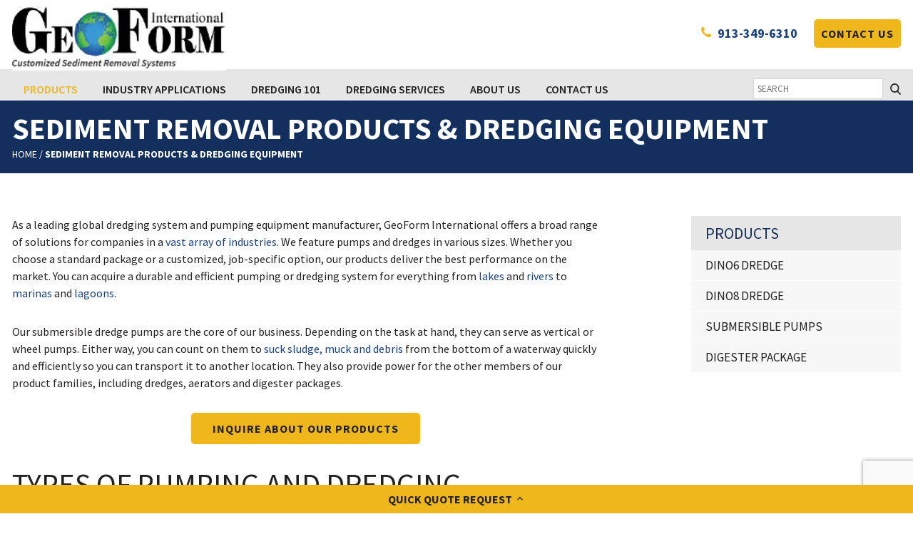

--- FILE ---
content_type: text/html; charset=UTF-8
request_url: https://geoforminternational.com/products/
body_size: 20807
content:
<!DOCTYPE html>
<html class="no-js" lang="en-US">
    <head>
        <meta charset="utf-8">
        <meta http-equiv="X-UA-Compatible" content="IE=edge">
        <meta name="viewport" content="width=device-width, initial-scale=1">
        <link rel="shortcut icon" href="https://geoforminternational.com/content/themes/geoform/favicon.ico" type="image/x-icon">
		<link rel="icon" href="https://geoforminternational.com/content/themes/geoform/favicon.ico" type="image/x-icon">
        <meta name='robots' content='index, follow, max-image-preview:large, max-snippet:-1, max-video-preview:-1' />
	<style>img:is([sizes="auto" i], [sizes^="auto," i]) { contain-intrinsic-size: 3000px 1500px }</style>
	    <!-- Start VWO Common Smartcode -->
    
    <!-- End VWO Common Smartcode -->
        <!-- Start VWO Async SmartCode -->
    <link rel="preconnect" href="https://dev.visualwebsiteoptimizer.com" />
    <script  type='text/javascript' id='vwoCode'>
        /* Fix: wp-rocket (application/ld+json) */
        window._vwo_code || (function () {
            var w=window,
            d=document;
            var account_id=944365,
            version=2.2,
            settings_tolerance=2000,
            library_tolerance=2500,
            use_existing_jquery=false,
            platform='web',
            hide_element='body',
            hide_element_style='opacity:0 !important;filter:alpha(opacity=0) !important;background:none !important';
            /* DO NOT EDIT BELOW THIS LINE */
            if(f=!1,v=d.querySelector('#vwoCode'),cc={},-1<d.URL.indexOf('__vwo_disable__')||w._vwo_code)return;try{var e=JSON.parse(localStorage.getItem('_vwo_'+account_id+'_config'));cc=e&&'object'==typeof e?e:{}}catch(e){}function r(t){try{return decodeURIComponent(t)}catch(e){return t}}var s=function(){var e={combination:[],combinationChoose:[],split:[],exclude:[],uuid:null,consent:null,optOut:null},t=d.cookie||'';if(!t)return e;for(var n,i,o=/(?:^|;\s*)(?:(_vis_opt_exp_(\d+)_combi=([^;]*))|(_vis_opt_exp_(\d+)_combi_choose=([^;]*))|(_vis_opt_exp_(\d+)_split=([^:;]*))|(_vis_opt_exp_(\d+)_exclude=[^;]*)|(_vis_opt_out=([^;]*))|(_vwo_global_opt_out=[^;]*)|(_vwo_uuid=([^;]*))|(_vwo_consent=([^;]*)))/g;null!==(n=o.exec(t));)try{n[1]?e.combination.push({id:n[2],value:r(n[3])}):n[4]?e.combinationChoose.push({id:n[5],value:r(n[6])}):n[7]?e.split.push({id:n[8],value:r(n[9])}):n[10]?e.exclude.push({id:n[11]}):n[12]?e.optOut=r(n[13]):n[14]?e.optOut=!0:n[15]?e.uuid=r(n[16]):n[17]&&(i=r(n[18]),e.consent=i&&3<=i.length?i.substring(0,3):null)}catch(e){}return e}();function i(){var e=function(){if(w.VWO&&Array.isArray(w.VWO))for(var e=0;e<w.VWO.length;e++){var t=w.VWO[e];if(Array.isArray(t)&&('setVisitorId'===t[0]||'setSessionId'===t[0]))return!0}return!1}(),t='a='+account_id+'&u='+encodeURIComponent(w._vis_opt_url||d.URL)+'&vn='+version+'&ph=1'+('undefined'!=typeof platform?'&p='+platform:'')+'&st='+w.performance.now();e||((n=function(){var e,t=[],n={},i=w.VWO&&w.VWO.appliedCampaigns||{};for(e in i){var o=i[e]&&i[e].v;o&&(t.push(e+'-'+o+'-1'),n[e]=!0)}if(s&&s.combination)for(var r=0;r<s.combination.length;r++){var a=s.combination[r];n[a.id]||t.push(a.id+'-'+a.value)}return t.join('|')}())&&(t+='&c='+n),(n=function(){var e=[],t={};if(s&&s.combinationChoose)for(var n=0;n<s.combinationChoose.length;n++){var i=s.combinationChoose[n];e.push(i.id+'-'+i.value),t[i.id]=!0}if(s&&s.split)for(var o=0;o<s.split.length;o++)t[(i=s.split[o]).id]||e.push(i.id+'-'+i.value);return e.join('|')}())&&(t+='&cc='+n),(n=function(){var e={},t=[];if(w.VWO&&Array.isArray(w.VWO))for(var n=0;n<w.VWO.length;n++){var i=w.VWO[n];if(Array.isArray(i)&&'setVariation'===i[0]&&i[1]&&Array.isArray(i[1]))for(var o=0;o<i[1].length;o++){var r,a=i[1][o];a&&'object'==typeof a&&(r=a.e,a=a.v,r&&a&&(e[r]=a))}}for(r in e)t.push(r+'-'+e[r]);return t.join('|')}())&&(t+='&sv='+n)),s&&s.optOut&&(t+='&o='+s.optOut);var n=function(){var e=[],t={};if(s&&s.exclude)for(var n=0;n<s.exclude.length;n++){var i=s.exclude[n];t[i.id]||(e.push(i.id),t[i.id]=!0)}return e.join('|')}();return n&&(t+='&e='+n),s&&s.uuid&&(t+='&id='+s.uuid),s&&s.consent&&(t+='&consent='+s.consent),w.name&&-1<w.name.indexOf('_vis_preview')&&(t+='&pM=true'),w.VWO&&w.VWO.ed&&(t+='&ed='+w.VWO.ed),t}code={nonce:v&&v.nonce,use_existing_jquery:function(){return'undefined'!=typeof use_existing_jquery?use_existing_jquery:void 0},library_tolerance:function(){return'undefined'!=typeof library_tolerance?library_tolerance:void 0},settings_tolerance:function(){return cc.sT||settings_tolerance},hide_element_style:function(){return'{'+(cc.hES||hide_element_style)+'}'},hide_element:function(){return performance.getEntriesByName('first-contentful-paint')[0]?'':'string'==typeof cc.hE?cc.hE:hide_element},getVersion:function(){return version},finish:function(e){var t;f||(f=!0,(t=d.getElementById('_vis_opt_path_hides'))&&t.parentNode.removeChild(t),e&&((new Image).src='https://dev.visualwebsiteoptimizer.com/ee.gif?a='+account_id+e))},finished:function(){return f},addScript:function(e){var t=d.createElement('script');t.type='text/javascript',e.src?t.src=e.src:t.text=e.text,v&&t.setAttribute('nonce',v.nonce),d.getElementsByTagName('head')[0].appendChild(t)},load:function(e,t){t=t||{};var n=new XMLHttpRequest;n.open('GET',e,!0),n.withCredentials=!t.dSC,n.responseType=t.responseType||'text',n.onload=function(){if(t.onloadCb)return t.onloadCb(n,e);200===n.status?_vwo_code.addScript({text:n.responseText}):_vwo_code.finish('&e=loading_failure:'+e)},n.onerror=function(){if(t.onerrorCb)return t.onerrorCb(e);_vwo_code.finish('&e=loading_failure:'+e)},n.send()},init:function(){var e,t=this.settings_tolerance();w._vwo_settings_timer=setTimeout(function(){_vwo_code.finish()},t),'body'!==this.hide_element()?(n=d.createElement('style'),e=(t=this.hide_element())?t+this.hide_element_style():'',t=d.getElementsByTagName('head')[0],n.setAttribute('id','_vis_opt_path_hides'),v&&n.setAttribute('nonce',v.nonce),n.setAttribute('type','text/css'),n.styleSheet?n.styleSheet.cssText=e:n.appendChild(d.createTextNode(e)),t.appendChild(n)):(n=d.getElementsByTagName('head')[0],(e=d.createElement('div')).style.cssText='z-index: 2147483647 !important;position: fixed !important;left: 0 !important;top: 0 !important;width: 100% !important;height: 100% !important;background: white !important;',e.setAttribute('id','_vis_opt_path_hides'),e.classList.add('_vis_hide_layer'),n.parentNode.insertBefore(e,n.nextSibling));var n='https://dev.visualwebsiteoptimizer.com/j.php?'+i();-1!==w.location.search.indexOf('_vwo_xhr')?this.addScript({src:n}):this.load(n+'&x=true',{l:1})}};w._vwo_code=code;code.init();})();
    </script>
    <!-- End VWO Async SmartCode -->
        <!-- Google Tag Manager -->
    <script>
    (function(w,d,s,l,i){w[l]=w[l]||[];w[l].push({'gtm.start':
    new Date().getTime(),event:'gtm.js'});var f=d.getElementsByTagName(s)[0],
    j=d.createElement(s),dl=l!='dataLayer'?'&l='+l:'';j.async=true;j.defer=true;j.src=
    'https://www.googletagmanager.com/gtm.js?id='+i+dl;f.parentNode.insertBefore(j,f);
    })(window,document,'script','dataLayer','GTM-54MHV7S');
    </script>
    <!-- End Google Tag Manager -->
    
	<!-- This site is optimized with the Yoast SEO plugin v26.4 - https://yoast.com/wordpress/plugins/seo/ -->
	<title>Dredge &amp; Sediment Removal Products | GeoForm International</title>
<link data-rocket-prefetch href="https://www.googletagmanager.com" rel="dns-prefetch">
<link data-rocket-prefetch href="https://www.gstatic.com" rel="dns-prefetch">
<link data-rocket-prefetch href="https://t.marketingcloudfx.com" rel="dns-prefetch">
<link data-rocket-prefetch href="https://cdn.leadmanagerfx.com" rel="dns-prefetch">
<link data-rocket-prefetch href="https://s7.addthis.com" rel="dns-prefetch">
<link data-rocket-prefetch href="https://www.google.com" rel="dns-prefetch">
<link data-rocket-preload as="style" data-wpr-hosted-gf-parameters="family=Source%20Sans%20Pro%3A300%2C300i%2C400%2C400i%2C600%2C600i%2C700%2C700i&display=swap" href="https://geoforminternational.com/content/cache/fonts/1/google-fonts/css/e/2/8/ea9e492073b792db29c67b8076772.css" rel="preload">
<link crossorigin data-rocket-preload as="font" href="https://geoforminternational.com/content/cache/fonts/1/google-fonts/fonts/s/sourcesanspro/v23/6xK3dSBYKcSV-LCoeQqfX1RYOo3qOK7l.woff2" rel="preload">
<link data-wpr-hosted-gf-parameters="family=Source%20Sans%20Pro%3A300%2C300i%2C400%2C400i%2C600%2C600i%2C700%2C700i&display=swap" href="https://geoforminternational.com/content/cache/fonts/1/google-fonts/css/e/2/8/ea9e492073b792db29c67b8076772.css" media="print" onload="this.media=&#039;all&#039;" rel="stylesheet">
<noscript data-wpr-hosted-gf-parameters=""><link rel="stylesheet" href="https://fonts.googleapis.com/css?family=Source%20Sans%20Pro%3A300%2C300i%2C400%2C400i%2C600%2C600i%2C700%2C700i&#038;display=swap"></noscript><link rel="preload" data-rocket-preload as="image" href="https://geoforminternational.com/content/themes/geoform/assets/img/logo.jpg" fetchpriority="high">
	<meta name="description" content="GeoForm International manufactures quality, American-made sedimental removal and dredging products for a variety of waterways &amp; industries. Learn more!" />
	<link rel="canonical" href="https://geoforminternational.com/products/" />
	<meta property="og:locale" content="en_US" />
	<meta property="og:type" content="article" />
	<meta property="og:title" content="Dredge &amp; Sediment Removal Products | GeoForm International" />
	<meta property="og:description" content="GeoForm International manufactures quality, American-made sedimental removal and dredging products for a variety of waterways &amp; industries. Learn more!" />
	<meta property="og:url" content="https://geoforminternational.com/products/" />
	<meta property="og:site_name" content="GeoForm International" />
	<meta property="article:modified_time" content="2025-05-23T18:18:33+00:00" />
	<meta name="twitter:card" content="summary_large_image" />
	<meta name="twitter:label1" content="Est. reading time" />
	<meta name="twitter:data1" content="3 minutes" />
	<script type="application/ld+json" class="yoast-schema-graph">{"@context":"https://schema.org","@graph":[{"@type":"WebPage","@id":"https://geoforminternational.com/products/","url":"https://geoforminternational.com/products/","name":"Dredge & Sediment Removal Products | GeoForm International","isPartOf":{"@id":"https://geoforminternational.com/#website"},"datePublished":"2017-10-09T14:57:48+00:00","dateModified":"2025-05-23T18:18:33+00:00","description":"GeoForm International manufactures quality, American-made sedimental removal and dredging products for a variety of waterways & industries. Learn more!","breadcrumb":{"@id":"https://geoforminternational.com/products/#breadcrumb"},"inLanguage":"en-US","potentialAction":[{"@type":"ReadAction","target":["https://geoforminternational.com/products/"]}]},{"@type":"BreadcrumbList","@id":"https://geoforminternational.com/products/#breadcrumb","itemListElement":[{"@type":"ListItem","position":1,"name":"Home","item":"https://geoforminternational.com/"},{"@type":"ListItem","position":2,"name":"Sediment Removal Products &#038; Dredging Equipment"}]},{"@type":"WebSite","@id":"https://geoforminternational.com/#website","url":"https://geoforminternational.com/","name":"GeoForm International","description":"A dredging equipment company.","publisher":{"@id":"https://geoforminternational.com/#organization"},"potentialAction":[{"@type":"SearchAction","target":{"@type":"EntryPoint","urlTemplate":"https://geoforminternational.com/?s={search_term_string}"},"query-input":{"@type":"PropertyValueSpecification","valueRequired":true,"valueName":"search_term_string"}}],"inLanguage":"en-US"},{"@type":"Organization","@id":"https://geoforminternational.com/#organization","name":"GeoForm International","url":"https://geoforminternational.com/","logo":{"@type":"ImageObject","inLanguage":"en-US","@id":"https://geoforminternational.com/#/schema/logo/image/","url":"https://geoforminternational.com/content/uploads/2017/11/logo.png","contentUrl":"https://geoforminternational.com/content/uploads/2017/11/logo.png","width":320,"height":80,"caption":"GeoForm International"},"image":{"@id":"https://geoforminternational.com/#/schema/logo/image/"}}]}</script>
	<!-- / Yoast SEO plugin. -->


<link rel='dns-prefetch' href='//s7.addthis.com' />
<link rel='dns-prefetch' href='//fonts.googleapis.com' />
<link href='https://fonts.gstatic.com' crossorigin rel='preconnect' />
<script type="text/javascript" id="wpp-js" src="https://geoforminternational.com/content/plugins/wordpress-popular-posts/assets/js/wpp.js?ver=7.3.6" data-sampling="0" data-sampling-rate="100" data-api-url="https://geoforminternational.com/wp-json/wordpress-popular-posts" data-post-id="6" data-token="5700de906d" data-lang="0" data-debug="1"></script>
<link data-minify="1" rel='stylesheet' id='wp-customer-reviews-3-frontend-css' href='https://geoforminternational.com/content/cache/min/1/content/plugins/wp-customer-reviews/css/wp-customer-reviews.css?ver=1768199578' type='text/css' media='all' />
<style id='wp-block-library-inline-css' type='text/css'>
:root{--wp-admin-theme-color:#007cba;--wp-admin-theme-color--rgb:0,124,186;--wp-admin-theme-color-darker-10:#006ba1;--wp-admin-theme-color-darker-10--rgb:0,107,161;--wp-admin-theme-color-darker-20:#005a87;--wp-admin-theme-color-darker-20--rgb:0,90,135;--wp-admin-border-width-focus:2px;--wp-block-synced-color:#7a00df;--wp-block-synced-color--rgb:122,0,223;--wp-bound-block-color:var(--wp-block-synced-color)}@media (min-resolution:192dpi){:root{--wp-admin-border-width-focus:1.5px}}.wp-element-button{cursor:pointer}:root{--wp--preset--font-size--normal:16px;--wp--preset--font-size--huge:42px}:root .has-very-light-gray-background-color{background-color:#eee}:root .has-very-dark-gray-background-color{background-color:#313131}:root .has-very-light-gray-color{color:#eee}:root .has-very-dark-gray-color{color:#313131}:root .has-vivid-green-cyan-to-vivid-cyan-blue-gradient-background{background:linear-gradient(135deg,#00d084,#0693e3)}:root .has-purple-crush-gradient-background{background:linear-gradient(135deg,#34e2e4,#4721fb 50%,#ab1dfe)}:root .has-hazy-dawn-gradient-background{background:linear-gradient(135deg,#faaca8,#dad0ec)}:root .has-subdued-olive-gradient-background{background:linear-gradient(135deg,#fafae1,#67a671)}:root .has-atomic-cream-gradient-background{background:linear-gradient(135deg,#fdd79a,#004a59)}:root .has-nightshade-gradient-background{background:linear-gradient(135deg,#330968,#31cdcf)}:root .has-midnight-gradient-background{background:linear-gradient(135deg,#020381,#2874fc)}.has-regular-font-size{font-size:1em}.has-larger-font-size{font-size:2.625em}.has-normal-font-size{font-size:var(--wp--preset--font-size--normal)}.has-huge-font-size{font-size:var(--wp--preset--font-size--huge)}.has-text-align-center{text-align:center}.has-text-align-left{text-align:left}.has-text-align-right{text-align:right}#end-resizable-editor-section{display:none}.aligncenter{clear:both}.items-justified-left{justify-content:flex-start}.items-justified-center{justify-content:center}.items-justified-right{justify-content:flex-end}.items-justified-space-between{justify-content:space-between}.screen-reader-text{border:0;clip-path:inset(50%);height:1px;margin:-1px;overflow:hidden;padding:0;position:absolute;width:1px;word-wrap:normal!important}.screen-reader-text:focus{background-color:#ddd;clip-path:none;color:#444;display:block;font-size:1em;height:auto;left:5px;line-height:normal;padding:15px 23px 14px;text-decoration:none;top:5px;width:auto;z-index:100000}html :where(.has-border-color){border-style:solid}html :where([style*=border-top-color]){border-top-style:solid}html :where([style*=border-right-color]){border-right-style:solid}html :where([style*=border-bottom-color]){border-bottom-style:solid}html :where([style*=border-left-color]){border-left-style:solid}html :where([style*=border-width]){border-style:solid}html :where([style*=border-top-width]){border-top-style:solid}html :where([style*=border-right-width]){border-right-style:solid}html :where([style*=border-bottom-width]){border-bottom-style:solid}html :where([style*=border-left-width]){border-left-style:solid}html :where(img[class*=wp-image-]){height:auto;max-width:100%}:where(figure){margin:0 0 1em}html :where(.is-position-sticky){--wp-admin--admin-bar--position-offset:var(--wp-admin--admin-bar--height,0px)}@media screen and (max-width:600px){html :where(.is-position-sticky){--wp-admin--admin-bar--position-offset:0px}}
</style>
<style id='classic-theme-styles-inline-css' type='text/css'>
/*! This file is auto-generated */
.wp-block-button__link{color:#fff;background-color:#32373c;border-radius:9999px;box-shadow:none;text-decoration:none;padding:calc(.667em + 2px) calc(1.333em + 2px);font-size:1.125em}.wp-block-file__button{background:#32373c;color:#fff;text-decoration:none}
</style>
<link data-minify="1" rel='stylesheet' id='twenty20-css' href='https://geoforminternational.com/content/cache/min/1/content/plugins/twenty20/assets/css/twenty20.css?ver=1768199578' type='text/css' media='all' />
<link data-minify="1" rel='stylesheet' id='wordpress-popular-posts-css-css' href='https://geoforminternational.com/content/cache/min/1/content/plugins/wordpress-popular-posts/assets/css/wpp.css?ver=1768199578' type='text/css' media='all' />
<link rel='stylesheet' id='normalize-css' href='https://geoforminternational.com/content/themes/geoform/assets/css/normalize.min.css?ver=1768193955' type='text/css' media='all' />
<link data-minify="1" rel='stylesheet' id='site_main-css' href='https://geoforminternational.com/content/cache/min/1/content/themes/geoform/assets/css/main.min.css?ver=1768199578' type='text/css' media='all' />
<!--[if IE]>
<link rel='stylesheet' id='site_ie-css' href='https://geoforminternational.com/content/themes/geoform/assets/css/ie.css?ver=1768193955' type='text/css' media='all' />
<![endif]-->

<link data-minify="1" rel='stylesheet' id='wp-pagenavi-css' href='https://geoforminternational.com/content/cache/min/1/content/plugins/wp-pagenavi/pagenavi-css.css?ver=1768199578' type='text/css' media='all' />
<link data-minify="1" rel='stylesheet' id='tablepress-default-css' href='https://geoforminternational.com/content/cache/min/1/content/plugins/tablepress/css/build/default.css?ver=1768199578' type='text/css' media='all' />
<link data-minify="1" rel='stylesheet' id='heateor_sss_frontend_css-css' href='https://geoforminternational.com/content/cache/min/1/content/plugins/sassy-social-share/public/css/sassy-social-share-public.css?ver=1768199578' type='text/css' media='all' />
<style id='heateor_sss_frontend_css-inline-css' type='text/css'>
.heateor_sss_button_instagram span.heateor_sss_svg,a.heateor_sss_instagram span.heateor_sss_svg{background:radial-gradient(circle at 30% 107%,#fdf497 0,#fdf497 5%,#fd5949 45%,#d6249f 60%,#285aeb 90%)}div.heateor_sss_horizontal_sharing a.heateor_sss_button_instagram span{background:#19417e!important;}div.heateor_sss_standard_follow_icons_container a.heateor_sss_button_instagram span{background:#19417e}div.heateor_sss_horizontal_sharing a.heateor_sss_button_instagram span:hover{background:#efb71a!important;}div.heateor_sss_standard_follow_icons_container a.heateor_sss_button_instagram span:hover{background:#efb71a}.heateor_sss_horizontal_sharing .heateor_sss_svg,.heateor_sss_standard_follow_icons_container .heateor_sss_svg{background-color:#19417e!important;background:#19417e!important;color:#fff;border-width:0px;border-style:solid;border-color:transparent}.heateor_sss_horizontal_sharing .heateorSssTCBackground{color:#666}.heateor_sss_horizontal_sharing span.heateor_sss_svg:hover,.heateor_sss_standard_follow_icons_container span.heateor_sss_svg:hover{background-color:#efb71a!important;background:#efb71a!importantborder-color:transparent;}.heateor_sss_vertical_sharing span.heateor_sss_svg,.heateor_sss_floating_follow_icons_container span.heateor_sss_svg{color:#fff;border-width:0px;border-style:solid;border-color:transparent;}.heateor_sss_vertical_sharing .heateorSssTCBackground{color:#666;}.heateor_sss_vertical_sharing span.heateor_sss_svg:hover,.heateor_sss_floating_follow_icons_container span.heateor_sss_svg:hover{border-color:transparent;}@media screen and (max-width:783px) {.heateor_sss_vertical_sharing{display:none!important}}div.heateor_sss_mobile_footer{display:none;}@media screen and (max-width:783px){div.heateor_sss_bottom_sharing .heateorSssTCBackground{background-color:white}div.heateor_sss_bottom_sharing{width:100%!important;left:0!important;}div.heateor_sss_bottom_sharing a{width:25% !important;}div.heateor_sss_bottom_sharing .heateor_sss_svg{width: 100% !important;}div.heateor_sss_bottom_sharing div.heateorSssTotalShareCount{font-size:1em!important;line-height:28px!important}div.heateor_sss_bottom_sharing div.heateorSssTotalShareText{font-size:.7em!important;line-height:0px!important}div.heateor_sss_mobile_footer{display:block;height:40px;}.heateor_sss_bottom_sharing{padding:0!important;display:block!important;width:auto!important;bottom:-2px!important;top: auto!important;}.heateor_sss_bottom_sharing .heateor_sss_square_count{line-height:inherit;}.heateor_sss_bottom_sharing .heateorSssSharingArrow{display:none;}.heateor_sss_bottom_sharing .heateorSssTCBackground{margin-right:1.1em!important}}
</style>
<link rel='stylesheet' id='__EPYT__style-css' href='https://geoforminternational.com/content/plugins/youtube-embed-plus/styles/ytprefs.min.css?ver=14.2.3.2' type='text/css' media='all' />
<style id='__EPYT__style-inline-css' type='text/css'>

                .epyt-gallery-thumb {
                        width: 33.333%;
                }
                
</style>
<script type="text/javascript" src="https://geoforminternational.com/wp-includes/js/jquery/jquery.min.js?ver=3.7.1" id="jquery-core-js" data-rocket-defer defer></script>



<script type="text/javascript" id="__ytprefs__-js-extra">
/* <![CDATA[ */
var _EPYT_ = {"ajaxurl":"https:\/\/geoforminternational.com\/wp-admin\/admin-ajax.php","security":"b9d1086212","gallery_scrolloffset":"20","eppathtoscripts":"https:\/\/geoforminternational.com\/content\/plugins\/youtube-embed-plus\/scripts\/","eppath":"https:\/\/geoforminternational.com\/content\/plugins\/youtube-embed-plus\/","epresponsiveselector":"[\"iframe.__youtube_prefs_widget__\"]","epdovol":"1","version":"14.2.3.2","evselector":"iframe.__youtube_prefs__[src], iframe[src*=\"youtube.com\/embed\/\"], iframe[src*=\"youtube-nocookie.com\/embed\/\"]","ajax_compat":"","maxres_facade":"eager","ytapi_load":"light","pause_others":"","stopMobileBuffer":"1","facade_mode":"","not_live_on_channel":""};
/* ]]> */
</script>

<link rel="https://api.w.org/" href="https://geoforminternational.com/wp-json/" /><link rel="alternate" title="JSON" type="application/json" href="https://geoforminternational.com/wp-json/wp/v2/pages/6" /><link rel='shortlink' href='https://geoforminternational.com/?p=6' />
<link rel="alternate" title="oEmbed (JSON)" type="application/json+oembed" href="https://geoforminternational.com/wp-json/oembed/1.0/embed?url=https%3A%2F%2Fgeoforminternational.com%2Fproducts%2F" />
<link rel="alternate" title="oEmbed (XML)" type="text/xml+oembed" href="https://geoforminternational.com/wp-json/oembed/1.0/embed?url=https%3A%2F%2Fgeoforminternational.com%2Fproducts%2F&#038;format=xml" />
               <!-- --------- START PLUGIN REVENUECLOUDFX-WP - HEADER SCRIPTS --------- -->
	<!-- MCFX - Primary Tracking Script -->
	<script type='text/javascript' data-registered="mcfx-plugin">
		/* global mcfx */
		(function (w,d,o,u,a,m) {
			w[o]=w[o]||function(){(w[o].q=w[o].q||[]).push(arguments);
			},w[o].e=1*new Date();w[o].u=u;a=d.createElement('script'),
			m=d.getElementsByTagName('script')[0];a.async=1;
			a.src=u+'/mcfx.js';m.parentNode.insertBefore(a, m);
		})(window, document, 'mcfx', 'https://t.marketingcloudfx.com');
		mcfx('create', 1476 );
	</script>
		<!-- MCFX - CallTrackerFX -->
		<script type="text/javascript" src="//cdn.leadmanagerfx.com/phone/js/1476" data-registered="mcfx-plugin" async></script>
	<!-- Helper Script -->
	<script type='text/javascript' data-registered="mcfx-plugin" >
		/* global mcfx */
		window.mcfxCaptureCustomFormData = function( data, formId='form-from-mcfxCaptureCustomFormData', dataFxId = null ) {
			const formEl = document.createElement('form');
			formEl.id = formId;
			// avoids duplication for pseudo forms
			formEl.setAttribute('data-fx-id', dataFxId || formId );
			for ( const field of data ) {
				const fieldEl = document.createElement('input');
				fieldEl.type = 'hidden';
				for ( const key in field ) {
					fieldEl[key] = field[key];
				}
				formEl.appendChild(fieldEl);
			}
			mcfx( 'capture', formEl );
		}
	</script>
<!-- --------- END PLUGIN REVENUECLOUDFX-WP - HEADER SCRIPTS --------- -->
            <style id="wpp-loading-animation-styles">@-webkit-keyframes bgslide{from{background-position-x:0}to{background-position-x:-200%}}@keyframes bgslide{from{background-position-x:0}to{background-position-x:-200%}}.wpp-widget-block-placeholder,.wpp-shortcode-placeholder{margin:0 auto;width:60px;height:3px;background:#dd3737;background:linear-gradient(90deg,#dd3737 0%,#571313 10%,#dd3737 100%);background-size:200% auto;border-radius:3px;-webkit-animation:bgslide 1s infinite linear;animation:bgslide 1s infinite linear}</style>
            		<style type="text/css" id="wp-custom-css">
			.fluid-width-video-wrapper {
	padding-top: 56% !important;
}

@media (min-width: 1025px) {
	.nav-primary .menu > li > .sub-menu > li > .sub-menu > li.menu-item-has-children > .sub-menu {
		left: 270px;
		top: 0;
	}
}		</style>
		                
<script type="application/ld+json">
{
  "@context": "http://schema.org/",
  "@type": "WebSite",
  "name": "GeoForm International",
  "alternateName": "Dino Six",
  "url": "http://geoforminternational.com/",
  "potentialAction": {
    "@type": "SearchAction",
    "target": "http://geoforminternational.com/?s={search_term_string}",
    "query-input": "required name=search_term_string"
  }
}
</script>
<script type="application/ld+json">
{
  "@context": "http://schema.org",
  "@type": "ProfessionalService",
  "name": "GeoForm International Inc.",
  "image": "http://geoforminternational.com/content/uploads/2017/11/logo.png",
  "url": "http://geoforminternational.com",
  "telephone": "913-782-1166",
  "address": {
    "@type": "PostalAddress",
    "streetAddress": "521 E Kansas City Rd",
    "addressLocality": "Olathe",
    "addressRegion": "KS",
    "postalCode": "66061",
    "addressCountry": "US"
  },
  "openingHoursSpecification": {
    "@type": "OpeningHoursSpecification",
    "dayOfWeek": [
      "Monday",
      "Tuesday",
      "Wednesday",
      "Thursday",
      "Friday"
    ],
    "opens": "08:00",
    "closes": "17:00"
  },
  "sameAs": "www.dinosix.com"
}
</script>

    <meta name="generator" content="WP Rocket 3.20.3" data-wpr-features="wpr_defer_js wpr_minify_concatenate_js wpr_preconnect_external_domains wpr_auto_preload_fonts wpr_oci wpr_minify_css wpr_preload_links wpr_host_fonts_locally wpr_desktop" /></head>
    <body class="wp-singular page-template page-template-page-parent page-template-page-parent-php page page-id-6 page-parent wp-theme-geoform metaslider-plugin">
            <!-- Google Tag Manager (noscript) -->
    <noscript><iframe src="https://www.googletagmanager.com/ns.html?id=GTM-54MHV7S"
    height="0" width="0" style="display:none;visibility:hidden"></iframe></noscript>
    <!-- End Google Tag Manager (noscript) -->
            <!--[if lt IE 7]>
            <p class="chromeframe">You are using an <strong>outdated</strong> browser. Please <a href="http://browsehappy.com/">upgrade your browser</a> or <a href="http://www.google.com/chromeframe/?redirect=true">activate Google Chrome Frame</a> to improve your experience.</p>
        <![endif]-->

        <header  class="page-header" id="page-header">
            <div  class="page-header-main">
                <div  class="container">
                    <div  class="row">
                        <div class="col-md-6">
                            <a class="logo" href="https://geoforminternational.com">
                                <img fetchpriority="high" src="https://geoforminternational.com/content/themes/geoform/assets/img/logo.jpg" title="GeoForm International" alt="GeoForm International" class="img-responsive" width="300" height="85">
                            </a>
                        </div>
                        <div class="col-md-6 hidden-sm-down top-text">
                            <a href="tel:913-782-1166" class="phone-number"><span class="icon-phone"></span>913-782-1166</a>
                            <a href="/contact-us/" class="btn">Contact Us</a>
                        </div>
                    </div>
                </div>
            </div>
            <div  class="page-header-sub">
                <div  class="container">
                    <div class="row">
                        <div class="col-md-12">
                            <nav class="nav-primary"><ul id="menu-main-menu" class="menu"><li id="menu-item-23" class="menu-item menu-item-type-post_type menu-item-object-page current-menu-item page_item page-item-6 current_page_item menu-item-has-children menu-item-23"><a href="https://geoforminternational.com/products/" aria-current="page">Products</a>
<ul class="sub-menu">
	<li id="menu-item-52" class="menu-item menu-item-type-post_type menu-item-object-page menu-item-52"><a href="https://geoforminternational.com/products/dino6/">DINO6 DREDGE</a></li>
	<li id="menu-item-51" class="menu-item menu-item-type-post_type menu-item-object-page menu-item-51"><a href="https://geoforminternational.com/products/dino8/">DINO8 DREDGE</a></li>
	<li id="menu-item-53" class="menu-item menu-item-type-post_type menu-item-object-page menu-item-53"><a href="https://geoforminternational.com/products/submersible-pumps/">SUBMERSIBLE PUMPS</a></li>
	<li id="menu-item-50" class="menu-item menu-item-type-post_type menu-item-object-page menu-item-50"><a href="https://geoforminternational.com/products/digester-package/">DIGESTER PACKAGE</a></li>
</ul>
</li>
<li id="menu-item-22" class="menu-item menu-item-type-post_type menu-item-object-page menu-item-has-children menu-item-22"><a href="https://geoforminternational.com/industries/">Industry Applications</a>
<ul class="sub-menu">
	<li id="menu-item-132" class="menu-item menu-item-type-post_type menu-item-object-page menu-item-has-children menu-item-132"><a href="https://geoforminternational.com/industries/waterways/">Waterways</a>
	<ul class="sub-menu">
		<li id="menu-item-2053" class="menu-item menu-item-type-post_type menu-item-object-page menu-item-2053"><a href="https://geoforminternational.com/industries/waterways/rivers/">Rivers</a></li>
		<li id="menu-item-2050" class="menu-item menu-item-type-post_type menu-item-object-page menu-item-2050"><a href="https://geoforminternational.com/industries/canal-dredging/">Canals</a></li>
	</ul>
</li>
	<li id="menu-item-3397" class="menu-item menu-item-type-post_type menu-item-object-page menu-item-has-children menu-item-3397"><a href="https://geoforminternational.com/industries/bodies-of-water/">Standing Bodies of Water</a>
	<ul class="sub-menu">
		<li id="menu-item-1976" class="menu-item menu-item-type-post_type menu-item-object-page menu-item-1976"><a href="https://geoforminternational.com/industries/bodies-of-water/lakes/">Lakes</a></li>
		<li id="menu-item-131" class="menu-item menu-item-type-post_type menu-item-object-page menu-item-has-children menu-item-131"><a href="https://geoforminternational.com/industries/bodies-of-water/ponds/">Ponds</a>
		<ul class="sub-menu">
			<li id="menu-item-2615" class="menu-item menu-item-type-post_type menu-item-object-page menu-item-2615"><a href="https://geoforminternational.com/industries/bodies-of-water/ponds/golf-course/">Golf Course Ponds</a></li>
			<li id="menu-item-2616" class="menu-item menu-item-type-post_type menu-item-object-page menu-item-2616"><a href="https://geoforminternational.com/industries/bodies-of-water/ponds/hoa-2/">Equipment For Maintaining HOA Water</a></li>
		</ul>
</li>
		<li id="menu-item-1977" class="menu-item menu-item-type-post_type menu-item-object-page menu-item-1977"><a href="https://geoforminternational.com/industries/bodies-of-water/reservoirs/">Reservoirs</a></li>
		<li id="menu-item-2210" class="menu-item menu-item-type-post_type menu-item-object-page menu-item-2210"><a href="https://geoforminternational.com/industries/bodies-of-water/lagoon-dredging/">Lagoons</a></li>
		<li id="menu-item-1967" class="menu-item menu-item-type-post_type menu-item-object-page menu-item-1967"><a href="https://geoforminternational.com/industries/bodies-of-water/marina/">Marinas</a></li>
	</ul>
</li>
	<li id="menu-item-130" class="menu-item menu-item-type-post_type menu-item-object-page menu-item-has-children menu-item-130"><a href="https://geoforminternational.com/industries/industrial/">Industrial Projects</a>
	<ul class="sub-menu">
		<li id="menu-item-3377" class="menu-item menu-item-type-post_type menu-item-object-page menu-item-3377"><a href="https://geoforminternational.com/industries/agriculture/">Agriculture Dredging Industry</a></li>
		<li id="menu-item-3378" class="menu-item menu-item-type-post_type menu-item-object-page menu-item-3378"><a href="https://geoforminternational.com/pond-cleaning-mines/">Pond Dredging For Mines</a></li>
	</ul>
</li>
</ul>
</li>
<li id="menu-item-21" class="menu-item menu-item-type-post_type menu-item-object-page menu-item-has-children menu-item-21"><a href="https://geoforminternational.com/sediment-removal-101/">Dredging 101</a>
<ul class="sub-menu">
	<li id="menu-item-1837" class="menu-item menu-item-type-custom menu-item-object-custom menu-item-1837"><a href="https://geoforminternational.com/sediment-removal-101/#benefits">Benefits of Dredging</a></li>
	<li id="menu-item-1838" class="menu-item menu-item-type-custom menu-item-object-custom menu-item-1838"><a href="https://geoforminternational.com/sediment-removal-101/#how">How Dredging Works</a></li>
	<li id="menu-item-3041" class="menu-item menu-item-type-post_type menu-item-object-page menu-item-3041"><a href="https://geoforminternational.com/sediment-removal-101/how-much-does-dredging-cost/">Costs of Dredging</a></li>
	<li id="menu-item-54" class="menu-item menu-item-type-post_type menu-item-object-page menu-item-54"><a href="https://geoforminternational.com/sediment-removal-101/additional-faq/">Additional GeoForm FAQ</a></li>
	<li id="menu-item-58" class="menu-item menu-item-type-post_type menu-item-object-page menu-item-58"><a href="https://geoforminternational.com/sediment-removal-101/product-specs/">Dredge Product Specs</a></li>
	<li id="menu-item-57" class="menu-item menu-item-type-post_type menu-item-object-page menu-item-has-children menu-item-57"><a href="https://geoforminternational.com/sediment-removal-101/photo-and-video-galleries/">Photo and Video Galleries</a>
	<ul class="sub-menu">
		<li id="menu-item-543" class="menu-item menu-item-type-post_type menu-item-object-page menu-item-543"><a href="https://geoforminternational.com/sediment-removal-101/photo-and-video-galleries/photo-gallery/">Photo Gallery</a></li>
		<li id="menu-item-544" class="menu-item menu-item-type-post_type menu-item-object-page menu-item-544"><a href="https://geoforminternational.com/sediment-removal-101/photo-and-video-galleries/video-gallery/">GeoForm Video Gallery</a></li>
	</ul>
</li>
	<li id="menu-item-59" class="menu-item menu-item-type-post_type menu-item-object-page menu-item-59"><a href="https://geoforminternational.com/sediment-removal-101/the-geoform-blog/">The GeoForm Blog</a></li>
</ul>
</li>
<li id="menu-item-20" class="menu-item menu-item-type-post_type menu-item-object-page menu-item-has-children menu-item-20"><a href="https://geoforminternational.com/services/">Dredging Services</a>
<ul class="sub-menu">
	<li id="menu-item-134" class="menu-item menu-item-type-post_type menu-item-object-page menu-item-134"><a href="https://geoforminternational.com/services/operational-training/">Dredge Operational Trainning</a></li>
	<li id="menu-item-135" class="menu-item menu-item-type-post_type menu-item-object-page menu-item-135"><a href="https://geoforminternational.com/services/parts-repairs/">Dredge Parts &#038; Repair</a></li>
	<li id="menu-item-1789" class="menu-item menu-item-type-post_type menu-item-object-page menu-item-1789"><a href="https://geoforminternational.com/dredge-rentals/">Small Dredge Rentals Through Midwest Pumping Resources</a></li>
	<li id="menu-item-133" class="menu-item menu-item-type-post_type menu-item-object-page menu-item-133"><a href="https://geoforminternational.com/services/jackson-specialties-inc-fabrication-shop/">Jackson Specialties Inc. Fabrication Shop</a></li>
</ul>
</li>
<li id="menu-item-19" class="menu-item menu-item-type-post_type menu-item-object-page menu-item-has-children menu-item-19"><a href="https://geoforminternational.com/about-us/">About Us</a>
<ul class="sub-menu">
	<li id="menu-item-136" class="menu-item menu-item-type-post_type menu-item-object-page menu-item-136"><a href="https://geoforminternational.com/about-us/affiliates-and-partners/">Affiliates and Partners</a></li>
	<li id="menu-item-138" class="menu-item menu-item-type-post_type menu-item-object-page menu-item-138"><a href="https://geoforminternational.com/about-us/testimonials/">Customer Testimonials</a></li>
</ul>
</li>
<li id="menu-item-2345" class="menu-item menu-item-type-custom menu-item-object-custom menu-item-2345"><a href="https://geoforminternational.com/contact-us/">Contact Us</a></li>
</ul></nav>                            <a href="tel:913-782-1166" class="mobile-number">913-782-1166</a>
                            <span class="icon-search hidden-md-up"></span>
                            <div class="search-section">
                                <form method="get" action="/">
                                    <input type="search" placeholder="SEARCH" name="s">
                                    <input type="submit" value="">
                                </form>
                            </div>
                        </div>
                    </div>
                </div>
            </div>


        </header>
<main  id="page-body" class="page-body post-6 page type-page status-publish hentry">

    <header  class="masthead masthead-inner" id="masthead">
        <div  class="container">
			<h1>Sediment Removal Products &#038; Dredging Equipment</h1>
			
			<div class="breadcrumbs"><span><span><a href="https://geoforminternational.com/">Home</a></span> / <span class="breadcrumb_last" aria-current="page">Sediment Removal Products &#038; Dredging Equipment</span></span></div>
					</div>
    </header>
    <section  class="page-content inner-page">
        <div  class="container">
			<div class="row">
				<div class="col-sm-9 col-md-8 text-page">
					<p>As a leading global dredging system and pumping equipment manufacturer, GeoForm International offers a broad range of solutions for companies in a <a href="https://geoforminternational.com/industries/">vast array of industries</a>. We feature pumps and dredges in various sizes. Whether you choose a standard package or a customized, job-specific option, our products deliver the best performance on the market. You can acquire a durable and efficient pumping or dredging system for everything from <a href="https://geoforminternational.com/industries/bodies-of-water/lakes/">lakes</a> and <a href="https://geoforminternational.com/industries/waterways/rivers/">rivers</a> to <a href="https://geoforminternational.com/industries/marina/">marinas</a> and <a href="https://geoforminternational.com/industries/lagoon-dredging/">lagoons</a>.</p>
<p>Our submersible dredge pumps are the core of our business. Depending on the task at hand, they can serve as vertical or wheel pumps. Either way, you can count on them to <a href="https://geoforminternational.com/blog/sludge-muck-removal/">suck sludge, muck and debris</a> from the bottom of a waterway quickly and efficiently so you can transport it to another location. They also provide power for the other members of our product families, including dredges, aerators and digester packages.</p>
<p style="text-align: center;"><a class="btn" href="https://geoforminternational.com/contact-us/">Inquire About Our Products</a></p>
<h2>Types of Pumping and Dredging Equipment We Sell</h2>
<p>Our experience as a pumping and dredging equipment manufacturer enables us to offer the right product for your applications. Our lineup includes:</p>
<ul>
<li><strong><a href="https://geoforminternational.com/products/dino6/">Dino6</a>:&nbsp;</strong>This small but powerful portable dredge is our best-known product, and it&#8217;s also the most affordable model in its class. Because of its compact size, the Dino6 can perform flawlessly in areas that are inaccessible to bulkier pieces of equipment. It&#8217;s the ideal choice for dredging golf course ponds, sediment lagoons and similar-sized waterways.</li>
<li><strong><a href="https://geoforminternational.com/products/dino8/">Dino8</a>:&nbsp;</strong>This dredge machine is a larger version of the Dino6 and delivers twice the power. With a robust capacity of 3,000 gallons per minute, the Dino8 provides extra pumping distance and can reduce your job completion times by up to 50%. Use it as the perfect solution for your mid-sized dredging jobs.</li>
<li><strong><a href="https://geoforminternational.com/products/submersible-pumps/">Submersible pumps</a>:&nbsp;</strong>Our line of top-performing sediment removal products also includes submersible dredge pumps in sizes ranging from 4 to 14 inches. Use them wherever electric or atmospheric centrifugal models would not provide efficient results. Typical applications include mines, fish farms and gravel pits, to name a few.</li>
</ul>
<h3>A Leading U.S. Pumping and Dredging Equipment Manufacturer You Can Trust</h3>
<p>GeoForm International is a Kansas-based company that manufactures dredges, submersible pumps, aerators and digester packages in-house and designs them for long-term use. We&#8217;re proud to be an American manufacturer that is passionate about finding the best solutions for our customers. We also provide a full lineup of replacement parts for every item we&#8217;ve ever produced to keep your equipment in peak operating condition and to extend its lifespan.</p>
<p>You can also count on us to provide support services. We&#8217;ll serve as a valuable resource to help you get the most out of your dredging and pumping equipment. Our knowledgeable customer service staff is always just a phone call away to answer your questions and deliver useful product information. We can even provide on-site training for your team.</p>
<h4>Contact Us for All Your Small Dredging Equipment and Pumping Needs</h4>
<p>GeoForm International can provide dredging equipment and sediment removal products for a <a href="https://geoforminternational.com/blog/types-of-dredging-projects/">wide range of applications</a>. To learn more about these applications of our products, <a href="https://geoforminternational.com/industries/">click here</a>!</p>
<div class='heateor_sss_sharing_container heateor_sss_vertical_sharing heateor_sss_bottom_sharing' style='width:44px;left: -10px;top: 100px;-webkit-box-shadow:none;box-shadow:none;' data-heateor-sss-href='https://geoforminternational.com/products/'><div class="heateor_sss_sharing_ul"><a aria-label="Facebook" class="heateor_sss_facebook" href="https://www.facebook.com/sharer/sharer.php?u=https%3A%2F%2Fgeoforminternational.com%2Fproducts%2F" title="Facebook" rel="nofollow noopener" target="_blank" style="font-size:32px!important;box-shadow:none;display:inline-block;vertical-align:middle"><span class="heateor_sss_svg" style="background-color:#0765FE;width:40px;height:40px;margin:0;display:inline-block;opacity:1;float:left;font-size:32px;box-shadow:none;display:inline-block;font-size:16px;padding:0 4px;vertical-align:middle;background-repeat:repeat;overflow:hidden;padding:0;cursor:pointer;box-sizing:content-box"><svg style="display:block;" focusable="false" aria-hidden="true" xmlns="http://www.w3.org/2000/svg" width="100%" height="100%" viewBox="0 0 32 32"><path fill="#fff" d="M28 16c0-6.627-5.373-12-12-12S4 9.373 4 16c0 5.628 3.875 10.35 9.101 11.647v-7.98h-2.474V16H13.1v-1.58c0-4.085 1.849-5.978 5.859-5.978.76 0 2.072.15 2.608.298v3.325c-.283-.03-.775-.045-1.386-.045-1.967 0-2.728.745-2.728 2.683V16h3.92l-.673 3.667h-3.247v8.245C23.395 27.195 28 22.135 28 16Z"></path></svg></span></a><a aria-label="Twitter" class="heateor_sss_button_twitter" href="https://twitter.com/intent/tweet?text=Sediment%20Removal%20Products%20%26%20Dredging%20Equipment&url=https%3A%2F%2Fgeoforminternational.com%2Fproducts%2F" title="Twitter" rel="nofollow noopener" target="_blank" style="font-size:32px!important;box-shadow:none;display:inline-block;vertical-align:middle"><span class="heateor_sss_svg heateor_sss_s__default heateor_sss_s_twitter" style="background-color:#55acee;width:40px;height:40px;margin:0;display:inline-block;opacity:1;float:left;font-size:32px;box-shadow:none;display:inline-block;font-size:16px;padding:0 4px;vertical-align:middle;background-repeat:repeat;overflow:hidden;padding:0;cursor:pointer;box-sizing:content-box"><svg style="display:block;" focusable="false" aria-hidden="true" xmlns="http://www.w3.org/2000/svg" width="100%" height="100%" viewBox="-4 -4 39 39"><path d="M28 8.557a9.913 9.913 0 0 1-2.828.775 4.93 4.93 0 0 0 2.166-2.725 9.738 9.738 0 0 1-3.13 1.194 4.92 4.92 0 0 0-3.593-1.55 4.924 4.924 0 0 0-4.794 6.049c-4.09-.21-7.72-2.17-10.15-5.15a4.942 4.942 0 0 0-.665 2.477c0 1.71.87 3.214 2.19 4.1a4.968 4.968 0 0 1-2.23-.616v.06c0 2.39 1.7 4.38 3.952 4.83-.414.115-.85.174-1.297.174-.318 0-.626-.03-.928-.086a4.935 4.935 0 0 0 4.6 3.42 9.893 9.893 0 0 1-6.114 2.107c-.398 0-.79-.023-1.175-.068a13.953 13.953 0 0 0 7.55 2.213c9.056 0 14.01-7.507 14.01-14.013 0-.213-.005-.426-.015-.637.96-.695 1.795-1.56 2.455-2.55z" fill="#fff"></path></svg></span></a><a aria-label="Email" class="heateor_sss_email" href="https://geoforminternational.com/products/" onclick="event.preventDefault();window.open('mailto:?subject=' + decodeURIComponent('Sediment%20Removal%20Products%20%26%20Dredging%20Equipment').replace('&', '%26') + '&body=https%3A%2F%2Fgeoforminternational.com%2Fproducts%2F', '_blank')" title="Email" rel="noopener" style="font-size:32px!important;box-shadow:none;display:inline-block;vertical-align:middle"><span class="heateor_sss_svg" style="background-color:#649a3f;width:40px;height:40px;margin:0;display:inline-block;opacity:1;float:left;font-size:32px;box-shadow:none;display:inline-block;font-size:16px;padding:0 4px;vertical-align:middle;background-repeat:repeat;overflow:hidden;padding:0;cursor:pointer;box-sizing:content-box"><svg style="display:block;" focusable="false" aria-hidden="true" xmlns="http://www.w3.org/2000/svg" width="100%" height="100%" viewBox="-.75 -.5 36 36"><path d="M 5.5 11 h 23 v 1 l -11 6 l -11 -6 v -1 m 0 2 l 11 6 l 11 -6 v 11 h -22 v -11" stroke-width="1" fill="#fff"></path></svg></span></a><a class="heateor_sss_more" aria-label="More" title="More" rel="nofollow noopener" style="font-size: 32px!important;border:0;box-shadow:none;display:inline-block!important;font-size:16px;padding:0 4px;vertical-align: middle;display:inline;" href="https://geoforminternational.com/products/" onclick="event.preventDefault()"><span class="heateor_sss_svg" style="background-color:#ee8e2d;width:40px;height:40px;margin:0;display:inline-block!important;opacity:1;float:left;font-size:32px!important;box-shadow:none;display:inline-block;font-size:16px;padding:0 4px;vertical-align:middle;display:inline;background-repeat:repeat;overflow:hidden;padding:0;cursor:pointer;box-sizing:content-box;" onclick="heateorSssMoreSharingPopup(this, 'https://geoforminternational.com/products/', 'Sediment%20Removal%20Products%20%26%20Dredging%20Equipment', '' )"><svg xmlns="http://www.w3.org/2000/svg" xmlns:xlink="http://www.w3.org/1999/xlink" viewBox="-.3 0 32 32" version="1.1" width="100%" height="100%" style="display:block;" xml:space="preserve"><g><path fill="#fff" d="M18 14V8h-4v6H8v4h6v6h4v-6h6v-4h-6z" fill-rule="evenodd"></path></g></svg></span></a></div><div class="heateorSssClear"></div></div>				</div>
				<div class="col-sm-3 col-sm-offset-0 col-md-3 col-md-offset-1"><aside class="page-sidebar">

    <ul id="menu-main-menu-1" class="menu"><h3>Products</h3>	<li class="menu-item menu-item-type-post_type menu-item-object-page menu-item-52"><a href="https://geoforminternational.com/products/dino6/">DINO6 DREDGE</a></li>
	<li class="menu-item menu-item-type-post_type menu-item-object-page menu-item-51"><a href="https://geoforminternational.com/products/dino8/">DINO8 DREDGE</a></li>
	<li class="menu-item menu-item-type-post_type menu-item-object-page menu-item-53"><a href="https://geoforminternational.com/products/submersible-pumps/">SUBMERSIBLE PUMPS</a></li>
	<li class="menu-item menu-item-type-post_type menu-item-object-page menu-item-50"><a href="https://geoforminternational.com/products/digester-package/">DIGESTER PACKAGE</a></li>
</ul>

</aside></div>
			</div>
		</div>
    </section>
	<section  class="clearfix image-button-wrapper">
		<div  class="container">
			<div class="row">
				<div class="col-md-10">
					<div class="row">
						
						        <div class="col-xs-6 col-sm-4">
									<a href="https://geoforminternational.com/products/dino6/" class="image-button">
										<img src="https://geoforminternational.com/content/uploads/2017/10/dino-six.jpg" class="img-responsive">
										<div class="image-button-text Dino6">
											<h3>Dino6</h3>
											<p>This unit was designed to address the smaller scale needs of a multitude of facilities and locations, but with the pumping capabilities of a much larger machine.</p>
										</div>
									</a>
								</div>

						    
						        <div class="col-xs-6 col-sm-4">
									<a href="https://geoforminternational.com/products/dino8/" class="image-button">
										<img src="https://geoforminternational.com/content/uploads/2020/04/dino8.png" class="img-responsive">
										<div class="image-button-text Dino8">
											<h3>Dino8</h3>
											<p>Our new dredging system that doubles the capabilities of the Dino6. This product is currently finished but being tested before we release it to the market.</p>
										</div>
									</a>
								</div>

						    
						        <div class="col-xs-6 col-sm-4">
									<a href="https://geoforminternational.com/?page_id=31" class="image-button">
										<img src="https://geoforminternational.com/content/uploads/2017/10/placeholder.jpg" class="img-responsive">
										<div class="image-button-text Aerator">
											<h3>Aerator</h3>
											<p>Two sizes of pumps are available providing the ability to process more than 50,000 or more than 150,000 gallons per hour.</p>
										</div>
									</a>
								</div>

						    
						        <div class="col-xs-6 col-sm-4">
									<a href="https://geoforminternational.com/products/submersible-pumps/" class="image-button">
										<img src="https://geoforminternational.com/content/uploads/2017/10/submersible-pumps-thumbx-lg.jpg" class="img-responsive">
										<div class="image-button-text Submersible Pumps">
											<h3>Submersible Pumps</h3>
											<p>These pumps are manufactured for use anywhere large quantities of fluid need to be moved</p>
										</div>
									</a>
								</div>

						    
						        <div class="col-xs-6 col-sm-4">
									<a href="https://geoforminternational.com/products/digester-package/" class="image-button">
										<img src="https://geoforminternational.com/content/uploads/2017/10/placeholder.jpg" class="img-responsive">
										<div class="image-button-text Digester Package">
											<h3>Digester Package</h3>
											<p>These systems are employed when, through broken equipment, rotten plumbing, or blockage a digester tank is unable to be emptied from the bottom.</p>
										</div>
									</a>
								</div>

						    					</div>
				</div>
			</div>
		</div>
	</section>
    <section  class="bg-testimonial clearfix">
        <div  class="container">
            <div class="row">
                <div class="col-md-offset-2 col-md-8 col-xs-10 col-xs-offset-1">
                    <h2 class="borderLeft text-white pull-left">
                        satisfied customers <span>testimonials</span>
                    </h2>
                    <a href="/about-us/testimonials/" class="btn-secondary text-white">read all testimonials</a>
                    <div class="testimonial-box">
																            								<p>"Everyone at GeoForm International was very patient and knowledgeable. I researched the Dino6 extensively and had lots of questions that Richard was more than willing to spend time to answer. They were very welcoming when I visited their facility as well."</p>
                        		<h3>John Growney - <span>Growney Grading Co</span></h3>
											        
                    </div>
                </div>
            </div>
        </div>
    </section>

</main>

       <section  class="sticky--contact hidden-sm-down">
        <div  class="clickbar">Quick Quote Request <span class="icon-keyboard_arrow_up"></span></div>
        <div  class="container form-content">
            <div class="row">
                
<div class="wpcf7 no-js" id="wpcf7-f1983-o1" lang="en-US" dir="ltr" data-wpcf7-id="1983">
<div class="screen-reader-response"><p role="status" aria-live="polite" aria-atomic="true"></p> <ul></ul></div>
<form action="/products/#wpcf7-f1983-o1" method="post" class="wpcf7-form init" aria-label="Contact form" novalidate="novalidate" data-status="init">
<fieldset class="hidden-fields-container"><input type="hidden" name="_wpcf7" value="1983" /><input type="hidden" name="_wpcf7_version" value="6.1.4" /><input type="hidden" name="_wpcf7_locale" value="en_US" /><input type="hidden" name="_wpcf7_unit_tag" value="wpcf7-f1983-o1" /><input type="hidden" name="_wpcf7_container_post" value="0" /><input type="hidden" name="_wpcf7_posted_data_hash" value="" /><input type="hidden" name="_wpcf7_recaptcha_response" value="" />
</fieldset>
<div class="">
<div class="col-sm-12"><h3 class="borderLeft">Get in Touch About a Product Below</span></h3></div>
   <div class="col-sm-4">Full Name* <span class="wpcf7-form-control-wrap" data-name="full-name"><input size="40" maxlength="400" class="wpcf7-form-control wpcf7-text wpcf7-validates-as-required" aria-required="true" aria-invalid="false" value="" type="text" name="full-name" /></span></div>
   <div class="col-sm-4">Email* <span class="wpcf7-form-control-wrap" data-name="emailadd"><input size="40" maxlength="400" class="wpcf7-form-control wpcf7-email wpcf7-validates-as-required wpcf7-text wpcf7-validates-as-email" aria-required="true" aria-invalid="false" value="" type="email" name="emailadd" /></span></div>
   <div class="col-sm-4">Product Interested In <span class="wpcf7-form-control-wrap" data-name="menu-product"><select class="wpcf7-form-control wpcf7-select" aria-invalid="false" name="menu-product"><option value="Select a Product">Select a Product</option><option value="Dino6">Dino6</option><option value="Dino8">Dino8</option><option value="Aerator">Aerator</option><option value="Submersible Pumps">Submersible Pumps</option><option value="Digester Package">Digester Package</option></select></span></div>
   <div class="col-sm-12">Message <span class="wpcf7-form-control-wrap" data-name="your-message"><textarea cols="40" rows="10" maxlength="2000" class="wpcf7-form-control wpcf7-textarea" aria-invalid="false" name="your-message"></textarea></span></div>
   <div class="col-sm-12"><input class="wpcf7-form-control wpcf7-submit has-spinner" type="submit" value="SUBMIT INQUIRY" /></div>
<small>This site is protected by reCAPTCHA and the Google <a href="https://policies.google.com/privacy">Privacy Policy</a> and <a href="https://policies.google.com/terms">Terms of Service</a> apply. </small>
</div><div class="wpcf7-response-output" aria-hidden="true"></div>
</form>
</div>
            </div>
        </div>
           
       </section>

        <footer class="page-footer"id="page-footer">
        	<section  class="page-footer-main">
        		<div  class="container">
        			<div class="row">
        				<div class="col-xs-6 footer-info">
        					<h3><a href="http://geoforminternational.com/contact-us/">contact us</a></h3>
							<p>Geoform International Inc.<br>
							Small Dredge and pumping equipment</p>

							800 W Front St, Bonner Springs, KS 66012<br>
							<a href="tel: 913-782-1166"><span class="icon-phone"></span>913-782-1166</a>  <br>
							<a href="mailto: dinodredge@gmail.com"><span class="icon-envelope-o"></span>dinodredge@gmail.com</a><br>
							<a href="https://www.google.com/maps/place/GeoForm+International+Inc/@39.049531,-94.888368,15z/data=!4m2!3m1!1s0x0:0x860c25240fbaf57a?sa=X&ved=2ahUKEwjHk_bvvav2AhWHHzQIHRddDe8Q_BJ6BAhCEAU" target="_blank"><span class="icon-map-marker"></span><u>Get Directions</u></a>
        				</div>
        				<div class="col-xs-6 quick-links">
        					<h3>Quick Links</h3>
        					<ul>
								<li><a href="/services/jackson-specialties-inc-fabrication-shop/">Jackson Specialties Inc. Machine Shop</a></li>
								<li><a href="https://pumpingresource.com/">Midwest Pumping Resources LLC</a></li>
								<li><a href="https://www.envirotubes.com/" target="_blank">Envirotubes</a></li>
								<li><a href="https://landmarinesupply.com/" target="_blank">Land & Marine Supply</a></li>
								<li><a href="https://geoforminternational.com/financing-options/">Financing Options</a></li>
							</ul>
        				</div>
        			</div>
        		</div>
        	</section>
        	<section  class="page-footer-sub hidden-print">
        		<div  class="container"><!--
        			<div class="social-media">
        				<span class="title">We are social: </span>
        				<a href=""><span class="icon-facebook-square"></span></a>
        			</div>-->
        			<ul>
        				<li><a href="/site-credits/">Site Credits</a></li>
        				<li><a href="/sitemap/">Sitemap</a></li>
        				<li><a href="/privacy-policy/">Privacy Policy</a></li>
                        <li><a href="/geoform-international-cookie-policy/">Cookie Policy</a></li>
        				<li>Copyright &copy; 2025. All Rights Reserved</li>
        			</ul>
        		</div>
        	</section>
			<section  class="page-footer-mobile-menu hidden-print">
        		<div  class="container">
        			<a href="https://geoforminternational.com/contact-us/" class="btn-yellow">product inquiry</a>
        			<span class="icon-menu"></span>
                    <nav class="footer-nav"><ul id="menu-main-menu-2" class="menu"><li class="menu-item menu-item-type-post_type menu-item-object-page current-menu-item page_item page-item-6 current_page_item menu-item-has-children menu-item-23"><a href="https://geoforminternational.com/products/" aria-current="page">Products</a>
<ul class="sub-menu">
	<li class="menu-item menu-item-type-post_type menu-item-object-page menu-item-52"><a href="https://geoforminternational.com/products/dino6/">DINO6 DREDGE</a></li>
	<li class="menu-item menu-item-type-post_type menu-item-object-page menu-item-51"><a href="https://geoforminternational.com/products/dino8/">DINO8 DREDGE</a></li>
	<li class="menu-item menu-item-type-post_type menu-item-object-page menu-item-53"><a href="https://geoforminternational.com/products/submersible-pumps/">SUBMERSIBLE PUMPS</a></li>
	<li class="menu-item menu-item-type-post_type menu-item-object-page menu-item-50"><a href="https://geoforminternational.com/products/digester-package/">DIGESTER PACKAGE</a></li>
</ul>
</li>
<li class="menu-item menu-item-type-post_type menu-item-object-page menu-item-has-children menu-item-22"><a href="https://geoforminternational.com/industries/">Industry Applications</a>
<ul class="sub-menu">
	<li class="menu-item menu-item-type-post_type menu-item-object-page menu-item-has-children menu-item-132"><a href="https://geoforminternational.com/industries/waterways/">Waterways</a>
	<ul class="sub-menu">
		<li class="menu-item menu-item-type-post_type menu-item-object-page menu-item-2053"><a href="https://geoforminternational.com/industries/waterways/rivers/">Rivers</a></li>
		<li class="menu-item menu-item-type-post_type menu-item-object-page menu-item-2050"><a href="https://geoforminternational.com/industries/canal-dredging/">Canals</a></li>
	</ul>
</li>
	<li class="menu-item menu-item-type-post_type menu-item-object-page menu-item-has-children menu-item-3397"><a href="https://geoforminternational.com/industries/bodies-of-water/">Standing Bodies of Water</a>
	<ul class="sub-menu">
		<li class="menu-item menu-item-type-post_type menu-item-object-page menu-item-1976"><a href="https://geoforminternational.com/industries/bodies-of-water/lakes/">Lakes</a></li>
		<li class="menu-item menu-item-type-post_type menu-item-object-page menu-item-131"><a href="https://geoforminternational.com/industries/bodies-of-water/ponds/">Ponds</a></li>
		<li class="menu-item menu-item-type-post_type menu-item-object-page menu-item-1977"><a href="https://geoforminternational.com/industries/bodies-of-water/reservoirs/">Reservoirs</a></li>
		<li class="menu-item menu-item-type-post_type menu-item-object-page menu-item-2210"><a href="https://geoforminternational.com/industries/bodies-of-water/lagoon-dredging/">Lagoons</a></li>
		<li class="menu-item menu-item-type-post_type menu-item-object-page menu-item-1967"><a href="https://geoforminternational.com/industries/bodies-of-water/marina/">Marinas</a></li>
	</ul>
</li>
	<li class="menu-item menu-item-type-post_type menu-item-object-page menu-item-has-children menu-item-130"><a href="https://geoforminternational.com/industries/industrial/">Industrial Projects</a>
	<ul class="sub-menu">
		<li class="menu-item menu-item-type-post_type menu-item-object-page menu-item-3377"><a href="https://geoforminternational.com/industries/agriculture/">Agriculture Dredging Industry</a></li>
		<li class="menu-item menu-item-type-post_type menu-item-object-page menu-item-3378"><a href="https://geoforminternational.com/pond-cleaning-mines/">Pond Dredging For Mines</a></li>
	</ul>
</li>
</ul>
</li>
<li class="menu-item menu-item-type-post_type menu-item-object-page menu-item-has-children menu-item-21"><a href="https://geoforminternational.com/sediment-removal-101/">Dredging 101</a>
<ul class="sub-menu">
	<li class="menu-item menu-item-type-custom menu-item-object-custom menu-item-1837"><a href="https://geoforminternational.com/sediment-removal-101/#benefits">Benefits of Dredging</a></li>
	<li class="menu-item menu-item-type-custom menu-item-object-custom menu-item-1838"><a href="https://geoforminternational.com/sediment-removal-101/#how">How Dredging Works</a></li>
	<li class="menu-item menu-item-type-post_type menu-item-object-page menu-item-3041"><a href="https://geoforminternational.com/sediment-removal-101/how-much-does-dredging-cost/">Costs of Dredging</a></li>
	<li class="menu-item menu-item-type-post_type menu-item-object-page menu-item-54"><a href="https://geoforminternational.com/sediment-removal-101/additional-faq/">Additional GeoForm FAQ</a></li>
	<li class="menu-item menu-item-type-post_type menu-item-object-page menu-item-58"><a href="https://geoforminternational.com/sediment-removal-101/product-specs/">Dredge Product Specs</a></li>
	<li class="menu-item menu-item-type-post_type menu-item-object-page menu-item-has-children menu-item-57"><a href="https://geoforminternational.com/sediment-removal-101/photo-and-video-galleries/">Photo and Video Galleries</a>
	<ul class="sub-menu">
		<li class="menu-item menu-item-type-post_type menu-item-object-page menu-item-543"><a href="https://geoforminternational.com/sediment-removal-101/photo-and-video-galleries/photo-gallery/">Photo Gallery</a></li>
		<li class="menu-item menu-item-type-post_type menu-item-object-page menu-item-544"><a href="https://geoforminternational.com/sediment-removal-101/photo-and-video-galleries/video-gallery/">GeoForm Video Gallery</a></li>
	</ul>
</li>
	<li class="menu-item menu-item-type-post_type menu-item-object-page menu-item-59"><a href="https://geoforminternational.com/sediment-removal-101/the-geoform-blog/">The GeoForm Blog</a></li>
</ul>
</li>
<li class="menu-item menu-item-type-post_type menu-item-object-page menu-item-has-children menu-item-20"><a href="https://geoforminternational.com/services/">Dredging Services</a>
<ul class="sub-menu">
	<li class="menu-item menu-item-type-post_type menu-item-object-page menu-item-134"><a href="https://geoforminternational.com/services/operational-training/">Dredge Operational Trainning</a></li>
	<li class="menu-item menu-item-type-post_type menu-item-object-page menu-item-135"><a href="https://geoforminternational.com/services/parts-repairs/">Dredge Parts &#038; Repair</a></li>
	<li class="menu-item menu-item-type-post_type menu-item-object-page menu-item-1789"><a href="https://geoforminternational.com/dredge-rentals/">Small Dredge Rentals Through Midwest Pumping Resources</a></li>
	<li class="menu-item menu-item-type-post_type menu-item-object-page menu-item-133"><a href="https://geoforminternational.com/services/jackson-specialties-inc-fabrication-shop/">Jackson Specialties Inc. Fabrication Shop</a></li>
</ul>
</li>
<li class="menu-item menu-item-type-post_type menu-item-object-page menu-item-has-children menu-item-19"><a href="https://geoforminternational.com/about-us/">About Us</a>
<ul class="sub-menu">
	<li class="menu-item menu-item-type-post_type menu-item-object-page menu-item-136"><a href="https://geoforminternational.com/about-us/affiliates-and-partners/">Affiliates and Partners</a></li>
	<li class="menu-item menu-item-type-post_type menu-item-object-page menu-item-138"><a href="https://geoforminternational.com/about-us/testimonials/">Customer Testimonials</a></li>
</ul>
</li>
<li class="menu-item menu-item-type-custom menu-item-object-custom menu-item-2345"><a href="https://geoforminternational.com/contact-us/">Contact Us</a></li>
</ul></nav>        		</div>
        	</section>
        </footer>

        <!-- Extra Check to make sure jquery gets included -->
        <!--<script>window.jQuery || document.write('<script src="https://geoforminternational.com/content/themes/geoform/assets/js/vendor/jquery.min.js"><\/script>')</script>-->
        <script type="speculationrules">
{"prefetch":[{"source":"document","where":{"and":[{"href_matches":"\/*"},{"not":{"href_matches":["\/wp-*.php","\/wp-admin\/*","\/content\/uploads\/*","\/content\/*","\/content\/plugins\/*","\/content\/themes\/geoform\/*","\/*\\?(.+)"]}},{"not":{"selector_matches":"a[rel~=\"nofollow\"]"}},{"not":{"selector_matches":".no-prefetch, .no-prefetch a"}}]},"eagerness":"conservative"}]}
</script>
                    

            <!-- --------- START PLUGIN REVENUECLOUDFX-WP - INTEGRATION SCRIPTS --------- -->
<!-- --------- END PLUGIN REVENUECLOUDFX-WP - INTEGRATION SCRIPTS --------- -->
<!-- --------- START PLUGIN REVENUECLOUDFX-WP - CUSTOM FOOTER SCRIPTS --------- -->

<!-- --------- END PLUGIN REVENUECLOUDFX-WP - CUSTOM FOOTER SCRIPTS --------- -->
    
    <link data-minify="1" rel='stylesheet' id='contact-form-7-css' href='https://geoforminternational.com/content/cache/min/1/content/plugins/contact-form-7/includes/css/styles.css?ver=1768199578' type='text/css' media='all' />
<style id='global-styles-inline-css' type='text/css'>
:root{--wp--preset--aspect-ratio--square: 1;--wp--preset--aspect-ratio--4-3: 4/3;--wp--preset--aspect-ratio--3-4: 3/4;--wp--preset--aspect-ratio--3-2: 3/2;--wp--preset--aspect-ratio--2-3: 2/3;--wp--preset--aspect-ratio--16-9: 16/9;--wp--preset--aspect-ratio--9-16: 9/16;--wp--preset--color--black: #000000;--wp--preset--color--cyan-bluish-gray: #abb8c3;--wp--preset--color--white: #ffffff;--wp--preset--color--pale-pink: #f78da7;--wp--preset--color--vivid-red: #cf2e2e;--wp--preset--color--luminous-vivid-orange: #ff6900;--wp--preset--color--luminous-vivid-amber: #fcb900;--wp--preset--color--light-green-cyan: #7bdcb5;--wp--preset--color--vivid-green-cyan: #00d084;--wp--preset--color--pale-cyan-blue: #8ed1fc;--wp--preset--color--vivid-cyan-blue: #0693e3;--wp--preset--color--vivid-purple: #9b51e0;--wp--preset--gradient--vivid-cyan-blue-to-vivid-purple: linear-gradient(135deg,rgba(6,147,227,1) 0%,rgb(155,81,224) 100%);--wp--preset--gradient--light-green-cyan-to-vivid-green-cyan: linear-gradient(135deg,rgb(122,220,180) 0%,rgb(0,208,130) 100%);--wp--preset--gradient--luminous-vivid-amber-to-luminous-vivid-orange: linear-gradient(135deg,rgba(252,185,0,1) 0%,rgba(255,105,0,1) 100%);--wp--preset--gradient--luminous-vivid-orange-to-vivid-red: linear-gradient(135deg,rgba(255,105,0,1) 0%,rgb(207,46,46) 100%);--wp--preset--gradient--very-light-gray-to-cyan-bluish-gray: linear-gradient(135deg,rgb(238,238,238) 0%,rgb(169,184,195) 100%);--wp--preset--gradient--cool-to-warm-spectrum: linear-gradient(135deg,rgb(74,234,220) 0%,rgb(151,120,209) 20%,rgb(207,42,186) 40%,rgb(238,44,130) 60%,rgb(251,105,98) 80%,rgb(254,248,76) 100%);--wp--preset--gradient--blush-light-purple: linear-gradient(135deg,rgb(255,206,236) 0%,rgb(152,150,240) 100%);--wp--preset--gradient--blush-bordeaux: linear-gradient(135deg,rgb(254,205,165) 0%,rgb(254,45,45) 50%,rgb(107,0,62) 100%);--wp--preset--gradient--luminous-dusk: linear-gradient(135deg,rgb(255,203,112) 0%,rgb(199,81,192) 50%,rgb(65,88,208) 100%);--wp--preset--gradient--pale-ocean: linear-gradient(135deg,rgb(255,245,203) 0%,rgb(182,227,212) 50%,rgb(51,167,181) 100%);--wp--preset--gradient--electric-grass: linear-gradient(135deg,rgb(202,248,128) 0%,rgb(113,206,126) 100%);--wp--preset--gradient--midnight: linear-gradient(135deg,rgb(2,3,129) 0%,rgb(40,116,252) 100%);--wp--preset--font-size--small: 13px;--wp--preset--font-size--medium: 20px;--wp--preset--font-size--large: 36px;--wp--preset--font-size--x-large: 42px;--wp--preset--spacing--20: 0.44rem;--wp--preset--spacing--30: 0.67rem;--wp--preset--spacing--40: 1rem;--wp--preset--spacing--50: 1.5rem;--wp--preset--spacing--60: 2.25rem;--wp--preset--spacing--70: 3.38rem;--wp--preset--spacing--80: 5.06rem;--wp--preset--shadow--natural: 6px 6px 9px rgba(0, 0, 0, 0.2);--wp--preset--shadow--deep: 12px 12px 50px rgba(0, 0, 0, 0.4);--wp--preset--shadow--sharp: 6px 6px 0px rgba(0, 0, 0, 0.2);--wp--preset--shadow--outlined: 6px 6px 0px -3px rgba(255, 255, 255, 1), 6px 6px rgba(0, 0, 0, 1);--wp--preset--shadow--crisp: 6px 6px 0px rgba(0, 0, 0, 1);}:where(.is-layout-flex){gap: 0.5em;}:where(.is-layout-grid){gap: 0.5em;}body .is-layout-flex{display: flex;}.is-layout-flex{flex-wrap: wrap;align-items: center;}.is-layout-flex > :is(*, div){margin: 0;}body .is-layout-grid{display: grid;}.is-layout-grid > :is(*, div){margin: 0;}:where(.wp-block-columns.is-layout-flex){gap: 2em;}:where(.wp-block-columns.is-layout-grid){gap: 2em;}:where(.wp-block-post-template.is-layout-flex){gap: 1.25em;}:where(.wp-block-post-template.is-layout-grid){gap: 1.25em;}.has-black-color{color: var(--wp--preset--color--black) !important;}.has-cyan-bluish-gray-color{color: var(--wp--preset--color--cyan-bluish-gray) !important;}.has-white-color{color: var(--wp--preset--color--white) !important;}.has-pale-pink-color{color: var(--wp--preset--color--pale-pink) !important;}.has-vivid-red-color{color: var(--wp--preset--color--vivid-red) !important;}.has-luminous-vivid-orange-color{color: var(--wp--preset--color--luminous-vivid-orange) !important;}.has-luminous-vivid-amber-color{color: var(--wp--preset--color--luminous-vivid-amber) !important;}.has-light-green-cyan-color{color: var(--wp--preset--color--light-green-cyan) !important;}.has-vivid-green-cyan-color{color: var(--wp--preset--color--vivid-green-cyan) !important;}.has-pale-cyan-blue-color{color: var(--wp--preset--color--pale-cyan-blue) !important;}.has-vivid-cyan-blue-color{color: var(--wp--preset--color--vivid-cyan-blue) !important;}.has-vivid-purple-color{color: var(--wp--preset--color--vivid-purple) !important;}.has-black-background-color{background-color: var(--wp--preset--color--black) !important;}.has-cyan-bluish-gray-background-color{background-color: var(--wp--preset--color--cyan-bluish-gray) !important;}.has-white-background-color{background-color: var(--wp--preset--color--white) !important;}.has-pale-pink-background-color{background-color: var(--wp--preset--color--pale-pink) !important;}.has-vivid-red-background-color{background-color: var(--wp--preset--color--vivid-red) !important;}.has-luminous-vivid-orange-background-color{background-color: var(--wp--preset--color--luminous-vivid-orange) !important;}.has-luminous-vivid-amber-background-color{background-color: var(--wp--preset--color--luminous-vivid-amber) !important;}.has-light-green-cyan-background-color{background-color: var(--wp--preset--color--light-green-cyan) !important;}.has-vivid-green-cyan-background-color{background-color: var(--wp--preset--color--vivid-green-cyan) !important;}.has-pale-cyan-blue-background-color{background-color: var(--wp--preset--color--pale-cyan-blue) !important;}.has-vivid-cyan-blue-background-color{background-color: var(--wp--preset--color--vivid-cyan-blue) !important;}.has-vivid-purple-background-color{background-color: var(--wp--preset--color--vivid-purple) !important;}.has-black-border-color{border-color: var(--wp--preset--color--black) !important;}.has-cyan-bluish-gray-border-color{border-color: var(--wp--preset--color--cyan-bluish-gray) !important;}.has-white-border-color{border-color: var(--wp--preset--color--white) !important;}.has-pale-pink-border-color{border-color: var(--wp--preset--color--pale-pink) !important;}.has-vivid-red-border-color{border-color: var(--wp--preset--color--vivid-red) !important;}.has-luminous-vivid-orange-border-color{border-color: var(--wp--preset--color--luminous-vivid-orange) !important;}.has-luminous-vivid-amber-border-color{border-color: var(--wp--preset--color--luminous-vivid-amber) !important;}.has-light-green-cyan-border-color{border-color: var(--wp--preset--color--light-green-cyan) !important;}.has-vivid-green-cyan-border-color{border-color: var(--wp--preset--color--vivid-green-cyan) !important;}.has-pale-cyan-blue-border-color{border-color: var(--wp--preset--color--pale-cyan-blue) !important;}.has-vivid-cyan-blue-border-color{border-color: var(--wp--preset--color--vivid-cyan-blue) !important;}.has-vivid-purple-border-color{border-color: var(--wp--preset--color--vivid-purple) !important;}.has-vivid-cyan-blue-to-vivid-purple-gradient-background{background: var(--wp--preset--gradient--vivid-cyan-blue-to-vivid-purple) !important;}.has-light-green-cyan-to-vivid-green-cyan-gradient-background{background: var(--wp--preset--gradient--light-green-cyan-to-vivid-green-cyan) !important;}.has-luminous-vivid-amber-to-luminous-vivid-orange-gradient-background{background: var(--wp--preset--gradient--luminous-vivid-amber-to-luminous-vivid-orange) !important;}.has-luminous-vivid-orange-to-vivid-red-gradient-background{background: var(--wp--preset--gradient--luminous-vivid-orange-to-vivid-red) !important;}.has-very-light-gray-to-cyan-bluish-gray-gradient-background{background: var(--wp--preset--gradient--very-light-gray-to-cyan-bluish-gray) !important;}.has-cool-to-warm-spectrum-gradient-background{background: var(--wp--preset--gradient--cool-to-warm-spectrum) !important;}.has-blush-light-purple-gradient-background{background: var(--wp--preset--gradient--blush-light-purple) !important;}.has-blush-bordeaux-gradient-background{background: var(--wp--preset--gradient--blush-bordeaux) !important;}.has-luminous-dusk-gradient-background{background: var(--wp--preset--gradient--luminous-dusk) !important;}.has-pale-ocean-gradient-background{background: var(--wp--preset--gradient--pale-ocean) !important;}.has-electric-grass-gradient-background{background: var(--wp--preset--gradient--electric-grass) !important;}.has-midnight-gradient-background{background: var(--wp--preset--gradient--midnight) !important;}.has-small-font-size{font-size: var(--wp--preset--font-size--small) !important;}.has-medium-font-size{font-size: var(--wp--preset--font-size--medium) !important;}.has-large-font-size{font-size: var(--wp--preset--font-size--large) !important;}.has-x-large-font-size{font-size: var(--wp--preset--font-size--x-large) !important;}
</style>



<script type="text/javascript" id="rocket-browser-checker-js-after">
/* <![CDATA[ */
"use strict";var _createClass=function(){function defineProperties(target,props){for(var i=0;i<props.length;i++){var descriptor=props[i];descriptor.enumerable=descriptor.enumerable||!1,descriptor.configurable=!0,"value"in descriptor&&(descriptor.writable=!0),Object.defineProperty(target,descriptor.key,descriptor)}}return function(Constructor,protoProps,staticProps){return protoProps&&defineProperties(Constructor.prototype,protoProps),staticProps&&defineProperties(Constructor,staticProps),Constructor}}();function _classCallCheck(instance,Constructor){if(!(instance instanceof Constructor))throw new TypeError("Cannot call a class as a function")}var RocketBrowserCompatibilityChecker=function(){function RocketBrowserCompatibilityChecker(options){_classCallCheck(this,RocketBrowserCompatibilityChecker),this.passiveSupported=!1,this._checkPassiveOption(this),this.options=!!this.passiveSupported&&options}return _createClass(RocketBrowserCompatibilityChecker,[{key:"_checkPassiveOption",value:function(self){try{var options={get passive(){return!(self.passiveSupported=!0)}};window.addEventListener("test",null,options),window.removeEventListener("test",null,options)}catch(err){self.passiveSupported=!1}}},{key:"initRequestIdleCallback",value:function(){!1 in window&&(window.requestIdleCallback=function(cb){var start=Date.now();return setTimeout(function(){cb({didTimeout:!1,timeRemaining:function(){return Math.max(0,50-(Date.now()-start))}})},1)}),!1 in window&&(window.cancelIdleCallback=function(id){return clearTimeout(id)})}},{key:"isDataSaverModeOn",value:function(){return"connection"in navigator&&!0===navigator.connection.saveData}},{key:"supportsLinkPrefetch",value:function(){var elem=document.createElement("link");return elem.relList&&elem.relList.supports&&elem.relList.supports("prefetch")&&window.IntersectionObserver&&"isIntersecting"in IntersectionObserverEntry.prototype}},{key:"isSlowConnection",value:function(){return"connection"in navigator&&"effectiveType"in navigator.connection&&("2g"===navigator.connection.effectiveType||"slow-2g"===navigator.connection.effectiveType)}}]),RocketBrowserCompatibilityChecker}();
/* ]]> */
</script>
<script type="text/javascript" id="rocket-preload-links-js-extra">
/* <![CDATA[ */
var RocketPreloadLinksConfig = {"excludeUris":"\/index.php|\/wp-admin\/|\/wp-content\/plugins\/|\/wp-content\/themes\/|\/(?:.+\/)?feed(?:\/(?:.+\/?)?)?$|\/(?:.+\/)?embed\/|\/(index.php\/)?(.*)wp-json(\/.*|$)|\/refer\/|\/go\/|\/recommend\/|\/recommends\/","usesTrailingSlash":"1","imageExt":"jpg|jpeg|gif|png|tiff|bmp|webp|avif|pdf|doc|docx|xls|xlsx|php","fileExt":"jpg|jpeg|gif|png|tiff|bmp|webp|avif|pdf|doc|docx|xls|xlsx|php|html|htm","siteUrl":"https:\/\/geoforminternational.com","onHoverDelay":"100","rateThrottle":"3"};
/* ]]> */
</script>
<script type="text/javascript" id="rocket-preload-links-js-after">
/* <![CDATA[ */
(function() {
"use strict";var r="function"==typeof Symbol&&"symbol"==typeof Symbol.iterator?function(e){return typeof e}:function(e){return e&&"function"==typeof Symbol&&e.constructor===Symbol&&e!==Symbol.prototype?"symbol":typeof e},e=function(){function i(e,t){for(var n=0;n<t.length;n++){var i=t[n];i.enumerable=i.enumerable||!1,i.configurable=!0,"value"in i&&(i.writable=!0),Object.defineProperty(e,i.key,i)}}return function(e,t,n){return t&&i(e.prototype,t),n&&i(e,n),e}}();function i(e,t){if(!(e instanceof t))throw new TypeError("Cannot call a class as a function")}var t=function(){function n(e,t){i(this,n),this.browser=e,this.config=t,this.options=this.browser.options,this.prefetched=new Set,this.eventTime=null,this.threshold=1111,this.numOnHover=0}return e(n,[{key:"init",value:function(){!this.browser.supportsLinkPrefetch()||this.browser.isDataSaverModeOn()||this.browser.isSlowConnection()||(this.regex={excludeUris:RegExp(this.config.excludeUris,"i"),images:RegExp(".("+this.config.imageExt+")$","i"),fileExt:RegExp(".("+this.config.fileExt+")$","i")},this._initListeners(this))}},{key:"_initListeners",value:function(e){-1<this.config.onHoverDelay&&document.addEventListener("mouseover",e.listener.bind(e),e.listenerOptions),document.addEventListener("mousedown",e.listener.bind(e),e.listenerOptions),document.addEventListener("touchstart",e.listener.bind(e),e.listenerOptions)}},{key:"listener",value:function(e){var t=e.target.closest("a"),n=this._prepareUrl(t);if(null!==n)switch(e.type){case"mousedown":case"touchstart":this._addPrefetchLink(n);break;case"mouseover":this._earlyPrefetch(t,n,"mouseout")}}},{key:"_earlyPrefetch",value:function(t,e,n){var i=this,r=setTimeout(function(){if(r=null,0===i.numOnHover)setTimeout(function(){return i.numOnHover=0},1e3);else if(i.numOnHover>i.config.rateThrottle)return;i.numOnHover++,i._addPrefetchLink(e)},this.config.onHoverDelay);t.addEventListener(n,function e(){t.removeEventListener(n,e,{passive:!0}),null!==r&&(clearTimeout(r),r=null)},{passive:!0})}},{key:"_addPrefetchLink",value:function(i){return this.prefetched.add(i.href),new Promise(function(e,t){var n=document.createElement("link");n.rel="prefetch",n.href=i.href,n.onload=e,n.onerror=t,document.head.appendChild(n)}).catch(function(){})}},{key:"_prepareUrl",value:function(e){if(null===e||"object"!==(void 0===e?"undefined":r(e))||!1 in e||-1===["http:","https:"].indexOf(e.protocol))return null;var t=e.href.substring(0,this.config.siteUrl.length),n=this._getPathname(e.href,t),i={original:e.href,protocol:e.protocol,origin:t,pathname:n,href:t+n};return this._isLinkOk(i)?i:null}},{key:"_getPathname",value:function(e,t){var n=t?e.substring(this.config.siteUrl.length):e;return n.startsWith("/")||(n="/"+n),this._shouldAddTrailingSlash(n)?n+"/":n}},{key:"_shouldAddTrailingSlash",value:function(e){return this.config.usesTrailingSlash&&!e.endsWith("/")&&!this.regex.fileExt.test(e)}},{key:"_isLinkOk",value:function(e){return null!==e&&"object"===(void 0===e?"undefined":r(e))&&(!this.prefetched.has(e.href)&&e.origin===this.config.siteUrl&&-1===e.href.indexOf("?")&&-1===e.href.indexOf("#")&&!this.regex.excludeUris.test(e.href)&&!this.regex.images.test(e.href))}}],[{key:"run",value:function(){"undefined"!=typeof RocketPreloadLinksConfig&&new n(new RocketBrowserCompatibilityChecker({capture:!0,passive:!0}),RocketPreloadLinksConfig).init()}}]),n}();t.run();
}());
/* ]]> */
</script>
<script type="text/javascript" src="https://s7.addthis.com/js/300/addthis_widget.js#pubid=ra-52e6ad2214d8b9fe" id="share_this-js" data-rocket-defer defer></script>





<script type="text/javascript" src="https://www.google.com/recaptcha/api.js?render=6LcbRdwrAAAAALRSfiZmV3itIsBpsRRKCYHRrxFN&amp;ver=3.0" id="google-recaptcha-js"></script>
<script type="text/javascript" src="https://geoforminternational.com/wp-includes/js/dist/vendor/wp-polyfill.min.js?ver=3.15.0" id="wp-polyfill-js"></script>



<script type="text/javascript" src="https://geoforminternational.com/wp-includes/js/dist/hooks.min.js?ver=4d63a3d491d11ffd8ac6" id="wp-hooks-js"></script>
<script type="text/javascript" src="https://geoforminternational.com/wp-includes/js/dist/i18n.min.js?ver=5e580eb46a90c2b997e6" id="wp-i18n-js"></script>




        <!-- Global site tag (gtag.js) - AdWords: 820242143 -->
           <script async src="https://www.googletagmanager.com/gtag/js?id=AW-820242143"></script>
             <script>
               window.dataLayer = window.dataLayer || [];
               function gtag(){dataLayer.push(arguments);}
               gtag('js', new Date());

               gtag('config', 'AW-820242143');
             </script>




            

    <script src="https://geoforminternational.com/content/cache/min/1/d7b245fc3082812139136fbaf76e833f.js" data-minify="1" data-rocket-defer defer></script></body>
</html>
<!-- This website is like a Rocket, isn't it? Performance optimized by WP Rocket. Learn more: https://wp-rocket.me - Debug: cached@1769185433 -->

--- FILE ---
content_type: text/html; charset=utf-8
request_url: https://www.google.com/recaptcha/api2/anchor?ar=1&k=6LcbRdwrAAAAALRSfiZmV3itIsBpsRRKCYHRrxFN&co=aHR0cHM6Ly9nZW9mb3JtaW50ZXJuYXRpb25hbC5jb206NDQz&hl=en&v=PoyoqOPhxBO7pBk68S4YbpHZ&size=invisible&anchor-ms=20000&execute-ms=30000&cb=gmgka4iqscj
body_size: 48584
content:
<!DOCTYPE HTML><html dir="ltr" lang="en"><head><meta http-equiv="Content-Type" content="text/html; charset=UTF-8">
<meta http-equiv="X-UA-Compatible" content="IE=edge">
<title>reCAPTCHA</title>
<style type="text/css">
/* cyrillic-ext */
@font-face {
  font-family: 'Roboto';
  font-style: normal;
  font-weight: 400;
  font-stretch: 100%;
  src: url(//fonts.gstatic.com/s/roboto/v48/KFO7CnqEu92Fr1ME7kSn66aGLdTylUAMa3GUBHMdazTgWw.woff2) format('woff2');
  unicode-range: U+0460-052F, U+1C80-1C8A, U+20B4, U+2DE0-2DFF, U+A640-A69F, U+FE2E-FE2F;
}
/* cyrillic */
@font-face {
  font-family: 'Roboto';
  font-style: normal;
  font-weight: 400;
  font-stretch: 100%;
  src: url(//fonts.gstatic.com/s/roboto/v48/KFO7CnqEu92Fr1ME7kSn66aGLdTylUAMa3iUBHMdazTgWw.woff2) format('woff2');
  unicode-range: U+0301, U+0400-045F, U+0490-0491, U+04B0-04B1, U+2116;
}
/* greek-ext */
@font-face {
  font-family: 'Roboto';
  font-style: normal;
  font-weight: 400;
  font-stretch: 100%;
  src: url(//fonts.gstatic.com/s/roboto/v48/KFO7CnqEu92Fr1ME7kSn66aGLdTylUAMa3CUBHMdazTgWw.woff2) format('woff2');
  unicode-range: U+1F00-1FFF;
}
/* greek */
@font-face {
  font-family: 'Roboto';
  font-style: normal;
  font-weight: 400;
  font-stretch: 100%;
  src: url(//fonts.gstatic.com/s/roboto/v48/KFO7CnqEu92Fr1ME7kSn66aGLdTylUAMa3-UBHMdazTgWw.woff2) format('woff2');
  unicode-range: U+0370-0377, U+037A-037F, U+0384-038A, U+038C, U+038E-03A1, U+03A3-03FF;
}
/* math */
@font-face {
  font-family: 'Roboto';
  font-style: normal;
  font-weight: 400;
  font-stretch: 100%;
  src: url(//fonts.gstatic.com/s/roboto/v48/KFO7CnqEu92Fr1ME7kSn66aGLdTylUAMawCUBHMdazTgWw.woff2) format('woff2');
  unicode-range: U+0302-0303, U+0305, U+0307-0308, U+0310, U+0312, U+0315, U+031A, U+0326-0327, U+032C, U+032F-0330, U+0332-0333, U+0338, U+033A, U+0346, U+034D, U+0391-03A1, U+03A3-03A9, U+03B1-03C9, U+03D1, U+03D5-03D6, U+03F0-03F1, U+03F4-03F5, U+2016-2017, U+2034-2038, U+203C, U+2040, U+2043, U+2047, U+2050, U+2057, U+205F, U+2070-2071, U+2074-208E, U+2090-209C, U+20D0-20DC, U+20E1, U+20E5-20EF, U+2100-2112, U+2114-2115, U+2117-2121, U+2123-214F, U+2190, U+2192, U+2194-21AE, U+21B0-21E5, U+21F1-21F2, U+21F4-2211, U+2213-2214, U+2216-22FF, U+2308-230B, U+2310, U+2319, U+231C-2321, U+2336-237A, U+237C, U+2395, U+239B-23B7, U+23D0, U+23DC-23E1, U+2474-2475, U+25AF, U+25B3, U+25B7, U+25BD, U+25C1, U+25CA, U+25CC, U+25FB, U+266D-266F, U+27C0-27FF, U+2900-2AFF, U+2B0E-2B11, U+2B30-2B4C, U+2BFE, U+3030, U+FF5B, U+FF5D, U+1D400-1D7FF, U+1EE00-1EEFF;
}
/* symbols */
@font-face {
  font-family: 'Roboto';
  font-style: normal;
  font-weight: 400;
  font-stretch: 100%;
  src: url(//fonts.gstatic.com/s/roboto/v48/KFO7CnqEu92Fr1ME7kSn66aGLdTylUAMaxKUBHMdazTgWw.woff2) format('woff2');
  unicode-range: U+0001-000C, U+000E-001F, U+007F-009F, U+20DD-20E0, U+20E2-20E4, U+2150-218F, U+2190, U+2192, U+2194-2199, U+21AF, U+21E6-21F0, U+21F3, U+2218-2219, U+2299, U+22C4-22C6, U+2300-243F, U+2440-244A, U+2460-24FF, U+25A0-27BF, U+2800-28FF, U+2921-2922, U+2981, U+29BF, U+29EB, U+2B00-2BFF, U+4DC0-4DFF, U+FFF9-FFFB, U+10140-1018E, U+10190-1019C, U+101A0, U+101D0-101FD, U+102E0-102FB, U+10E60-10E7E, U+1D2C0-1D2D3, U+1D2E0-1D37F, U+1F000-1F0FF, U+1F100-1F1AD, U+1F1E6-1F1FF, U+1F30D-1F30F, U+1F315, U+1F31C, U+1F31E, U+1F320-1F32C, U+1F336, U+1F378, U+1F37D, U+1F382, U+1F393-1F39F, U+1F3A7-1F3A8, U+1F3AC-1F3AF, U+1F3C2, U+1F3C4-1F3C6, U+1F3CA-1F3CE, U+1F3D4-1F3E0, U+1F3ED, U+1F3F1-1F3F3, U+1F3F5-1F3F7, U+1F408, U+1F415, U+1F41F, U+1F426, U+1F43F, U+1F441-1F442, U+1F444, U+1F446-1F449, U+1F44C-1F44E, U+1F453, U+1F46A, U+1F47D, U+1F4A3, U+1F4B0, U+1F4B3, U+1F4B9, U+1F4BB, U+1F4BF, U+1F4C8-1F4CB, U+1F4D6, U+1F4DA, U+1F4DF, U+1F4E3-1F4E6, U+1F4EA-1F4ED, U+1F4F7, U+1F4F9-1F4FB, U+1F4FD-1F4FE, U+1F503, U+1F507-1F50B, U+1F50D, U+1F512-1F513, U+1F53E-1F54A, U+1F54F-1F5FA, U+1F610, U+1F650-1F67F, U+1F687, U+1F68D, U+1F691, U+1F694, U+1F698, U+1F6AD, U+1F6B2, U+1F6B9-1F6BA, U+1F6BC, U+1F6C6-1F6CF, U+1F6D3-1F6D7, U+1F6E0-1F6EA, U+1F6F0-1F6F3, U+1F6F7-1F6FC, U+1F700-1F7FF, U+1F800-1F80B, U+1F810-1F847, U+1F850-1F859, U+1F860-1F887, U+1F890-1F8AD, U+1F8B0-1F8BB, U+1F8C0-1F8C1, U+1F900-1F90B, U+1F93B, U+1F946, U+1F984, U+1F996, U+1F9E9, U+1FA00-1FA6F, U+1FA70-1FA7C, U+1FA80-1FA89, U+1FA8F-1FAC6, U+1FACE-1FADC, U+1FADF-1FAE9, U+1FAF0-1FAF8, U+1FB00-1FBFF;
}
/* vietnamese */
@font-face {
  font-family: 'Roboto';
  font-style: normal;
  font-weight: 400;
  font-stretch: 100%;
  src: url(//fonts.gstatic.com/s/roboto/v48/KFO7CnqEu92Fr1ME7kSn66aGLdTylUAMa3OUBHMdazTgWw.woff2) format('woff2');
  unicode-range: U+0102-0103, U+0110-0111, U+0128-0129, U+0168-0169, U+01A0-01A1, U+01AF-01B0, U+0300-0301, U+0303-0304, U+0308-0309, U+0323, U+0329, U+1EA0-1EF9, U+20AB;
}
/* latin-ext */
@font-face {
  font-family: 'Roboto';
  font-style: normal;
  font-weight: 400;
  font-stretch: 100%;
  src: url(//fonts.gstatic.com/s/roboto/v48/KFO7CnqEu92Fr1ME7kSn66aGLdTylUAMa3KUBHMdazTgWw.woff2) format('woff2');
  unicode-range: U+0100-02BA, U+02BD-02C5, U+02C7-02CC, U+02CE-02D7, U+02DD-02FF, U+0304, U+0308, U+0329, U+1D00-1DBF, U+1E00-1E9F, U+1EF2-1EFF, U+2020, U+20A0-20AB, U+20AD-20C0, U+2113, U+2C60-2C7F, U+A720-A7FF;
}
/* latin */
@font-face {
  font-family: 'Roboto';
  font-style: normal;
  font-weight: 400;
  font-stretch: 100%;
  src: url(//fonts.gstatic.com/s/roboto/v48/KFO7CnqEu92Fr1ME7kSn66aGLdTylUAMa3yUBHMdazQ.woff2) format('woff2');
  unicode-range: U+0000-00FF, U+0131, U+0152-0153, U+02BB-02BC, U+02C6, U+02DA, U+02DC, U+0304, U+0308, U+0329, U+2000-206F, U+20AC, U+2122, U+2191, U+2193, U+2212, U+2215, U+FEFF, U+FFFD;
}
/* cyrillic-ext */
@font-face {
  font-family: 'Roboto';
  font-style: normal;
  font-weight: 500;
  font-stretch: 100%;
  src: url(//fonts.gstatic.com/s/roboto/v48/KFO7CnqEu92Fr1ME7kSn66aGLdTylUAMa3GUBHMdazTgWw.woff2) format('woff2');
  unicode-range: U+0460-052F, U+1C80-1C8A, U+20B4, U+2DE0-2DFF, U+A640-A69F, U+FE2E-FE2F;
}
/* cyrillic */
@font-face {
  font-family: 'Roboto';
  font-style: normal;
  font-weight: 500;
  font-stretch: 100%;
  src: url(//fonts.gstatic.com/s/roboto/v48/KFO7CnqEu92Fr1ME7kSn66aGLdTylUAMa3iUBHMdazTgWw.woff2) format('woff2');
  unicode-range: U+0301, U+0400-045F, U+0490-0491, U+04B0-04B1, U+2116;
}
/* greek-ext */
@font-face {
  font-family: 'Roboto';
  font-style: normal;
  font-weight: 500;
  font-stretch: 100%;
  src: url(//fonts.gstatic.com/s/roboto/v48/KFO7CnqEu92Fr1ME7kSn66aGLdTylUAMa3CUBHMdazTgWw.woff2) format('woff2');
  unicode-range: U+1F00-1FFF;
}
/* greek */
@font-face {
  font-family: 'Roboto';
  font-style: normal;
  font-weight: 500;
  font-stretch: 100%;
  src: url(//fonts.gstatic.com/s/roboto/v48/KFO7CnqEu92Fr1ME7kSn66aGLdTylUAMa3-UBHMdazTgWw.woff2) format('woff2');
  unicode-range: U+0370-0377, U+037A-037F, U+0384-038A, U+038C, U+038E-03A1, U+03A3-03FF;
}
/* math */
@font-face {
  font-family: 'Roboto';
  font-style: normal;
  font-weight: 500;
  font-stretch: 100%;
  src: url(//fonts.gstatic.com/s/roboto/v48/KFO7CnqEu92Fr1ME7kSn66aGLdTylUAMawCUBHMdazTgWw.woff2) format('woff2');
  unicode-range: U+0302-0303, U+0305, U+0307-0308, U+0310, U+0312, U+0315, U+031A, U+0326-0327, U+032C, U+032F-0330, U+0332-0333, U+0338, U+033A, U+0346, U+034D, U+0391-03A1, U+03A3-03A9, U+03B1-03C9, U+03D1, U+03D5-03D6, U+03F0-03F1, U+03F4-03F5, U+2016-2017, U+2034-2038, U+203C, U+2040, U+2043, U+2047, U+2050, U+2057, U+205F, U+2070-2071, U+2074-208E, U+2090-209C, U+20D0-20DC, U+20E1, U+20E5-20EF, U+2100-2112, U+2114-2115, U+2117-2121, U+2123-214F, U+2190, U+2192, U+2194-21AE, U+21B0-21E5, U+21F1-21F2, U+21F4-2211, U+2213-2214, U+2216-22FF, U+2308-230B, U+2310, U+2319, U+231C-2321, U+2336-237A, U+237C, U+2395, U+239B-23B7, U+23D0, U+23DC-23E1, U+2474-2475, U+25AF, U+25B3, U+25B7, U+25BD, U+25C1, U+25CA, U+25CC, U+25FB, U+266D-266F, U+27C0-27FF, U+2900-2AFF, U+2B0E-2B11, U+2B30-2B4C, U+2BFE, U+3030, U+FF5B, U+FF5D, U+1D400-1D7FF, U+1EE00-1EEFF;
}
/* symbols */
@font-face {
  font-family: 'Roboto';
  font-style: normal;
  font-weight: 500;
  font-stretch: 100%;
  src: url(//fonts.gstatic.com/s/roboto/v48/KFO7CnqEu92Fr1ME7kSn66aGLdTylUAMaxKUBHMdazTgWw.woff2) format('woff2');
  unicode-range: U+0001-000C, U+000E-001F, U+007F-009F, U+20DD-20E0, U+20E2-20E4, U+2150-218F, U+2190, U+2192, U+2194-2199, U+21AF, U+21E6-21F0, U+21F3, U+2218-2219, U+2299, U+22C4-22C6, U+2300-243F, U+2440-244A, U+2460-24FF, U+25A0-27BF, U+2800-28FF, U+2921-2922, U+2981, U+29BF, U+29EB, U+2B00-2BFF, U+4DC0-4DFF, U+FFF9-FFFB, U+10140-1018E, U+10190-1019C, U+101A0, U+101D0-101FD, U+102E0-102FB, U+10E60-10E7E, U+1D2C0-1D2D3, U+1D2E0-1D37F, U+1F000-1F0FF, U+1F100-1F1AD, U+1F1E6-1F1FF, U+1F30D-1F30F, U+1F315, U+1F31C, U+1F31E, U+1F320-1F32C, U+1F336, U+1F378, U+1F37D, U+1F382, U+1F393-1F39F, U+1F3A7-1F3A8, U+1F3AC-1F3AF, U+1F3C2, U+1F3C4-1F3C6, U+1F3CA-1F3CE, U+1F3D4-1F3E0, U+1F3ED, U+1F3F1-1F3F3, U+1F3F5-1F3F7, U+1F408, U+1F415, U+1F41F, U+1F426, U+1F43F, U+1F441-1F442, U+1F444, U+1F446-1F449, U+1F44C-1F44E, U+1F453, U+1F46A, U+1F47D, U+1F4A3, U+1F4B0, U+1F4B3, U+1F4B9, U+1F4BB, U+1F4BF, U+1F4C8-1F4CB, U+1F4D6, U+1F4DA, U+1F4DF, U+1F4E3-1F4E6, U+1F4EA-1F4ED, U+1F4F7, U+1F4F9-1F4FB, U+1F4FD-1F4FE, U+1F503, U+1F507-1F50B, U+1F50D, U+1F512-1F513, U+1F53E-1F54A, U+1F54F-1F5FA, U+1F610, U+1F650-1F67F, U+1F687, U+1F68D, U+1F691, U+1F694, U+1F698, U+1F6AD, U+1F6B2, U+1F6B9-1F6BA, U+1F6BC, U+1F6C6-1F6CF, U+1F6D3-1F6D7, U+1F6E0-1F6EA, U+1F6F0-1F6F3, U+1F6F7-1F6FC, U+1F700-1F7FF, U+1F800-1F80B, U+1F810-1F847, U+1F850-1F859, U+1F860-1F887, U+1F890-1F8AD, U+1F8B0-1F8BB, U+1F8C0-1F8C1, U+1F900-1F90B, U+1F93B, U+1F946, U+1F984, U+1F996, U+1F9E9, U+1FA00-1FA6F, U+1FA70-1FA7C, U+1FA80-1FA89, U+1FA8F-1FAC6, U+1FACE-1FADC, U+1FADF-1FAE9, U+1FAF0-1FAF8, U+1FB00-1FBFF;
}
/* vietnamese */
@font-face {
  font-family: 'Roboto';
  font-style: normal;
  font-weight: 500;
  font-stretch: 100%;
  src: url(//fonts.gstatic.com/s/roboto/v48/KFO7CnqEu92Fr1ME7kSn66aGLdTylUAMa3OUBHMdazTgWw.woff2) format('woff2');
  unicode-range: U+0102-0103, U+0110-0111, U+0128-0129, U+0168-0169, U+01A0-01A1, U+01AF-01B0, U+0300-0301, U+0303-0304, U+0308-0309, U+0323, U+0329, U+1EA0-1EF9, U+20AB;
}
/* latin-ext */
@font-face {
  font-family: 'Roboto';
  font-style: normal;
  font-weight: 500;
  font-stretch: 100%;
  src: url(//fonts.gstatic.com/s/roboto/v48/KFO7CnqEu92Fr1ME7kSn66aGLdTylUAMa3KUBHMdazTgWw.woff2) format('woff2');
  unicode-range: U+0100-02BA, U+02BD-02C5, U+02C7-02CC, U+02CE-02D7, U+02DD-02FF, U+0304, U+0308, U+0329, U+1D00-1DBF, U+1E00-1E9F, U+1EF2-1EFF, U+2020, U+20A0-20AB, U+20AD-20C0, U+2113, U+2C60-2C7F, U+A720-A7FF;
}
/* latin */
@font-face {
  font-family: 'Roboto';
  font-style: normal;
  font-weight: 500;
  font-stretch: 100%;
  src: url(//fonts.gstatic.com/s/roboto/v48/KFO7CnqEu92Fr1ME7kSn66aGLdTylUAMa3yUBHMdazQ.woff2) format('woff2');
  unicode-range: U+0000-00FF, U+0131, U+0152-0153, U+02BB-02BC, U+02C6, U+02DA, U+02DC, U+0304, U+0308, U+0329, U+2000-206F, U+20AC, U+2122, U+2191, U+2193, U+2212, U+2215, U+FEFF, U+FFFD;
}
/* cyrillic-ext */
@font-face {
  font-family: 'Roboto';
  font-style: normal;
  font-weight: 900;
  font-stretch: 100%;
  src: url(//fonts.gstatic.com/s/roboto/v48/KFO7CnqEu92Fr1ME7kSn66aGLdTylUAMa3GUBHMdazTgWw.woff2) format('woff2');
  unicode-range: U+0460-052F, U+1C80-1C8A, U+20B4, U+2DE0-2DFF, U+A640-A69F, U+FE2E-FE2F;
}
/* cyrillic */
@font-face {
  font-family: 'Roboto';
  font-style: normal;
  font-weight: 900;
  font-stretch: 100%;
  src: url(//fonts.gstatic.com/s/roboto/v48/KFO7CnqEu92Fr1ME7kSn66aGLdTylUAMa3iUBHMdazTgWw.woff2) format('woff2');
  unicode-range: U+0301, U+0400-045F, U+0490-0491, U+04B0-04B1, U+2116;
}
/* greek-ext */
@font-face {
  font-family: 'Roboto';
  font-style: normal;
  font-weight: 900;
  font-stretch: 100%;
  src: url(//fonts.gstatic.com/s/roboto/v48/KFO7CnqEu92Fr1ME7kSn66aGLdTylUAMa3CUBHMdazTgWw.woff2) format('woff2');
  unicode-range: U+1F00-1FFF;
}
/* greek */
@font-face {
  font-family: 'Roboto';
  font-style: normal;
  font-weight: 900;
  font-stretch: 100%;
  src: url(//fonts.gstatic.com/s/roboto/v48/KFO7CnqEu92Fr1ME7kSn66aGLdTylUAMa3-UBHMdazTgWw.woff2) format('woff2');
  unicode-range: U+0370-0377, U+037A-037F, U+0384-038A, U+038C, U+038E-03A1, U+03A3-03FF;
}
/* math */
@font-face {
  font-family: 'Roboto';
  font-style: normal;
  font-weight: 900;
  font-stretch: 100%;
  src: url(//fonts.gstatic.com/s/roboto/v48/KFO7CnqEu92Fr1ME7kSn66aGLdTylUAMawCUBHMdazTgWw.woff2) format('woff2');
  unicode-range: U+0302-0303, U+0305, U+0307-0308, U+0310, U+0312, U+0315, U+031A, U+0326-0327, U+032C, U+032F-0330, U+0332-0333, U+0338, U+033A, U+0346, U+034D, U+0391-03A1, U+03A3-03A9, U+03B1-03C9, U+03D1, U+03D5-03D6, U+03F0-03F1, U+03F4-03F5, U+2016-2017, U+2034-2038, U+203C, U+2040, U+2043, U+2047, U+2050, U+2057, U+205F, U+2070-2071, U+2074-208E, U+2090-209C, U+20D0-20DC, U+20E1, U+20E5-20EF, U+2100-2112, U+2114-2115, U+2117-2121, U+2123-214F, U+2190, U+2192, U+2194-21AE, U+21B0-21E5, U+21F1-21F2, U+21F4-2211, U+2213-2214, U+2216-22FF, U+2308-230B, U+2310, U+2319, U+231C-2321, U+2336-237A, U+237C, U+2395, U+239B-23B7, U+23D0, U+23DC-23E1, U+2474-2475, U+25AF, U+25B3, U+25B7, U+25BD, U+25C1, U+25CA, U+25CC, U+25FB, U+266D-266F, U+27C0-27FF, U+2900-2AFF, U+2B0E-2B11, U+2B30-2B4C, U+2BFE, U+3030, U+FF5B, U+FF5D, U+1D400-1D7FF, U+1EE00-1EEFF;
}
/* symbols */
@font-face {
  font-family: 'Roboto';
  font-style: normal;
  font-weight: 900;
  font-stretch: 100%;
  src: url(//fonts.gstatic.com/s/roboto/v48/KFO7CnqEu92Fr1ME7kSn66aGLdTylUAMaxKUBHMdazTgWw.woff2) format('woff2');
  unicode-range: U+0001-000C, U+000E-001F, U+007F-009F, U+20DD-20E0, U+20E2-20E4, U+2150-218F, U+2190, U+2192, U+2194-2199, U+21AF, U+21E6-21F0, U+21F3, U+2218-2219, U+2299, U+22C4-22C6, U+2300-243F, U+2440-244A, U+2460-24FF, U+25A0-27BF, U+2800-28FF, U+2921-2922, U+2981, U+29BF, U+29EB, U+2B00-2BFF, U+4DC0-4DFF, U+FFF9-FFFB, U+10140-1018E, U+10190-1019C, U+101A0, U+101D0-101FD, U+102E0-102FB, U+10E60-10E7E, U+1D2C0-1D2D3, U+1D2E0-1D37F, U+1F000-1F0FF, U+1F100-1F1AD, U+1F1E6-1F1FF, U+1F30D-1F30F, U+1F315, U+1F31C, U+1F31E, U+1F320-1F32C, U+1F336, U+1F378, U+1F37D, U+1F382, U+1F393-1F39F, U+1F3A7-1F3A8, U+1F3AC-1F3AF, U+1F3C2, U+1F3C4-1F3C6, U+1F3CA-1F3CE, U+1F3D4-1F3E0, U+1F3ED, U+1F3F1-1F3F3, U+1F3F5-1F3F7, U+1F408, U+1F415, U+1F41F, U+1F426, U+1F43F, U+1F441-1F442, U+1F444, U+1F446-1F449, U+1F44C-1F44E, U+1F453, U+1F46A, U+1F47D, U+1F4A3, U+1F4B0, U+1F4B3, U+1F4B9, U+1F4BB, U+1F4BF, U+1F4C8-1F4CB, U+1F4D6, U+1F4DA, U+1F4DF, U+1F4E3-1F4E6, U+1F4EA-1F4ED, U+1F4F7, U+1F4F9-1F4FB, U+1F4FD-1F4FE, U+1F503, U+1F507-1F50B, U+1F50D, U+1F512-1F513, U+1F53E-1F54A, U+1F54F-1F5FA, U+1F610, U+1F650-1F67F, U+1F687, U+1F68D, U+1F691, U+1F694, U+1F698, U+1F6AD, U+1F6B2, U+1F6B9-1F6BA, U+1F6BC, U+1F6C6-1F6CF, U+1F6D3-1F6D7, U+1F6E0-1F6EA, U+1F6F0-1F6F3, U+1F6F7-1F6FC, U+1F700-1F7FF, U+1F800-1F80B, U+1F810-1F847, U+1F850-1F859, U+1F860-1F887, U+1F890-1F8AD, U+1F8B0-1F8BB, U+1F8C0-1F8C1, U+1F900-1F90B, U+1F93B, U+1F946, U+1F984, U+1F996, U+1F9E9, U+1FA00-1FA6F, U+1FA70-1FA7C, U+1FA80-1FA89, U+1FA8F-1FAC6, U+1FACE-1FADC, U+1FADF-1FAE9, U+1FAF0-1FAF8, U+1FB00-1FBFF;
}
/* vietnamese */
@font-face {
  font-family: 'Roboto';
  font-style: normal;
  font-weight: 900;
  font-stretch: 100%;
  src: url(//fonts.gstatic.com/s/roboto/v48/KFO7CnqEu92Fr1ME7kSn66aGLdTylUAMa3OUBHMdazTgWw.woff2) format('woff2');
  unicode-range: U+0102-0103, U+0110-0111, U+0128-0129, U+0168-0169, U+01A0-01A1, U+01AF-01B0, U+0300-0301, U+0303-0304, U+0308-0309, U+0323, U+0329, U+1EA0-1EF9, U+20AB;
}
/* latin-ext */
@font-face {
  font-family: 'Roboto';
  font-style: normal;
  font-weight: 900;
  font-stretch: 100%;
  src: url(//fonts.gstatic.com/s/roboto/v48/KFO7CnqEu92Fr1ME7kSn66aGLdTylUAMa3KUBHMdazTgWw.woff2) format('woff2');
  unicode-range: U+0100-02BA, U+02BD-02C5, U+02C7-02CC, U+02CE-02D7, U+02DD-02FF, U+0304, U+0308, U+0329, U+1D00-1DBF, U+1E00-1E9F, U+1EF2-1EFF, U+2020, U+20A0-20AB, U+20AD-20C0, U+2113, U+2C60-2C7F, U+A720-A7FF;
}
/* latin */
@font-face {
  font-family: 'Roboto';
  font-style: normal;
  font-weight: 900;
  font-stretch: 100%;
  src: url(//fonts.gstatic.com/s/roboto/v48/KFO7CnqEu92Fr1ME7kSn66aGLdTylUAMa3yUBHMdazQ.woff2) format('woff2');
  unicode-range: U+0000-00FF, U+0131, U+0152-0153, U+02BB-02BC, U+02C6, U+02DA, U+02DC, U+0304, U+0308, U+0329, U+2000-206F, U+20AC, U+2122, U+2191, U+2193, U+2212, U+2215, U+FEFF, U+FFFD;
}

</style>
<link rel="stylesheet" type="text/css" href="https://www.gstatic.com/recaptcha/releases/PoyoqOPhxBO7pBk68S4YbpHZ/styles__ltr.css">
<script nonce="lBf-91pwbInkf65mVmCAuw" type="text/javascript">window['__recaptcha_api'] = 'https://www.google.com/recaptcha/api2/';</script>
<script type="text/javascript" src="https://www.gstatic.com/recaptcha/releases/PoyoqOPhxBO7pBk68S4YbpHZ/recaptcha__en.js" nonce="lBf-91pwbInkf65mVmCAuw">
      
    </script></head>
<body><div id="rc-anchor-alert" class="rc-anchor-alert"></div>
<input type="hidden" id="recaptcha-token" value="[base64]">
<script type="text/javascript" nonce="lBf-91pwbInkf65mVmCAuw">
      recaptcha.anchor.Main.init("[\x22ainput\x22,[\x22bgdata\x22,\x22\x22,\[base64]/[base64]/[base64]/bmV3IHJbeF0oY1swXSk6RT09Mj9uZXcgclt4XShjWzBdLGNbMV0pOkU9PTM/bmV3IHJbeF0oY1swXSxjWzFdLGNbMl0pOkU9PTQ/[base64]/[base64]/[base64]/[base64]/[base64]/[base64]/[base64]/[base64]\x22,\[base64]\\u003d\x22,\x22w7PCpMKocsKoRMKhZ33DncOodMK0wrwncwhQw6DDkMOmGH01OMOLw74cwr/[base64]/[base64]/DucOuWMO4w54Kw7jDjsOCwpFww5HDhRFNwoLCvAzCpCPDucOKw480SDTCucKVw5vCnxvDpsKxFcOTwq8WPMOIKH/CosKEwqPDmFzDk2ZewoFvHk0iZnQnwpsUwoLCs31aPsKDw4p0SsKsw7HChsOSwrrDrQxzwpw0w6Mqw6FyRArDiTUeBcKWwozDiAXDoQVtAmPCvcO3MsOQw5vDjVPCrmlCw6U5wr/[base64]/[base64]/GX/[base64]/[base64]/[base64]/CsmNfZMK8YFjCncKyNgLDsAHDisK1AcOHwod/BX3CqjvCoRdWw67DiUfDsMOEwqkCP2FsACx3LEQvOMO7wpEFcm3Dr8Olw6zDkcKJw47DvWfCpsKrwr/DrsOSw5FcYyfDpWhbw4PClcOdU8O6w7LDn2PCo28/[base64]/XcOkw6zCi2JMw54KL2UIwo9VTE/[base64]/ChUBiTsOSIcKRKcKQw70dwpQjSMOOw5nCrcOOQlDDrsKDw7jCs8Kcw4F1woYLbgI7wovDqEIHHsKGd8K6dMOIw40idhPCkUJaHnxkwqHCl8Kew5FpUsK/KCxaCBMmbcO1ThMUEsOvV8OqOnQSXcKfwo3Cv8OSwqjCnMKMZTrDhcKJwrrCpRwzw7R9wobDqhfDpGnDkcOiw63CiwUYe3MMwrBYHk/DqyzCkDQ9K0J7C8KRc8KlwoLCo2I7EwrCvcKvw6DDohHDusKVw6DCnhpaw6RsVsOoUy1+YsO6cMOUwqXCjRTCv0wLAkfCucONPktZf1tDw5XDvMKLTcKTw7AiwpwuQ2kkZcKgY8O1w5/Dm8KJLsOXwrofwrLDpQrDn8OzwpLDmAQbw7U9w5/DrcKUBXcXMcOuC8KMWsO7wplZw4sPInrDhlkiQcKYwp4wwoXDmh3CpxfCqRnCgcOMw43CssObfR0VcsOXw7LDhMOxw5bCqcOAIGzDgAzCg8OZQMKvw6d6wpfCk8OJwq1Ow450JCgRw7bDj8OyHcKZwppNwofDm3/ClT/DpcOmw6HDj8O1V8K/woQQwpjCtsO8wo5Jw5vDhArDowvDlnNLwpnDn2LDryFwVcOwYsOZw5AOw5jDlMK0E8KMJgQubMObwrjDpcOBw7XDtsKbw5vCtMOsPcKAcj7Ci2zDlMOzwrDDpsOaw5XCk8KPBsO/w5wLS2lwDnvDqcO6LsORwrxtw7Afw6TDncKYwrQ/wozDvMKzaMOqw582w6oTUcOcAh/CuCrDhyJ5w6bChsKoMBTCilFIM0rCgMKyTsOEwpNGw4/Du8OwOAhmIsKDEn1qRsOOflDDlzxlw63Ch0lKw4fCkizCsTBEwqEPwrTDs8Orwo7Clz4WdsOMRMKpQAtgdjbDqzvCjMO3wrvDuQJlw4rCkMKXAsKdacODW8KGwpfCnmPDlMOcw4JQw5tYw4nCvj/[base64]/Dh8K7w5J/KgHDssOswqcEw5XDgcOxf15FTsOlw7NqwrLDlsOYF8KKw7nCusKYw49Bfl5TwpnDgXPDmMOCw7LCnMKlKsOgwqDCszMow6HChSVDwp3CrlwXwoM7woTDhkc+wogDw6PDkMKec2TDjh3Ciy/Ch14pwqfDhBTDuAbDkx/[base64]/cAzCkcOHwp9nCMO7GMOPw4TCvk/Ct8O6b8Odw7MTwrA8PBUqw59TwrcdJcOyfsKsexdHwozDksKLwpfClMOnUsOww6PDvsK5XsOoXhTCowzDvxTCuHXDvMOlwrrDrsOtw4vCnQ5rEQQXdsKZw7zCihYJwpNOTlTDihnDmsKhwrbCoBTCiEHCt8OYwqLDr8KJw7DClgBgUcK7eMKyJ2vDs17DuD/[base64]/[base64]/[base64]/GMOSw6bCkGZ0C8OYw7sVI8KGw7R0wp8/Pwwrw73CvMOswr1qdsKJw6TDijNlSsKxw7BzFcOvwrlNWcKiwoHChmHDgsOCVMOhdFnDkwRKw4LCpnvDmlwAw4dHSQlQVzt1w5hOZhR3w6nCnApSMcOAH8K5EyMLMRzDssKzwqVMwr/DpUs2wprChQ9YPcKTasKeZFPCtnfDp8KoEcKcwqzDjsOyHcK4ZsKaGTd/[base64]/[base64]/OsOhwrsTY1BAPHR9ZMKnE1h6Xy7DgMKSwp8Cwp0ALTXDlMOKXcOjKMO6w6LDq8OVTyJww5nDqFRswrYcL8KgVMOzworCunDDrMOgUcKJw7JfXS7CoMOdwqI7w6ciw4zCpMKNQ8K5ZgFRYsKDwrTCosOHwrdBRMOpw4XChsKxWnVvUMKdw5AxwpUlV8OFw5U/w48xb8Ozw4ANwr1uDMOYw7xvw53DvHPCqXXCpMK1w4IDwr/DjQjDok5+Y8Kfw51BwoXCpsOkw7DCr2PCnMK3w4B7WRHCsMOGw7nCo0DDl8O7wo7Djh7Ci8K/[base64]/DiUPDsR8wwpU7w5bDunLCv8OZw6wzAjUKGsOCw5nDm1drw4HCrMOYSEjDgsOEHsKSw7cpwoXDvlc5TTd1PnLCjWRYMcOTwpEFwrlxwo5CwrXCvMOiw4JKC0oIL8O9w4dpf8OZecOjIkPDoF4Hw4/Cg1LDhMKuTTHDscO+w5/ClVs8wrbClMKcVMOZwqDDtlVbBzjCu8Ktw4bDpMKwJAdUeDMvUcO0wq7Cq8OiwqHCm1TDgHbDocKWwprCpmYtS8OvbsOeYAxXUcO9w7sZw4MaEXHDlcOGETRXK8K5w6DCsiZmw5FJOmcbYG/[base64]/Ds2YCw5x0wo5iAMKYGcKnwppzZMKQwoQlwrY/WcOQw7QIAC3DucKJwp8Cw7YgRsK2DcO9wpjCssOgZz19WiHClh7CjXfDl8KhesOiwpDCvcO9AhUdPxHCikAiWCJiHMKWw4g6wpYnVnE8MsOJwo0aXsO9w5VVcMO5w5ALw5zCoQfChiB+FMK8wozCk8Kiw6zDqMO+w7zDjsKCw4fCnMK4w4QVw7tLMsKTXMK+w5Aawr/[base64]/CoQ3DocOxJCvDhBvDuMKLd8KJNQUBOwVsLnvDk8KVw7suw7ZPYTY4w6DCr8KowpXDpsKgw5LDkSkvBMKSJAfDh1V3w53Dh8KcVcOtwqPCuhfDqcKtwoJAM8KDwqXDlMOhPQYRWsKEw7rCpWIHe0lpw5LDkMKgw4YWeGzCh8Kww7rDrcKTwqrCnioBw7R8wq/DsDfDrcO6QFFOAk0ow7wAVcKvw5FoVC3DtsKOwqXDnEkpMcKNIsKdw5l4w6VPLcOBFUzDrD8OY8Okw5VDwrsxaVFfwp8+QVDCrjLDvsOYw7lnF8KrWhnDuMOww6/CjRjCq8Oaw4bCqcOre8KufkHCiMKdwqXCsj8bOnzDgWLCmzXDucOlK1NzQ8OPH8KNNmogJzAtw79gaRDCpU9xBCFiIMOJRRPClsOOw4HDtioCLMOiST/Cu0vDtcKZGEMAwrBqLX/Cm3YRw6bDklLDo8KzXWHChMO7w5kwMMO5B8OaTEjCkTEkwoHDmUnCjcOkw6LCk8KlNFtBwph4w5gOBsKqJsOXwpLCrkVGw67DqTZAwoDDmkXCvUIiwowlSMOfVsOtwqE/Mg/DnT4ENsKYAGnCscK2w41EwqNZw7M6wp/[base64]/c8K+IcOYw6kYw4lDw6AfwpvCv03Cq3Q/[base64]/wroCwr7DucOwPBI3w4nDnkwYfRfCucOLIMOgNywie8KgJMKUc1gQw6UDFD3CkQ7DiFDCicKySMO/JMKuw6huXXVvw6p5EcOpfREVYjDChsOzw4EPCyB1wqtbwpjDshzDpsOYw7bDlUwYASEhSFsPw5NMwp0AwpgeQMO2S8ODecKxRVtYMyTCt0chZ8O2bQIuwoXChSBEwo/DjGPCm2TCgMKSwpPDuMOpIcOKa8KfKGrDoTbCscK+w57Dq8KyET/[base64]/DpGt8ZjnDlcOgYGJHdMKaw7AwH3bCj8Oswr/[base64]/[base64]/DlQR8w7YIRsOrw4PDvcOAXsKtcMOiQArCqMK3ZMOvwpl9wooPP2kGKsKWw4nCgTvCqSbDnRXDsMOww60vwqpow5rDtExbVQMIw6RALz7CvR5Daw/CpE/CjzNgLyUhGHrCgMO+I8OhdsOcw4PCsmDDpsKZEMKYw4ZKfMOwZVDCvMO9IGVjE8OkDFXCucKmXCPDlcKCw5XDksK5L8KvNsKJWEZ5BhTCh8KwNDPDkcKHw6/CqMOdcwXCjSw7CsK9PW3CnsOVw4FzNsOOwqo/C8OaCMOvw73DmMKRw7PCt8OVwp0LM8Kow6phIHUOwrLCksO1Bgh7SAVJwpshwrsxWsKuS8Olw6IiK8OHwrU7w7Imwq3ChjJbw4huw7hIYng5w7HCnWAUF8Onw4Jtwpklw6tpNMOfw7zDvsOyw5UMYsODFWHDsDPDo8Ojwo7DhHvChm/DmcK+w7nCvjLDhjrDigXDjsKCwojCisOhVsKMw6YDO8OLSMKFMMK8DcKrw4Yww4QRw5/[base64]/Qi9FDsO0J3ouwrnDpGUhV8Ktw7Vyw7LCg8OQwoPCsMKwwpnCjR/[base64]/DugAvw5jCqsO+Z8OXwr9xw4c5wo/Chj4AO0/Cn1bCrcKhw4zCikXDplozc0YHOMKowrNOwoPDpMKrwpfDs1TCqScQwo1dV8KxwqHDncKHwp/CsQZrwpxoc8K+w7TCn8OBXCIgw5oOLMOodcK/w4h7VmXDiB0jw5fCtMObWHUtLUnCscKpVsOawrPDpMOkZMOEw4h3F8KxUR7DjXbDisKGQMOEw5XCrcKGwrJUUgU7w6dWaGrDjMOzwr5AIy3DuhjCssK7woo7WTsOw4PCuwQ8wq0VDxTDr8Oyw6/CpWtLw4NjwqLCoi/DkDpgw7zDnirDicKEw6RARsKpwqjDi2XCl2fDgsKuwqQPZ04TwpchwrgXacOHBcOLwrDCshTDkjjChMKcFzxQTMKxw7TCosOTwpbDnsKCGhohQDjDqyfCssKzXmo0fcK0W8OMw6fDmcONKMKdw7kRY8K3wrpLOcOiw5XDrg1Tw7/DsMKwTcOewrscwpF/wpPCtcO/VsKfwqJ8w5bDrsO0JU3DqH91w5jCs8O1cifCgWfCpsOdGcOueVHCncK5acODGQMewrEhTsKMXUIWwo85Tj4gwqAYwo1IDcK/[base64]/Cp3B0w4IfClzDu8O5SsOPXcKJwpE+wpzChG93w7PChcKQTMOFFF3DrsKdwqAlaiHCucO1Tmd3wrcRacOBw78fw5XChQTCki/CoQDDnMOGEsKHwrXDgg3DvMK2woLDonp7PcKYBcKvw6nDsFTCs8KDXcKGw5fCqMKYJkd9wrTCj3XDnCjDqC5Fe8O4aVcjIMK4w7fDocK6fR3Cjl/[base64]/Ck0HCtcO2wojDhXdaRnYlwoN4DRzDgxxhwqUfHsKqw4/DoVLCnsOfw4FpwqbCncOzScKwQ3TCi8Omw7nDgcOxTsO2w5LCg8Kvw7Mtwqd8wpNWwobCi8Oww7Ybw43DlcKtw5DCiQZIRcOheMOwHGnCmi0pw4/[base64]/IQbDgUIpf8KTAxvDicOZfUXDsMOzfcK1w79swo/Duk7Dt3nCojHCulTCpkHCrMKSMwAMw5BXw7ULEMKUQcKIJj9+NBTCmR3DrRDDkljDh2/DlcOywp8MwonCvMK1T1TDnArDiMKGCRDDiEzDtsKcwqo/OMKEQ0R9w4DDkzrDhyvDhsKyd8KhwrTDoSNGHUnCnAzCmHPCqABTYiDCq8K1wqQ/wpDDk8KrUTrCkxtmFkTDhsOPwpzDhWrDksO8AC/Dp8KVDFhlw4VMw4jDkcONbEzCgMOCGTEwccKKPjHDnjfCrMOEF3jDsh0YEsKNwoXCu8KhfsKTwp/[base64]/DoTPDjMOtQ8Onw6EBOjhZGhvDlhtyw6XDucKEPzTCo8O4IgAlH8OWw5nCt8KRw5fCp03CisOQNAzCtcO9w4pLwpLCnA7CtsO4AcOfw4sQBWc5wpvCuxsVSBPDk189ZjpNw6tcw7jCgsOWw7MOTw4XPGo/wqrDnx3Ds0IWaMKaHjLCncOXcQrDpCnDksKzaiFTQsKuw5/DhHsRw7fCocOdacOSw6LCtMO6w6UYw7jDqMKffx/CoFkHw6/CucODw68bIgTDq8OwUcKhw58jFsOMwrjCocOMw7jCjcODH8OLwqPDhcKbTFoZUBRUMHIAwq47VS5gCmMyI8K/LMKdeXrDkMOkDDkww7fCgB/CocKxRcO5FMOBwoXCl3oNYzFXw4pkQ8KAw7UsKcOdw6HDvE/CtjEFw7bDmkZMw7JpMFpDw5XDh8OTMGDDl8KaFMOgZsKcfcOfw6XChHrDkMK2JMOhKkzDuCHCgcOEw6PCqQ5zT8OXwoNGIHBNd2jCgXQZX8K9w6IcwrEoe1LComHCpks/wq0Ww57Do8Odw5vDg8OZHjlRwrolfcKGRgYOTynChH9dTC5Mw5YZOV5DdgpkJ3ZtBxcxw48ELXnDsMO9EMOIwrjDtxLDksOfGsO6Xn5jw4HDh8KeH0YPwrVtTMKHw5PDnD3DisKMKAzCs8Kpw67CsMOLw5c9wobCpMO+VEg/w4HCikzCuCjCun8pZCIBYhIywqjCvcORwqdAw7bCtMOkXXPDhcOMZC/DqA3DnxLCo31aw4kewrHCqzIywpnCqwJUZHbCqngHGG7Dthw5w6/[base64]/[base64]/Zg1MWMKjRT4IccKTf0Izw6vCgxMfAxdPNsO/wpUGF3/CoMOzV8KLwp3DmigiY8Olw5c/VcObNgtawpwSQTTDgsOdTMOqwqvDv1fDoBR+w4NYVsKMwpjCj0VeW8O8wqhpMMOLwo1Aw4jCtsKFMz/CiMO9TmfCvXE1w6UtE8KTXsOFSMKpwqoOw7rCiwptw4IMw6cIw6IDwqFuB8KeJ0JIw704wqdOUHbCssOnw6rCpysbw7hkZcO5w4vDicK8Wy9cw4vCqEjCoB7DrMKLQzkKwpHCi0kdw7jCiQlMXW7Dq8OCwpgzwq/CkMOfwrgHwoA8IsOmw4PCiG7DgcOkwrjCjsKtwrhZw68sGiPDui9lwpJKw41tGyzCmzIXLcOaTDMtaS3Do8KnwpDCll3CmMOzw5NUAMKqCMKuwqYOw6vCgMKuM8KWwqE8w70Bw5hrWVbDggVqwr4Aw5cxwpvDkMO+KMK/wq/Dqhd+w50BfMOUennCowpgw6M7Bn9Kw5rDt21WZMO6SsOreMO0PMKtSx3DtU7DocOQQ8OQJA3Cp1fDlcKvDsOOw7hVAMKJU8KTw5HCucOdwooNS8KewqLDvQ/Ct8OJwoXDq8OCFEopMyDDiW7DuShJI8KmHxHDhMKDw6wNGgkHwpXCjMO2fmTCvkZOw7LCqRxfKsK1dcOHw718wohSVxcXwojCuzDCpcKCQkgCZ18iEH3CpsOFbTzDlR/CrGkeSsOaw7vChMO5BjtowpoKwq/CtxhhYlzCkg0Ywp1ZwqJpbEsUasOrw63CgcOKwr85w6LCtsKUJCfDosO6wpRKw4fCiG/[base64]/ClsOSVMOdw6YqfwU9O8KsH3TDszVTwrrCtcO8GlDCsF7CpMOJJsKYU8KBbsK5woHDh3ITwqEQwpHDi1zCucOFO8OGwpPDq8O1w7MuwrUYw555GmbCuMK4EcKcFcORelHDmQjDgMK/wpLDlFAvw4p9w7PDgsOIwpBUwpfCp8KqXcKjecKxH8OZE1HDj18kwo7Ds00SCjLCq8K1XnlyY8OHMsKwwrJ2ZVbCjsK0D8OjLyzDn1bDlMKgw7bDpTtmwpMqw4J8w7XDkD7Cs8K6HBcEwrcUwrvDk8OGwqnCj8O/[base64]/AE/[base64]/CqQcEFsOZPSdswrHDqcO8S3XCgcKQw5hJGsKMSsOHwphNw6xDWcODwoMzOgJgTS1uKnHDncKoEMKgCVnDqMKGd8KAWlIIwp/DosOwV8ODYFbDlMKaw5U3D8Kjw6Bnw6sLahdBHsOhCE7CgwPCu8ObDcO3DQfCp8OVw7d8w507woPDhMKdwp/Dp1ZZw6gkwod/a8KHLcKbSGsZNsKNw6PCqA5KW1PDisOrdwpdJ8K/VRExwpBbVAfDrMKJLsKYUCbDoVPDqVEFE8OnwpMfTFYiE2fDkcOINnDCl8OLwphfOMKiwoLDqMOlY8OPMcKBwpTDp8KdwojDpQdqw6jClcKXGsK2YcKuO8KFOHjCsUHDs8OOHcOXN2UYwoBbw6/CqlTCpTAJFsKTSzzCowpcwr0qChvDvgHCiX3Ct03DjsOTw7rCmMOhwq7CngLDnGLDr8KTwqhCN8K1w5wxwrfCpnBSw4Z2CzTDonzDp8KTwrsJUn3CsgXDtsKFC2jDu0wSA3M4woUsDcKbw63CjMOBTsKgFRh0bxw/wrJCw5rCvMOnKnpERcK6w4cMw6pmbEAnIX3Dk8K9SwcRWwrDrsOGw4fDhX/CpsOldjBfH0vDncOHLgTCmcObw47DjiTDszIiWMKRw5V7w6TDjg4CwqLDrXhhcsOkw7pZw4ldw6thOcKdcsKMLsKrYsO+wo5bwqcVw6Mlc8OfOMOIJMOKw4rClcKRwpHDnDNPw6/Dklo3HcOEUMKeecKmUMOyBxpQWsKLw67ClMO6wp7Ck8OdOHxTcsKPfnZQwqHDvsKewqbCjMOyOcOuSyN4VlUwd2IBX8KEYMOKwo/CgMKgw7sqw5zDssK+w74gRsKNdcO3fMKOw440wpvDksOiwr/Dr8O9wpw1FE7CgFrCpMKCcnnCm8Omw53DnRLDsXnChsKkwpwnKMO/SsOPw4LCgivCsR1kwoLDncOMZMObw6HDk8O6w5J5HMOCw7TDv8O9GsK1w5x6dsKUbCfDqcKkw6rCmyVFw5nDl8KMfRrDlHvDpMK8w4Jqw58/GMKkw7hDV8OXURTCncKrMi/ClVvDrQ9na8OZdGPDkVbCtRfDl3zChV7Cr34RZ8KSTMOewq3CmMK0wqXDoFTDhEPCiFHClsKdw6EjKjXDhSTCgzPCgsKSHsOQw4lkwoYLdsKddElbw4Nednh0wqjCosOYKcKTMR/DpW3Ci8O8wq/ClTMawpnDqlHDol4yP1TDh28CZxjDs8OgBMObw50Pw5ocw79faj1ACGTCjsKRw43CvWNHw4nCoz7DnjXDgsKsw4M0d240WMKKw4XDncOQEsOvwo1GwpkiwplGOsKMw6hRwp0jw5hBJsODSQd7BsOzw59xwrnCsMO5w6Mrw5vDkh/CqEHCscOVBiJRP8O8MsKsNBZPw6N3wq8Mw5s9wpZzwpDClwnCnsKIJ8KRw55jw73CgMKyb8Klw5bDlBNwDFPDt3XCqsOEG8KQKMKFCy8awpA6wpLDogMZw77Cpz5QcsOGMGPDqMK1dMOWT14XD8OgwohNwqIDw57Di0LDgA17w5w8Yl/DnsODw5bDq8K3wp00cCxew6xywo7DiMOZw4wDwoc7wpPDhmw8w61ww7F8w5QawpFewr/CgMK0GTXDolFtwqNqbSkVwr7Cr8O1LMK3K0XDlsKBa8KcwrPDnMOpLMK3wpTCp8OuwrJuw5IVLsO9w44Gwps6MXZwbHZwJcKTT0PDucOhKcOjc8KWw5IIw68vWTwpRsOzwrHDlT0rNsKEw6fCj8O9wqLDmAMZwq3DmWJPwqU4w7J9w7PDvMOfw6E3esKcFn40bj/[base64]/CphHDskLCm8O/GxjDkxTDt8Kcw4gwwrDDkwpWwo3Dr8ODI8KrSl9FeEgnw4hJZsKvwoDDjlFzL8KTwp4Pw7wEKXbDm01kKEABKGjCjyBsOWPDgwXCgGlewpzCjnF/w6vDrMKMeWMWwrXCjMOywoJ8w607wqd+TMOJw7/[base64]/DmcOTw6PDinfDiV/DqlzCt8KRw7R0w74+LUINDMK6wonClS/CnsKPwqDCuRQNOnEHYwLDqnUMw4bDgCJBwrdKIQfCpMKIw4PChsOTU0LCtxXCqsKLFsOXY2szwqzDmcOewpnCl2IxB8KoI8OQwoDCg3fCpzjDs1/CrhTCrgB3JsK6NV9YOTUzwpdEIcOSw6o/[base64]/Cq8KiMhwpw7YqUcKLX1TCinLCmcKUwrsiMF8iwr1hw7JMN8OpBcOiw60HInFkAzLCisOQYcKQeMKuSMOhw707w70nwq3CvMKaw5sKCmnClcKUw7EXGmLDvcKdw4vCl8O2w7VUwrpPUgjDlA/CjxnCu8OYw43CrDAGMsKcwqrDomREMi7DmwgUwqFqJsK7Wxt/ZnLDo0pLw5Rdwr3DgyTDvUUmwqRfFmnClmDCrMOvwqscSU/Di8KAwoXDusO/w507c8KlXAjDlsOVRQtkw78wdhdwXcOtKcKOP3fDhWkiYnbDqS5Cw48LI17Dt8KgGsK8wrnCnnDCsMOxwoPCp8KfMUYFwoTCkMOzwoZHwrhePsKhLsK3RMOaw4ZZwoDDhT/Cq8O3ABfCtTbCgcKpYyjCgsOWWMO+w77CjMOCwpcwwo90YEzDucOBfgkDwpXCnQLCvQPDmWsXTnJ3w6nCpWc8Gz/DsXLDq8KZQC9NwrVgLQlndMOBB8K/JEnCjyLClcOQw518wrZkSnZMw4oEwrPCtl7Cu0QMPcOXeiIdwpAURcKYMcOhw6/CmzVWwpNEw4TCi3jDjGzDscK/[base64]/[base64]/CucK+Ygdmw5DClQRhw4TDsxwGVE8HwpZVwpR2N8OyL33DmkjDncOcw4rCpwFrwqfDgcKNw4nDocOfaMOlBmfDjsKYw4fCrcOsw5cXw6TCiydfUFduwoHDkMKwIi8COsKfwr5tcE/CjcO9MEXDt1pRwrtswpBmw7ISJlYewrzDs8O6HGDDpzw4w7zCjA8rC8Kyw7fChsKww6BXw4V3SsOOI2nCoRTDh0glMsKAwqsfw6jDljJsw4RGYcKSw77CjsKgCTrDollEwrXChUNywp4ta1XDhgrChsKrw4XCsD3CixLClFBYL8KXw4nCjMK/wqjDnTgAw6HCpcOKSCfCvcOAw4TClMKeSCQDwqDChCw1Ykwlw4zCnMOgw5PDrR1qPHTCkTjDrsKTHMKaQXBkw7TDq8KQIMKrwr9Pw59yw7XCt2zCvj8tJBzDvMKZeMKuw7w4w5HDp1DCg0QLw6LChH/CtMO4DXAQNClqaWLDjVNwwp7CjWnDkcOCwrDDtjHDsMOpYcKswozCuMKWMsOWNGDDkCICU8OXbnrDp8OQHMKKPsKcw6HCuMOKw48ewqTDv27DnG1nSG5DcV/[base64]/DjyzDvlHDv8OSUD4xLWYkwovDsDs8w4DCksKEw441wovCucK8cllbw4xXwrpfIMKqJHjDlWLDtcKjfFpMAmzDrcK3eCrCr3YTw6Isw6UYBBQwJEfCm8KpZX/ClsK1VcKtMsOQwoBoXcK4eUkbw4HDj3HCjiYFw6M/QQBUw59zwoTCs1HDl2wwFlEow6DCocOdwrJ8wp0OacKGwosiwpPCm8ONw7XDgTPDm8OHw7PDu2wnHATCmcOgw5RSdMKtw4JAw5TCsTNVwrVoTEtPM8OCwq9vwovDpMK7w4hlKcKtEcOWd8KaJ3xawpESw4/Ci8Kew4PCoV3ChBxnZDwXw4rCjgQuw6JbC8Ofwq51EMOnOQBcOF0ocMKTwqXCkxJVKMKOw5Msb8O4OsK0wrLDtmoqw7HCkMKTwr1ywo4AQ8KVwoPCuFfCqMK/[base64]/DgHkpasKPD0HDhm3DlMKOwrbDulULw7DCmsOUw7cieMOlw7/DvRPDm2PCnzUWwpHDmW7DtmAMLMOFHsKMwpXDonzDghPDq8K6wosgwq5AAsO7w7wYw5QjYMK2wqUNDsO+dV9jLsOdAcO/dA9Aw5gcwqPCo8O2wrxAwrTCvRXDrAFUdhXCiyXDrsKdw6h9w5rCiDnCsTUMwrbCk8K4w4TCsyQCwpTCtFDCqcKfHcKAw7vDocKrwrjDokg6w59CwqnCtcKvA8KCwqrDtg4hChMvdcK2wrlUQyc2wrV2Z8KIw5/[base64]/ChE3Dg8KMw5DDgSAURsO3dDIHLcOIV8O6w5TDisKGw4tzw7nCsMO2C33DgEYYwrLDs3widMKVwp1Bwr3ChiHCgXpteDl9w5LDnsObwp1Owp84wpPDqMKtFCbDgMKXwpYZwo0EOMORdwzCnMO1wpfCl8OJw6TDg0gWw6fDqB8hwrA7dTDCg8OxDgBDXiAWHcOsE8O/AkRHN8Ksw5jDqXA0wpsiH1XDoW9aw6zChSHDlcKgB0F/w5HCu0RVwoPCiC5pQSDDvzrCgjLCtsO0wrrDrcOvaGPClQzCl8OjAyYQw57CvExMwrMdRsKiOMOpRBMkwq5rIcOGU0xAw6p7w5PCm8KtGcOafQnCkyHCu3PCsEvDscOXw5PDisO7wqROMsKEOHdfO1cVEhfCsFLChjfDinXDlGQnIcK2AcK/wqnChRvDgEHDh8KFdA3DicK3fsOWwpTDnMK1ecOmDMKzw4grJFsPw7HDmnXCmMKlw77DlR3DpHvDhwlnw6/[base64]/DksOTwrHCqWHDqSBNZRoBBWjCuWDCi8KFVjRYwqjCrsKiIgIpBMOcDE4Pwo9OwolLPMOXw7rDhRwMwqUmB2XDgwXDi8ODw54DGMORacOOw5A5albCo8K8w57DncOJwr7ClsKweSTCtsKFAsO2wpcbZ2odJhHCisKIw6TDl8OawqHDjy5TMXxQdg7CtsK9cMOCDcKOw6/DjsOCwoN1U8OFQ8KUw6jDiMORwqjCvQwKGMOTFEgqMsO1wqgeR8K3C8KZw4fCqcOjUBNta2PDpMOHJsK6SUFuTHjDmMKtD3l1Y1UawqUxw6gWL8KKwoxjw6TDoSFhZH7ChMKEw5A9wqciCRNew6XCqMKOUsKbeCDCnsOxwonCgcKLw4fDpMOvwqHCuwTCgsKlwp8Tw7/[base64]/[base64]/DkGPDrArDi8KcRjjCgDLDl8OrBFTCs8Ocw5XCrBhfDsOnIwnDlMKCGsOYQMKhwowWwrkvw7rCosOgwozDlMKfwqIOw4nCjsO7wrnCtEvDsh01IB4RNDIHw6pKecO/wopUwp3Doz4nHHDCqnAEw6QZwo1Uw7HDlirCi1Muw63DtU8gwoTDkwjDukdjwpF1w4oDw6wTSTbCk8OwYMKiwrbCr8OBwo9/wo4Rcx4mDi8qdwzCtkQDIsOtw7bCsFA5MT7DnhQMfsK6w7LDpsKzR8Ogw4BawqwBwpjCiRJ6w41UOjJVXTgJFMORE8OZwqRXwo/[base64]/wr5QwqnDvUbDtMKqXsOTw45OwpvCrgDCikJoZxHCvcKzw4FobB3Cv3nDocO5Y0vDlgEVexrDtTnDl8OlwoE5TB9uIsOQw7/[base64]/ChXZBwrrClwXDjRTDmsORw4zDjmc+w7nDh8KbwrDDgFjCvsKxw6/[base64]/CiUAEw5woYsKIwrvCpsK1JsKAw5nCnXzCpDJ8w582wovDhsOkw659GMK8w77Dt8Klw7RsHsKxXMOYAX/CtmLCtsKew5s0U8O+CcOqwrYpcMObw5jCrHVzw4TDrBHDklgDFDwKwq0qZsKMw7zDolPDkcO/wqPDujMvC8O2UsKkJlDDvjLCrgdrDyXDkVtEMMOZLinDpcObwphZFljDkkHDiTHCgcOKAsObM8Ktw6rCrsO6w70wUk9NwqDDqsOgbMO7PRAgw5MEw6nDnAoDw7zDh8KiwqLCpMOawrQREXhIB8OXd8KVw5LDp8KlDhHDnMKgw4sCMcKiwptZw6xkw6/[base64]/CmzDCs2LCrMO2woJlw7rDlcKBwqFlWUt5X8Oqw5fDjy7DmVvDoMOcH8K8wqfCs1bCg8OiD8Ktw4o1DDwpIMOnw5UWdiLDkcOZUcK7w4rDkHptAi3CsjUBwqZbw67DjzjCmiYzw77Dn8KawpcDwqPDonMZPMOzb2gxwqBUHsKVbyPCpcKobD/[base64]/DhsODw7bDvWfDnmXCkAkebcOCW8O5LB3Dr8Kew4cvw5N7ahrCqDDCtsKrwrbCt8OYwoPDosKcwqjCg2jClzoqLXTCpyhuwpTDu8OzXzo4MAMow4LCqsOrwoAqacKrU8OIC2ADw5LDssOSwp3CmsKyQC/Dm8Krw4JywqfCtiU2EMK4wrkxHzvCqMKwIMOsPUvDmFwESWZ3Z8OeQ8KowqIZVMODwpfCnwhyw4bCu8ODw4PDksKfwpzCjMKKbsK6csO5w6R5csKqw4UMFsO8w4jDv8K5Y8OBwpcoIsK6w4hiwpnCi8OTCMOGG1/[base64]/Cp2Unw7XCsMKLwq/[base64]/[base64]/S8Knw7rCtcOgCcO/wrMrF8KOP8KpdDRGw5YaX8O6w7DDiFTDucOwSWdQYhBGw4LCpwsKwrXDsTB+ZcKWwpUvYMOvw4zDqW3DtcOUw7bDkWxWdTDDj8KgaFnDgzYEBR/[base64]/Du8OHBEvCo8O/B8OZwoDCgcObfCzChHXCo3nDvsO+AcO0bsOJbcOnwpUnN8O5wq/Cn8OTRyvCtAwHwrDDln8wwokew7HDjcKGw6AFL8OzwoPDvWfDsSTDtMORLGNTWsO1w4DDm8KmCHdnw53Ci8Kfwrk8LsOYw4fDmU5Ow5zCnRASwpXChzEkwplEGMO8wph1w4U7dMOMOETChyUeSsKlwr/DksOVw6rCiMK2w6BecR/DhsOzwpfCkxIRJsOLw5tjTsOHw4BmTsOewoHDkQp+w5pgwovCi31IcMOTw6/DosO2McOLwqHDlcK7dsOFwpHCgnB2WW0EXyjCusOQw4RkKMO8PjdTwqjDn1vDpAzDl1McdcK3w4cBQsKYw58ow4vDgsO2NybDg8Kjf3nCmj/CkMOnJ8Ovw4nCl3Qqwo3Cp8OZw4fDg8KqwpHCo0MgJcKhelB2w5/CssO9wozCssOKw4DDlMKIwp0xw65VSMK+w5jCkgAXenMgw5MQLsKbwoLCrsKbw6g1wpPCpMOOc8OgwqXCo8OTVWfCmcObwq08wo0Gw4wEJ3YKwpcwJWEwe8Kke0LCs0IfFiM4w4bDnsKcdcOtQ8KLw6gsw7Y7wrHCtcKJw67Cv8OVc1TDuV/[base64]/DhcO7PMOUBcKSD3w9VV0FDwnCrDTDiMK1w4nCtcKfwqw7w4rDmhnCvh7CvBzDscKSw4fClMOkwrQxwop8JjhQXUtQw5jCmk7Dvi/CrSfCvcKDN35jX2RywoQYwq1PeMKFwpxUf3jCg8KRw4fCr8OYRcKKc8KZw4HDi8KpwqvDgjHClcKMw6bDlMKyA2c4wonCjcOwwprDgTciw73CgMK5w4bCg3lQw54cIcKKTjLCpMKZw4QsXMOtOFbDpFNMJEFUecKKw4NgGwzDkXDDgydxDgllSj/Cl8Oyw5/CtH3Crn8PMQ9kw705FnJsw7PCnsKNwoVNw7hjw6/DosK7wqx7w4oSwr3DlizCtSHCosKdworDoCPCtkTDmsKfwrsJwp4Dwr1RKcOswr3DvzVOdcKdw4BaUcK9IsKvTsK/axNTEcK2FsOlQUxgblZLwoZIw6vDk2oXZsKhGWwSwrhWGmnCpT/DgsOwwqUwwpDCncKpwo3Dn3TDu0gZwpspJcORw41Pw6TDsMKfSsKSw4XCsWE3w48QacKuw696P3gqw63DqsKMGcODw54cZSLCnsO/RcK2w5bCqcOTw7R/VsO4wqPCocO8TMK6RBrDu8O/wrbCojPDkxDCucKBwqLCpMOoA8Obwo/CosOScmfChmzDvyjDjMORwoFAwq/DoCQ7w7JowrVUT8KZwpLCsVDDj8KKO8KkaBQFT8KuEFbDgMOsGGFiLsKRKMOlw4pFwp/CoRtjBMO7wp80aSHDg8Khw63DgcKHwrl9w7XDgUMpXsKOw5J3ThHDtMKbWcKAwrzDq8OlacOlaMK7wo0WSSgXwpDDqkQqe8OjwoLCnicbcsKaw6tpw58QCG8JwrlJYTIywok2woAbV0FIwpDDrsKvwoY+wq42LD/DjsOOGRDDmsKUD8OWwp/[base64]\x22],null,[\x22conf\x22,null,\x226LcbRdwrAAAAALRSfiZmV3itIsBpsRRKCYHRrxFN\x22,0,null,null,null,1,[21,125,63,73,95,87,41,43,42,83,102,105,109,121],[1017145,971],0,null,null,null,null,0,null,0,null,700,1,null,0,\[base64]/76lBhnEnQkZnOKMAhnM8xEZ\x22,0,0,null,null,1,null,0,0,null,null,null,0],\x22https://geoforminternational.com:443\x22,null,[3,1,1],null,null,null,1,3600,[\x22https://www.google.com/intl/en/policies/privacy/\x22,\x22https://www.google.com/intl/en/policies/terms/\x22],\x22cDYJ6G4wDCfyYdEmuozQjs7J01T2CR4o+pAIWoyaGEg\\u003d\x22,1,0,null,1,1769194479524,0,0,[77,172,181],null,[1,15,14,121],\x22RC-9reKTRqjlKLG3Q\x22,null,null,null,null,null,\x220dAFcWeA7rSFg2y9X5eeGPdUiUPB1zDnJbPgUKjZrjbn_VyB20FEzQ2oSFsIAb7F_NJcIv-l9UxUm7O1V1gk6jGB7Gx6-CqJP9fA\x22,1769277279425]");
    </script></body></html>

--- FILE ---
content_type: text/css; charset=utf-8
request_url: https://geoforminternational.com/content/cache/min/1/content/themes/geoform/assets/css/main.min.css?ver=1768199578
body_size: 15668
content:
*{box-sizing:border-box;-webkit-font-smoothing:antialiased}@media (min-width:1025px){html{position:relative;min-height:100%}body{margin:0 0 305px}.page-footer{position:absolute;left:0;bottom:0;height:305px;width:100%}}.heateor_sss_sharing_container{display:none}.page-template-page-product .heateor_sss_sharing_container,.page-template-page-product-dinosix .heateor_sss_sharing_container{display:block}.sticky--contact{background:#fff}.sticky--contact .form-content{display:none;padding:40px;-webkit-transition:all 250ms ease-in-out;-moz-transition:all 350ms ease-in-out;-ms-transition:all 350ms ease-in-out;-o-transition:all 350ms ease-in-out;transition:all 350ms ease-in-out}.sticky--contact{position:sticky;bottom:0;display:block;-webkit-transition:all 250ms ease-in-out;-moz-transition:all 350ms ease-in-out;-ms-transition:all 350ms ease-in-out;-o-transition:all 350ms ease-in-out;transition:all 350ms ease-in-out;width:100%;z-index:999999}.sticky--contact .clickbar{background:#efb71a;text-align:center;padding:10px;text-transform:uppercase;font-weight:700}.sticky--contact.js-active .form-content{display:block}.clickbar:hover{cursor:pointer}img.alignright,.wp-caption.alignright,img.alignleft,.wp-caption.alignleft{height:auto;max-width:50%}img.alignnone,.wp-caption.alignnone,img.aligncenter,.wp-caption.aligncenter{height:auto;max-width:100%}img.alignnone,.wp-caption.alignnone,img.aligncenter,.wp-caption.aligncenter{margin:0 0 22px 0}img.alignright,.wp-caption.alignright{float:right;margin:0 0 22px 30px}img.alignleft,.wp-caption.alignleft{float:left;margin:0 30px 22px 0}img.aligncenter,.wp-caption.aligncenter{display:block;margin-left:auto;margin-right:auto}body{font-family:'Source Sans Pro',sans-serif;font-weight:400;color:#232020;font-size:14px}h1,.h1{font-size:32px;line-height:1;margin:0;text-transform:uppercase}h1 span{font-size:22px;font-weight:400;display:block;letter-spacing:2px}h2,.h2{font-size:32px;margin:0;text-transform:uppercase;font-weight:400}h3,.h3{font-size:18px;margin:0;text-transform:uppercase}h3 span,.inner-page h3{font-weight:400}h4,.h4{font-size:16px;margin:0 0 30px;font-weight:400}p{line-height:24px;margin:0 0 20px}.borderLeft{margin:0 auto 29px;line-height:1}.borderCenter{margin:0 auto 20px;text-align:center}.borderLeft:after,.borderCenter:after{width:168px;height:1px;background-color:#194482;content:'';display:block}.borderCenter:after{margin:18px auto 0}.borderLeft:after{margin-top:18px}.borderLeft.text-white.pull-left{font-size:32px;font-weight:700;text-transform:uppercase}.borderLeft.text-white.pull-left span{display:block;font-weight:400;letter-spacing:2px}@media (min-width:1025px){.borderLeft.text-white.pull-left{font-size:42px;width:60%}.borderLeft.text-white.pull-left span{font-size:26px;letter-spacing:6px;margin-top:5px}}.text-page h2,.text-page h2,.text-page h3,.text-page h4{margin-bottom:15px}.text-white{color:#fff!important}.btn-secondary.text-white{border-color:#fff}.text-white:after{background-color:#fff}a{text-decoration:none;color:#19417e}a:hover{color:#efb71a}.product-industry h1,.product-other-products h3{font-size:24px;font-weight:400}.product-other-products .col-md-10,.product-other-products .row{display:-webkit-box;display:-ms-flexbox;display:flex;-webkit-box-pack:center;-ms-flex-pack:center;justify-content:center}@media (min-width:1025px){body{font-size:16px}h1,.h1{font-size:42px}h1 span{font-size:26px;letter-spacing:6px;margin-top:5px}.product-map h1,.product-industry h1{text-transform:capitalize;font-size:42px;font-weight:700}.product-map h1 span,.product-industry h1 span{text-transform:uppercase}h2,.h2{font-size:42px}h3,.h3{font-size:26px}h3 span{font-size:18px;text-transform:none;display:block}h4,.h4{font-size:18px}p{margin-bottom:30px}}.container,.container-fluid{margin-right:auto;margin-left:auto;padding-left:12px;padding-right:12px;position:relative}.container{max-width:1270px}.bg-pattern{background:url(../../../../../../../../themes/geoform/assets/img/pattern.png) center top;display:block;padding-top:78px;padding-bottom:52px}.bg-grey{display:block;padding:50px 0;background-color:#f7f7f7}.bg-testimonial{background:url(../../../../../../../../themes/geoform/assets/img/testimonial-bg.jpg) center top;background-size:cover;display:block;padding-top:52px;padding-bottom:52px}.inner-page{padding:30px 0}@media (min-width:1025px){.bg-pattern{padding-top:190px;padding-bottom:68px;margin:0}.bg-pattern.blog-front{padding-top:70px;background-color:#f2f2f2}.bg-grey{padding:100px 0}.bg-testimonial{padding-top:98px;padding-bottom:98px}.bg-left{position:absolute;right:12px}.inner-page{padding:60px 0}}.row{margin-left:-12px;margin-right:-12px;position:relative}[class*="col-"]{position:relative;min-height:1px;padding-left:12px;padding-right:12px}[class*="col-xxs-"]{float:left}.col-xxs-12{width:100%}.col-xxs-11{width:91.66666667%}.col-xxs-10{width:83.33333333%}.col-xxs-9{width:75%}.col-xxs-8{width:66.66666667%}.col-xxs-7{width:58.33333333%}.col-xxs-6{width:50%}.col-xxs-5{width:41.66666667%}.col-xxs-4{width:33.33333333%}.col-xxs-3{width:25%}.col-xxs-2{width:16.66666667%}.col-xxs-1{width:8.33333333%}.col-xxs-pull-12{right:100%}.col-xxs-pull-11{right:91.66666667%}.col-xxs-pull-10{right:83.33333333%}.col-xxs-pull-9{right:75%}.col-xxs-pull-8{right:66.66666667%}.col-xxs-pull-7{right:58.33333333%}.col-xxs-pull-6{right:50%}.col-xxs-pull-5{right:41.66666667%}.col-xxs-pull-4{right:33.33333333%}.col-xxs-pull-3{right:25%}.col-xxs-pull-2{right:16.66666667%}.col-xxs-pull-1{right:8.33333333%}.col-xxs-pull-0{right:auto}.col-xxs-push-12{left:100%}.col-xxs-push-11{left:91.66666667%}.col-xxs-push-10{left:83.33333333%}.col-xxs-push-9{left:75%}.col-xxs-push-8{left:66.66666667%}.col-xxs-push-7{left:58.33333333%}.col-xxs-push-6{left:50%}.col-xxs-push-5{left:41.66666667%}.col-xxs-push-4{left:33.33333333%}.col-xxs-push-3{left:25%}.col-xxs-push-2{left:16.66666667%}.col-xxs-push-1{left:8.33333333%}.col-xxs-push-0{left:auto}.col-xxs-offset-12{margin-left:100%}.col-xxs-offset-11{margin-left:91.66666667%}.col-xxs-offset-10{margin-left:83.33333333%}.col-xxs-offset-9{margin-left:75%}.col-xxs-offset-8{margin-left:66.66666667%}.col-xxs-offset-7{margin-left:58.33333333%}.col-xxs-offset-6{margin-left:50%}.col-xxs-offset-5{margin-left:41.66666667%}.col-xxs-offset-4{margin-left:33.33333333%}.col-xxs-offset-3{margin-left:25%}.col-xxs-offset-2{margin-left:16.66666667%}.col-xxs-offset-1{margin-left:8.33333333%}.col-xxs-offset-0{margin-left:0%}@media (min-width:600px){[class*="col-xs-"]{float:left}.col-xs-12{width:100%}.col-xs-11{width:91.66666667%}.col-xs-10{width:83.33333333%}.col-xs-9{width:75%}.col-xs-8{width:66.66666667%}.col-xs-7{width:58.33333333%}.col-xs-6{width:50%}.col-xs-5{width:41.66666667%}.col-xs-4{width:33.33333333%}.col-xs-3{width:25%}.col-xs-2{width:16.66666667%}.col-xs-1{width:8.33333333%}.col-xs-pull-12{right:100%}.col-xs-pull-11{right:91.66666667%}.col-xs-pull-10{right:83.33333333%}.col-xs-pull-9{right:75%}.col-xs-pull-8{right:66.66666667%}.col-xs-pull-7{right:58.33333333%}.col-xs-pull-6{right:50%}.col-xs-pull-5{right:41.66666667%}.col-xs-pull-4{right:33.33333333%}.col-xs-pull-3{right:25%}.col-xs-pull-2{right:16.66666667%}.col-xs-pull-1{right:8.33333333%}.col-xs-pull-0{right:auto}.col-xs-push-12{left:100%}.col-xs-push-11{left:91.66666667%}.col-xs-push-10{left:83.33333333%}.col-xs-push-9{left:75%}.col-xs-push-8{left:66.66666667%}.col-xs-push-7{left:58.33333333%}.col-xs-push-6{left:50%}.col-xs-push-5{left:41.66666667%}.col-xs-push-4{left:33.33333333%}.col-xs-push-3{left:25%}.col-xs-push-2{left:16.66666667%}.col-xs-push-1{left:8.33333333%}.col-xs-push-0{left:auto}.col-xs-offset-12{margin-left:100%}.col-xs-offset-11{margin-left:91.66666667%}.col-xs-offset-10{margin-left:83.33333333%}.col-xs-offset-9{margin-left:75%}.col-xs-offset-8{margin-left:66.66666667%}.col-xs-offset-7{margin-left:58.33333333%}.col-xs-offset-6{margin-left:50%}.col-xs-offset-5{margin-left:41.66666667%}.col-xs-offset-4{margin-left:33.33333333%}.col-xs-offset-3{margin-left:25%}.col-xs-offset-2{margin-left:16.66666667%}.col-xs-offset-1{margin-left:8.33333333%}.col-xs-offset-0{margin-left:0%}}@media (min-width:768px){[class*="col-sm-"]{float:left}.col-sm-12{width:100%}.col-sm-11{width:91.66666667%}.col-sm-10{width:83.33333333%}.col-sm-9{width:75%}.col-sm-8{width:66.66666667%}.col-sm-7{width:58.33333333%}.col-sm-6{width:50%}.col-sm-5{width:41.66666667%}.col-sm-4{width:33.33333333%}.col-sm-3{width:25%}.col-sm-2{width:16.66666667%}.col-sm-1{width:8.33333333%}.col-sm-pull-12{right:100%}.col-sm-pull-11{right:91.66666667%}.col-sm-pull-10{right:83.33333333%}.col-sm-pull-9{right:75%}.col-sm-pull-8{right:66.66666667%}.col-sm-pull-7{right:58.33333333%}.col-sm-pull-6{right:50%}.col-sm-pull-5{right:41.66666667%}.col-sm-pull-4{right:33.33333333%}.col-sm-pull-3{right:25%}.col-sm-pull-2{right:16.66666667%}.col-sm-pull-1{right:8.33333333%}.col-sm-pull-0{right:auto}.col-sm-push-12{left:100%}.col-sm-push-11{left:91.66666667%}.col-sm-push-10{left:83.33333333%}.col-sm-push-9{left:75%}.col-sm-push-8{left:66.66666667%}.col-sm-push-7{left:58.33333333%}.col-sm-push-6{left:50%}.col-sm-push-5{left:41.66666667%}.col-sm-push-4{left:33.33333333%}.col-sm-push-3{left:25%}.col-sm-push-2{left:16.66666667%}.col-sm-push-1{left:8.33333333%}.col-sm-push-0{left:auto}.col-sm-offset-12{margin-left:100%}.col-sm-offset-11{margin-left:91.66666667%}.col-sm-offset-10{margin-left:83.33333333%}.col-sm-offset-9{margin-left:75%}.col-sm-offset-8{margin-left:66.66666667%}.col-sm-offset-7{margin-left:58.33333333%}.col-sm-offset-6{margin-left:50%}.col-sm-offset-5{margin-left:41.66666667%}.col-sm-offset-4{margin-left:33.33333333%}.col-sm-offset-3{margin-left:25%}.col-sm-offset-2{margin-left:16.66666667%}.col-sm-offset-1{margin-left:8.33333333%}.col-sm-offset-0{margin-left:0%}}@media (min-width:1025px){[class*="col-md-"]{float:left}.col-md-12{width:100%}.col-md-11{width:91.66666667%}.col-md-10{width:83.33333333%}.col-md-9{width:75%}.col-md-8{width:66.66666667%}.col-md-7{width:58.33333333%}.col-md-6{width:50%}.col-md-5{width:41.66666667%}.col-md-4{width:33.33333333%}.col-md-3{width:25%}.col-md-2{width:16.66666667%}.col-md-1{width:8.33333333%}.col-md-pull-12{right:100%}.col-md-pull-11{right:91.66666667%}.col-md-pull-10{right:83.33333333%}.col-md-pull-9{right:75%}.col-md-pull-8{right:66.66666667%}.col-md-pull-7{right:58.33333333%}.col-md-pull-6{right:50%}.col-md-pull-5{right:41.66666667%}.col-md-pull-4{right:33.33333333%}.col-md-pull-3{right:25%}.col-md-pull-2{right:16.66666667%}.col-md-pull-1{right:8.33333333%}.col-md-pull-0{right:auto}.col-md-push-12{left:100%}.col-md-push-11{left:91.66666667%}.col-md-push-10{left:83.33333333%}.col-md-push-9{left:75%}.col-md-push-8{left:66.66666667%}.col-md-push-7{left:58.33333333%}.col-md-push-6{left:50%}.col-md-push-5{left:41.66666667%}.col-md-push-4{left:33.33333333%}.col-md-push-3{left:25%}.col-md-push-2{left:16.66666667%}.col-md-push-1{left:8.33333333%}.col-md-push-0{left:auto}.col-md-offset-12{margin-left:100%}.col-md-offset-11{margin-left:91.66666667%}.col-md-offset-10{margin-left:83.33333333%}.col-md-offset-9{margin-left:75%}.col-md-offset-8{margin-left:66.66666667%}.col-md-offset-7{margin-left:58.33333333%}.col-md-offset-6{margin-left:50%}.col-md-offset-5{margin-left:41.66666667%}.col-md-offset-4{margin-left:33.33333333%}.col-md-offset-3{margin-left:25%}.col-md-offset-2{margin-left:16.66666667%}.col-md-offset-1{margin-left:8.33333333%}.col-md-offset-0{margin-left:0%}}@media (min-width:1200px){[class*="col-lg-"]{float:left}.col-lg-12{width:100%}.col-lg-11{width:91.66666667%}.col-lg-10{width:83.33333333%}.col-lg-9{width:75%}.col-lg-8{width:66.66666667%}.col-lg-7{width:58.33333333%}.col-lg-6{width:50%}.col-lg-5{width:41.66666667%}.col-lg-4{width:33.33333333%}.col-lg-3{width:25%}.col-lg-2{width:16.66666667%}.col-lg-1{width:8.33333333%}.col-lg-pull-12{right:100%}.col-lg-pull-11{right:91.66666667%}.col-lg-pull-10{right:83.33333333%}.col-lg-pull-9{right:75%}.col-lg-pull-8{right:66.66666667%}.col-lg-pull-7{right:58.33333333%}.col-lg-pull-6{right:50%}.col-lg-pull-5{right:41.66666667%}.col-lg-pull-4{right:33.33333333%}.col-lg-pull-3{right:25%}.col-lg-pull-2{right:16.66666667%}.col-lg-pull-1{right:8.33333333%}.col-lg-pull-0{right:auto}.col-lg-push-12{left:100%}.col-lg-push-11{left:91.66666667%}.col-lg-push-10{left:83.33333333%}.col-lg-push-9{left:75%}.col-lg-push-8{left:66.66666667%}.col-lg-push-7{left:58.33333333%}.col-lg-push-6{left:50%}.col-lg-push-5{left:41.66666667%}.col-lg-push-4{left:33.33333333%}.col-lg-push-3{left:25%}.col-lg-push-2{left:16.66666667%}.col-lg-push-1{left:8.33333333%}.col-lg-push-0{left:auto}.col-lg-offset-12{margin-left:100%}.col-lg-offset-11{margin-left:91.66666667%}.col-lg-offset-10{margin-left:83.33333333%}.col-lg-offset-9{margin-left:75%}.col-lg-offset-8{margin-left:66.66666667%}.col-lg-offset-7{margin-left:58.33333333%}.col-lg-offset-6{margin-left:50%}.col-lg-offset-5{margin-left:41.66666667%}.col-lg-offset-4{margin-left:33.33333333%}.col-lg-offset-3{margin-left:25%}.col-lg-offset-2{margin-left:16.66666667%}.col-lg-offset-1{margin-left:8.33333333%}.col-lg-offset-0{margin-left:0%}}.clearfix:before,.clearfix:after,.container:before,.container:after,.container-fluid:before,.container-fluid:after,.row:before,.row:after{content:" ";display:table}.clearfix:after,.container:after,.container-fluid:after,.row:after{clear:both}.flexbox{display:table;width:100%}html.flexbox{display:block;width:auto}.flexbox-item{display:table-cell;vertical-align:middle}a,a:after,a:before,input,textarea,select{-webkit-transition:all 250ms ease-in-out;-moz-transition:all 250ms ease-in-out;-ms-transition:all 250ms ease-in-out;-o-transition:all 250ms ease-in-out;transition:all 250ms ease-in-out}.btn,.slideshowlink a{border-radius:5px;font-size:16px;letter-spacing:1px;font-weight:700;color:#232020;padding:10px 30px;background-color:#efb71a;display:inline-block;text-transform:uppercase}.btn:hover,.slideshowlink a:hover{background-color:#132f5e;color:#fff}.btn-secondary{border:#232020 solid 1px;letter-spacing:1px;font-size:16px;font-weight:700;color:#232020;padding:9px 30px;display:inline-block;text-transform:uppercase;border-radius:5px}.btn-secondary:hover{background-color:#132f5e;color:#fff;border-color:#132f5e}.btn-yellow{display:inline-block;letter-spacing:1px;font-weight:700;color:#232020;background-color:#efb71a;padding:18px 27px;border-radius:5px}.btn-yellow:hover{background-color:#132f5e;color:#fff}.btn-block{display:block;width:100%}.btn-brochure:before{width:20px;height:16px;display:inline-block;content:'';background:url(../../../../../../../../themes/geoform/assets/img/icon-brochure.png);position:relative;bottom:-2px;margin-right:10px;border-radius:5px}.fa-slideshow .slick-next,.fa-slideshow .slick-prev{top:50%}.fa-slideshow .slick-next::before,.fa-slideshow .slick-prev::before{color:#fff}section#featured-applications{margin:40px 0}@font-face{font-display:swap;font-family:'gf-icons';src:url(../../../../../../../../themes/geoform/assets/fonts/icons/gf-icons.eot?b2ey8t);src:url('../../../../../../../../themes/geoform/assets/fonts/icons/gf-icons.eot?b2ey8t#iefix') format('embedded-opentype'),url(../../../../../../../../themes/geoform/assets/fonts/icons/gf-icons.ttf?b2ey8t) format('truetype'),url(../../../../../../../../themes/geoform/assets/fonts/icons/gf-icons.woff?b2ey8t) format('woff'),url('../../../../../../../../themes/geoform/assets/fonts/icons/gf-icons.svg?b2ey8t#gf-icons') format('svg');font-weight:400;font-style:normal}[class^="icon-"],[class*=" icon-"]{font-family:'gf-icons'!important;speak:none;font-style:normal;font-weight:400;font-variant:normal;text-transform:none;line-height:1;-webkit-font-smoothing:antialiased;-moz-osx-font-smoothing:grayscale}.icon-menu:before{content:"\e900"}.icon-keyboard_arrow_up:before{content:"\e903"}.icon-keyboard_arrow_right:before{content:"\e904"}.icon-keyboard_arrow_left:before{content:"\e905"}.icon-keyboard_arrow_down:before{content:"\e906"}.icon-search:before{content:"\e907"}.icon-quote:before{content:"\f063"}.icon-envelope-o:before{width:19px;height:15px;content:'';background:url(../../../../../../../../themes/geoform/assets/img/icon-email.jpg);display:inline-block;position:relative;top:0}.icon-map-marker:before{content:"\f041";font-size:17px}.icon-twitter-square:before{content:"\f081"}.icon-phone:before{content:"\f095";vertical-align:middle;font-size:18px}.icon-facebook-square:before{content:"\f082"}.icon-google-plus-square:before{content:"\f0d4"}.icon-agriculture:before{content:'';width:70px;height:70px;display:inline-block;background:url(../../../../../../../../themes/geoform/assets/img/icon-Agriculture.png)}.icon-industrial:before{content:'';width:70px;height:70px;display:inline-block;background:url(../../../../../../../../themes/geoform/assets/img/icon-Industrial.png)}.icon-community:before{content:'';width:70px;height:70px;display:inline-block;background:url(../../../../../../../../themes/geoform/assets/img/icon-Community.png)}.icon-ponds:before{content:'';width:70px;height:70px;display:inline-block;background:url(../../../../../../../../themes/geoform/assets/img/icon-ponds.png)}.icon-waterways:before{content:'';width:70px;height:70px;display:inline-block;background:url(../../../../../../../../themes/geoform/assets/img/icon-Waterways.png)}.icon-canals:before{content:'';width:70px;height:70px;display:inline-block;background:url(../../../../../../../../themes/geoform/assets/img/icon_canals.png)}.icon-industrial-line:before{content:'';width:70px;height:70px;display:inline-block;background:url(../../../../../../../../themes/geoform/assets/img/icon_industrial.png)}.icon-lagoons:before{content:'';width:70px;height:70px;display:inline-block;background:url(../../../../../../../../themes/geoform/assets/img/icon_lagoons.png)}.icon-lakes:before{content:'';width:70px;height:70px;display:inline-block;background:url(../../../../../../../../themes/geoform/assets/img/icon_lakes.png)}.icon-marinas:before{content:'';width:70px;height:70px;display:inline-block;background:url(../../../../../../../../themes/geoform/assets/img/icon_marinas.png)}.icon-dock:before{content:'';width:70px;height:70px;display:inline-block;background:url(../../../../../../../../themes/geoform/assets/img/icon_misc.png)}.icon-pond:before{content:'';width:70px;height:70px;display:inline-block;background:url(../../../../../../../../themes/geoform/assets/img/icon_ponds.png)}.icon-reservoirs:before{content:'';width:70px;height:70px;display:inline-block;background:url(../../../../../../../../themes/geoform/assets/img/icon_reservoirs.png)}.icon-rivers:before{content:'';width:70px;height:70px;display:inline-block;background:url(../../../../../../../../themes/geoform/assets/img/icon_rivers.png)}.block-list,.matrix,.block-list>li,.matrix>li{border:0 solid #ccc}.block-list,.matrix{list-style:none;margin-left:0;border-top-width:1px}.block-list>li,.matrix>li{border-bottom-width:1px;padding:12px}.block-list-link,.matrix-link{display:block;padding:12px;margin:-12px}.matrix{border-left-width:1px}.matrix>li{float:left;border-right-width:1px}.multi-list{list-style:none;margin-left:0}.multi-list>li{float:left}.multi-list-padded>li{padding-left:12px;padding-right:12px}ul{margin:0;padding:0}li{list-style:none}.text-page ul{margin-bottom:25px}.text-page li{margin-bottom:10px;margin-left:15px;position:relative;padding-left:13px}.inner-page li:before{content:'\2022';color:#132f5e;margin-right:6px;font-size:20px;left:0;top:-3px}.two-cols>li{width:50%}.three-cols>li{width:33.333%}.four-cols>li{width:25%}.five-cols>li{width:20%}.matrix>.all-cols,.multi-list>.all-cols{width:100%}table{border-collapse:collapse}input:not([type="radio"]):not([type="checkbox"]),button,textarea{-webkit-appearance:none}[type="text"],[type="date"],[type="datetime"],[type="datetime-local"],[type="email"],[type="month"],[type="number"],[type="password"],[type="search"],[type="tel"],[type="url"],[type="week"],textarea{border:#d9d9d9 solid 1px;background-color:#fff;padding:5px;width:100%}input:focus,textarea:focus{border:#efb71a solid 1px}[type="submit"]{background-color:#132f5e;;width:100%;text-transform:uppercase;font-weight:700;padding:7px;border:0;color:#fff}[type="submit"]:hover{background-color:#efb71a}button::-moz-focus-inner,[type="reset"]::-moz-focus-inner,[type="button"]::-moz-focus-inner,[type="submit"]::-moz-focus-inner,[type="submit"]:focus{border:none}.screen-reader-response{display:none}.wpcf7-not-valid-tip{color:red;margin-bottom:10px;margin-top:-5px;display:block;font-size:14px}input.wpcf7-not-valid,textarea.wpcf7-not-valid{border:red solid 1px}.breadcrumbs{text-transform:uppercase;padding-top:6px;color:#fff;font-size:14px}.breadcrumbs a{color:#fff}.breadcrumb_last{font-weight:700}.wp-pagenavi{margin:40px 11px;display:inline-block;width:100%}.nextpostslink,.previouspostslink{border:0!important;color:#232020;font-size:16px;font-weight:700}.nextpostslink:hover,.previouspostslink:hover{background-color:#fff!important;color:#efb71a!important}.ngg-navigation{padding-bottom:10px!important}.wp-pagenavi a,.wp-pagenavi span,.ngg-navigation a.page-numbers,.ngg-navigation a.next,.ngg-navigation a.prev,.ngg-navigation span.page-numbers,.ngg-navigation span.next,.ngg-navigation span.prev{border:#efb817 solid 1px;padding:3px 9px;color:#132f5e}.wp-pagenavi a:hover,.ngg-navigation a:hover,.ngg-navigation span{background-color:#efb71a!important;border-color:#efb71a;color:#fff}.ngg-navigation span{padding:3px 8px;border:#efb71a solid 1px}.wp-pagenavi span.current{font-weight:700;background-color:#132f5e;border-color:#132f5e;color:#fff}.page-header{display:block}.page-header-main{padding:7px 0}.page-header-sub{background-color:#132f5e;height:44px}.page-header-main{max-height:93px}@media only screen and (min-width:1280px){.page-header-main{max-height:97px}}.search-section{position:absolute;right:0;display:none;background:#fff;width:100%;top:44px;z-index:999;padding:25px;display:none}.search-section input[type="search"]{border:#d5d5d5 solid 1px;float:left;padding:5px;font-size:13px;width:85%}.search-section input[type="submit"]{width:15px;height:16px;background:url(../../../../../../../../themes/geoform/assets/img/icon-search.png) no-repeat;border:0;float:left;margin:7px 0 0 10px}.icon-search{width:44px;height:44px;display:block;background-color:#e6e6e6;text-align:center;color:#232020;padding-top:15px;position:absolute;right:0}.mobile-number{float:left;color:#fff;padding-top:7px;font-size:23px;font-weight:700}.mobile-number:before{font-family:'gf-icons'!important;content:"\f095";display:inline-block;color:#efb71a;padding-right:8px;font-weight:400;vertical-align:middle}.admin-bar .page-header{top:32px}.page-header .logo img{margin:0 auto;display:block}@media (min-width:1025px){.page-header .logo img{display:inline-block}.page-header-sub{background-color:#e6e6e6}.mobile-number{display:none}.search-section{display:block;width:auto;top:7px;padding:0;right:12px;background:none}.search-section input[type="search"]{width:130px}.phone-number{font-size:18px;font-weight:700}.phone-number span{color:#efb71a;margin-right:5px}.page-header-main .btn{margin-left:20px}.top-text{text-align:right;padding-top:20px}.page-header{top:-50px}.admin-bar .page-header{top:-32px}.affix-head .page-header{position:fixed;width:100%;top:0;background:#fff;z-index:99;box-shadow:0 5px 15px 0 #00000026;-webkit-transition:all 250ms ease-in-out;-moz-transition:all 350ms ease-in-out;-ms-transition:all 350ms ease-in-out;-o-transition:all 350ms ease-in-out;transition:all 350ms ease-in-out}.affix-head .page-header .phone-number{font-size:14px}.affix-head .page-header .page-header-main .btn{margin-left:4px;font-size:13px;padding:10px;letter-spacing:0}.affix-head .page-body{margin-top:141px}.admin-bar.affix-head .page-header{top:32px}.affix-head .logo img{display:none}.affix-head .logo{width:193px;height:50px;background:url(../../../../../../../../themes/geoform/assets/img/small-logo.jpg);display:inline-block;position:relative;z-index:9}.affix-head .nav-primary{position:relative;width:100%;-webkit-transition:all 250ms ease-in-out;-moz-transition:all 250ms ease-in-out;-ms-transition:all 250ms ease-in-out;-o-transition:all 250ms ease-in-out;transition:all 250ms ease-in-out}.affix-head .nav-primary ul#menu-main-menu{display:-webkit-box;display:-ms-flexbox;display:flex;width:100%;-webkit-box-pack:center;-ms-flex-pack:center;justify-content:center;border-top:1px solid #eee}.affix-head .nav-primary ul#menu-main-menu li{-webkit-box-flex:1;-ms-flex-positive:1;flex-grow:1;text-align:center}.affix-head .nav-primary ul#menu-main-menu li a{width:100%}.affix-head .nav-primary li{margin-right:0}.affix-head .nav-primary li a{padding:12px 4px;-webkit-font-smoothing:antialiased;font-size:14px}.affix-head .nav-primary .sub-menu li:first-child{display:block}.affix-head .top-text{padding-top:8px}.affix-head .page-header-sub{background-color:transparent;height:1px}.affix-head .search-section{display:none}}@media (min-width:1100px){.top-text .btn{padding-left:10px;padding-right:10px}}@media (min-width:1155px){.search-section input[type="search"]{width:170px}}@media screen and (max-width:782px){.admin-bar .page-header{top:46px}}@media (min-width:1366px){.affix-head .nav-primary li a{padding:12px 8px;font-size:16px}.affix-head .page-header .phone-number{font-size:18px}.affix-head .page-header .page-header-main .btn{font-size:16px;margin-left:10px;padding:10px 16px}}.nav-primary{display:none}.nav-primary ul{margin:0;padding:0}.nav-primary li{display:inline-block;position:relative}.nav-primary li:before{content:''}.nav-primary li a{display:inline-block;font-weight:600;font-size:16px;color:#232020;text-transform:uppercase;padding:12px 10px 11px}.nav-primary a:hover,.nav-primary li:hover>a{color:#efb71a;background-color:#f7f7f7}.nav-primary .current-menu-ancestor a,.nav-primary .current-menu-item>a{color:#efb71a}.nav-primary>li:first-child a{padding-left:0}@media (min-width:1025px){.nav-primary .menu>li.menu-item-has-children>.sub-menu>li.menu-item-has-children>.sub-menu{left:270px;top:0}}@media (min-width:1025px){.nav-primary{display:inline-block}}@media (min-width:1155px){.nav-primary li a{padding:12px 16px 11px}}.sub-menu{display:none;text-align:left}.nav-primary .sub-menu,.nav-secondary .sub-menu{position:absolute;top:98%;left:0;z-index:999;width:300px;padding:0 15px;background-color:#f7f7f7}.nav-primary li:last-child .sub-menu{left:auto;right:0}.nav-primary .sub-menu li,.nav-primary .sub-menu a,.nav-secondary .sub-menu li,.nav-secondary .sub-menu a{display:block}.nav-primary .sub-menu li,.nav-secondary .sub-menu li{margin:0;border:0;padding:0}.nav-primary .sub-menu a,.nav-secondary .sub-menu a{font-weight:400;display:block;width:100%;color:#211f20;border:0;border-top:#e0e0e0 solid 1px;padding:15px 8px;font-weight:600;font-size:16px;text-transform:uppercase;letter-spacing:0}.nav-primary .sub-menu li:first-child>a,.nav-secondary .sub-menu li:first-child>a{border-top:none}.nav-primary .sub-menu a:hover,.nav-secondary .sub-menu a:hover,.sub-menu .current-menu-item a{color:#f8b51e}.nav-mobile{position:absolute;width:100%;left:0;background:#002540;;z-index:999;top:70px}.nav-mobile ul{padding:0;margin:0;list-style:none}.nav-mobile li{position:relative;width:100%;text-align:left;border:0;border-bottom:#0061a6 solid 1px;float:left}.nav-mobile li a{width:100%;padding:10px 20px;font-size:14px;color:#fff;display:inline-block;border:0}.nav-mobile .sub-menu{background:#0061a6;border:0}.nav-mobile .sub-menu a{background:#0061a6;color:#fff;padding:10px 20px}.nav-mobile .sub-menu li{border:0}.sub-menu.toggled{display:block;position:relative;background-color:#666;width:100%}.sub-menu-toggle{position:absolute;top:0;right:0;cursor:pointer;display:block;width:40px;height:40px;background:#0061a6;text-align:center;line-height:40px}.sub-menu-toggle.toggled{-webkit-transform:rotate(180deg);-moz-transform:rotate(180deg);-ms-transform:rotate(180deg);-o-transform:rotate(180deg);transform:rotate(180deg)}@media (min-width:1025px){.nav-primary li:hover>.sub-menu{display:block}.nav-primary{position:relative}.nav-primary .sub-menu li{display:block;width:100%}}.masthead{display:block;width:100%;height:430px;position:relative}.masthead-hero-img{position:absolute;top:0;left:0;width:100%;height:100%;object-fit:cover;object-position:right top;z-index:0}.masthead .container{height:100%;position:relative;z-index:1}.mastheader-trans-img{position:absolute;width:310px;bottom:-87px;left:0}.masthead-text{display:block;color:#fff;text-transform:uppercase;margin-top:32px}.masthead-text h3{font-weight:400;font-size:22px;background-color:#132f5e;letter-spacing:2px;padding:5px 15px;float:left;margin-bottom:12px}.masthead-text h2{font-size:32px;line-height:32px;float:left;width:100%;margin-bottom:12px;font-weight:700}.masthead-text a{position:relative;z-index:9;font-size:18px}.masthead.masthead-inner{height:auto;background:none;background-color:#13487F;padding-top:18px;padding-bottom:18px}.masthead-inner h1{color:#fff}.page-id-27 h1,#menu-item-52 a,.page-id-29 h1,#menu-item-51 a{text-transform:none}@media (min-width:600px){.masthead-text{width:650px}}@media (min-width:767px){.mastheader-trans-img{width:510px;bottom:-143px}}@media (min-width:1025px){.masthead{height:641px;padding-top:70px}.mastheader-trans-img{width:auto;left:-118px;bottom:-337px}.masthead-text h3{font-size:26px}.masthead-text h2{font-size:58px;line-height:58px}.masthead.masthead-inner{border:0;background-color:#132f5e}}.slick-prev,.slick-next{font-size:0;line-height:0;position:absolute;top:100%;display:block;padding:0;-webkit-transform:translate(0,-50%);-ms-transform:translate(0,-50%);transform:translate(0,-50%);cursor:pointer;color:transparent;border:none;outline:none;background:transparent;z-index:999}.team-slideshow .slick-prev,.team-slideshow .slick-next{top:50%}.slick-prev:hover,.slick-prev:focus,.slick-next:hover,.slick-next:focus{color:transparent;outline:none;background:transparent}.slick-prev:hover:before,.slick-prev:focus:before,.slick-next:hover:before,.slick-next:focus:before{opacity:1}.slick-prev.slick-disabled:before,.slick-next.slick-disabled:before{opacity:.25}.slick-prev:before,.slick-next:before{font-family:'slick';font-weight:400;font-size:33px;line-height:1;color:#abaaaa;-webkit-font-smoothing:antialiased;-moz-osx-font-smoothing:grayscale}.team-slideshow .slick-prev:before,.team-slideshow .slick-next:before{color:rgba(3,100,118,.25)}[dir='rtl'] .slick-prev{right:0;left:auto}.slick-prev:before{font-family:'gf-icons';content:"\e905"}[dir='rtl'] .slick-prev:before{font-family:'gf-icons';content:"\e905"}.slick-next{right:20px}[dir='rtl'] .slick-next{right:auto;left:5px}.slick-next:before{font-family:'gf-icons';content:"\e904"}[dir='rtl'] .slick-next:before{font-family:'gf-icons';content:"\e904"}.product-slide .slick-next,.product-slide .slick-prev{background-color:#e6e6e6;height:90px;top:0;width:45px;right:0;transform:none;border-radius:0}.product-slide .slick-prev{right:44px}.slick-dotted.slick-slider{margin-bottom:0}.slick-dots{position:absolute;bottom:40px;display:block;width:100%;padding:0;margin:0;list-style:none;text-align:center}.slick-dots li{position:relative;display:inline-block;width:20px;height:20px;margin:0 5px;padding:0;cursor:pointer}.slick-dots li button{font-size:0;line-height:0;display:block;width:18px;height:18px;background-color:#8a9c9f;cursor:pointer;color:transparent;border:0;outline:none;border-radius:5px}.slick-dots .slick-active button{background-color:#fa9b3d}.slick-dots li button:hover,.slick-dots li button:focus{outline:none}.slick-dots li button:hover:before,.slick-dots li button:focus:before{opacity:1}.slick-dots li button:before{font-family:'slick';font-size:6px;line-height:20px;position:absolute;top:0;left:0;width:20px;height:20px;content:'';text-align:center;opacity:.25;color:#000;-webkit-font-smoothing:antialiased;-moz-osx-font-smoothing:grayscale}.slick-dots li.slick-active button:before{opacity:.75;color:#000}.slick-slider{box-sizing:border-box;-webkit-user-select:none;-moz-user-select:none;-ms-user-select:none;user-select:none;-webkit-touch-callout:none;-khtml-user-select:none;-ms-touch-action:pan-y;touch-action:pan-y;-webkit-tap-highlight-color:transparent}.slick-list{position:relative;display:block;overflow:hidden;margin:0;padding:0}.slick-list:focus{outline:none}.slick-list.dragging{cursor:pointer;cursor:hand}.slick-slider .slick-track,.slick-slider .slick-list{-webkit-transform:translate3d(0,0,0);-moz-transform:translate3d(0,0,0);-ms-transform:translate3d(0,0,0);-o-transform:translate3d(0,0,0);transform:translate3d(0,0,0)}.slick-track{position:relative;top:0;left:0;display:block}.slick-slide,.slick-slide:focus *{outline:none!important}@media (min-width:767px){.product-slide .slick-next{height:40px;top:45%;width:35px;right:0}.product-slide .slick-prev{height:40px;top:45%;width:35px;left:0}}@media (min-width:1025px){.product-slide .slick-next,.product-slide .slick-prev{background:none}.product-slide .slick-next{height:auto;top:45%;width:75px;right:-8%}.product-slide .slick-prev{height:auto;top:45%;width:75px;left:-8%}.slick-prev::before,.slick-next::before{color:#7b7979;font-size:75px}}.slick-track:before,.slick-track:after{display:table;content:''}.slick-track:after{clear:both}.slick-loading .slick-track{visibility:hidden}.slick-slide{display:none;float:left;padding:1px;height:100%;min-height:1px}[dir='rtl'] .slick-slide{float:right}.slick-slide img{display:block}.slick-slide.slick-loading img{display:none}.slick-slide.dragging img{pointer-events:none}.slick-initialized .slick-slide{display:block}.slick-loading .slick-slide{visibility:hidden}.slick-vertical .slick-slide{display:block;height:auto;border:1px solid transparent}.slick-arrow.slick-hidden{display:none}.img-btn-wrapper{margin-top:50px;margin-bottom:40px}.img-btn{position:relative;display:block;margin-bottom:22px}.img-btn:after{position:absolute;width:100%;height:100%;content:'';background-color:rgba(0,0,0,.50);top:0;left:0;z-index:1}.img-btn:hover:after{background-color:rgba(25,68,130,.90)}.img-btn img{position:relative;width:100%;height:200px;object-fit:cover}.img-btn-text{text-align:center;top:0;height:100%;width:100%;position:absolute;z-index:9}.img-btn-text .title{display:table;height:100%;width:100%}.img-btn-text .title h3{display:table-cell;vertical-align:middle;font-weight:400;text-transform:uppercase;color:#fff}.img-btn-text .title h3 span{display:block;margin-bottom:10px}.img-btn.view-all:after{background-color:#194482}.img-btn.view-all h3{letter-spacing:4px;padding:0 50px;font-size:23px}.img-btn.view-all:hover:after{background-color:#2860b1}.image-button-wrapper{margin:0 0 50px}.image-button{position:relative;margin-bottom:24px;display:inline-block;overflow:hidden;width:100%}.image-button img{width:100%;float:left;margin:0}.image-button-text{position:absolute;bottom:0;background-color:rgba(19,47,94,.80);width:100%;text-align:center;padding:14px;height:50px;-webkit-transition:all 350ms ease-in-out;-moz-transition:all 350ms ease-in-out;-ms-transition:all 350ms ease-in-out;-o-transition:all 350ms ease-in-out;transition:all 350ms ease-in-out}.image-button-text.Community{height:75px}.image-button-text h3{font-size:18px;font-weight:400;color:#fff;text-transform:uppercase}.image-button-text p{display:none}@media (min-width:1025px){.image-button:hover .image-button-text{height:100%;padding-top:30px}.image-button:hover p{display:block;color:#fff;font-size:14px}.image-button:hover h3{font-weight:700;margin-bottom:10px}.image-button:hover h3:after{width:79px;margin:8px auto 0;height:1px;background-color:#fff;content:'';display:block}}.front-article-bottom a{margin-top:30px;width:100%;text-align:center}.bg-testimonial .btn-secondary{float:left}.testimonial-box{background-color:rgba(255,255,255,.90);padding:25px;display:inline-block;width:100%;margin-top:38px;font-size:16px}.testimonial-box h3{font-size:14px;text-transform:uppercase}.blog-front-list{display:flex;flex-wrap:wrap}.blog-front-list>div{display:none}.blog-front-list div:first-child{display:block}.blog-box{position:relative;margin-bottom:24px;display:flex!important;height:100%;flex-direction:column}.blog-box.first{margin-bottom:45px}.blog-date{position:absolute;top:0;right:0;background-color:rgba(239,183,26,.80);color:#fff;font-size:22px;text-transform:uppercase;line-height:28px;height:88px;width:85px;text-align:center;padding-top:20px}.first .blog-date{left:84px}.blog-date span{font-size:42px;font-weight:700;display:block}.blog-text{background-color:#fff;border:#e6e6e6 solid 1px;padding:20px;flex:1;display:flex;flex-direction:column}.blog-text .readmore{margin-top:auto}.blog-front-list .col-md-3.col-xs-6{margin-bottom:20px}.blog-box img{width:100%}.blog-text h3{font-size:22px;color:#194482;text-transform:uppercase}.blog-page h3{font-weight:700}.blog-text span{font-size:14px;text-transform:uppercase}.blog-text p{font-size:14px;margin:25px 0}.blog-text a{font-weight:700;text-transform:uppercase;color:#f0b324}.blog-text a.readmore:after{content:'';width:9px;height:8px;background:url(../../../../../../../../themes/geoform/assets/img/yellow-arrow.jpg);display:inline-block;margin-left:5px;position:relative;top:-2px}.blog-text a.readmore:hover{color:#284885}.blog-text a.readmore:hover:after{background:url(../../../../../../../../themes/geoform/assets/img/blue-arrow.jpg)}.blog-img{height:345px;width:100%;display:block;background-size:cover}@media (min-width:600px){.blog-front-list>div{display:block}}@media (min-width:768px){.bg-testimonial .btn-secondary{float:right}}@media (min-width:1025px){.img-btn-text .title h3{font-size:18px}.img-btn.view-all h3{font-size:23px}.text-image-right{padding-top:75px;padding-bottom:75px}.img-btn-wrapper{margin-top:20px}.front-article-bottom a{width:48%}.testimonial-box{padding:42px;margin-top:15px;position:relative}.testimonial-box:before{position:absolute;left:-34px;top:30px;content:'';width:60px;height:73px;background:url(../../../../../../../../themes/geoform/assets/img/quote.png)}.blog-front h1{font-size:26px;letter-spacing:4px;margin-bottom:60px}.blog .borderCenter:after{margin-top:2px}}.product-slide{background-color:#fff;border:#e6e6e6 solid 1px;margin-top:40px;width:100%}.product-slide .row{position:relative}.product-slide [class*="col-"]{position:initial}.product-slide-img{border-top:#e6e6e6 solid 1px;padding:25px;margin-top:90px}.product-slide-img img{width:100%}.product-slide-text{padding:0 25px 25px;font-size:14px}.product-slide h2{position:absolute;top:25px;font-size:28px;width:60%}.product-slide-nav{display:none}.product-slide-nav .slick-slide:hover{cursor:pointer}@media (min-width:768px){.product-slide{padding:25px}.product-slide h2{position:relative;top:0;width:100%;font-size:32px}.product-slide-img{border:0;padding:0;margin:0 0 20px}.product-slide-text{padding-right:0}.product-slide-nav{display:block;background-color:#fff;border:#e6e6e6 solid 1px;border-top:0;text-align:center;padding-top:20px}.product-slide-nav .slick-current{border-bottom:#efb71a solid 4px}.product-slide-nav .slick-slide{padding-bottom:20px}.product-slide-nav img{width:75%;margin:0 auto}.product-slide-nav h3{font-size:16px;margin-top:8px}}@media (min-width:1025px){.product-slide{padding:45px 45px 0}}.widget{background-color:#f7f7f7;margin-bottom:26px;float:left;width:100%}.page-sidebar h3{color:#162f57;background-color:#e6e6e6;padding:10px 20px;font-size:22px;margin:0}.page-sidebar .sub-menu{display:block}.page-sidebar .sub-menu a{display:block;padding-left:35px}.page-sidebar li:before{content:'';margin:0}.page-sidebar a{background-color:#f7f7f7;color:#232020;border-bottom:solid 1px #fff;padding:10px 20px;float:left;width:100%;font-size:17px}.page-sidebar a:hover,.page-sidebar .current-menu-item>a,.current-cat a{background-color:#162f57;color:#fff}.widget .search-form{padding:20px}.widget .screen-reader-text{display:none}.widget .search-form input[type="search"]{border:#d5d5d5 solid 1px;float:left;padding:5px;font-size:13px;border-radius:4px;margin-bottom:20px;width:83%}.widget .search-form input[type="submit"]{width:15px;height:16px;background:url(../../../../../../../../themes/geoform/assets/img/icon-search.png) no-repeat;border:0;float:left;position:absolute;margin:7px 0 0 10px;font-size:0}.widget_archive{padding:20px}.widget_archive h3{margin:-20px;margin-bottom:20px}.widget_archive .selectric{background:#fff;height:30px;border-radius:4px}.widget_archive .selectric .label{text-transform:capitalize;line-height:30px;font-family:'Source Sans Pro',sans-serif;font-size:18px}.widget_archive .selectric .button:after{display:none}#archives-dropdown-2{margin:40px 0 0;width:100%;padding:5px}.search-box{padding:25px 0;border-bottom:#ccc solid 1px}.search-box span{display:block;margin-top:12px}.contact-page{background-image:url(../../../../../../../../themes/geoform/assets/img/contact-bg.jpg);background-position:center;background-size:cover;padding:50px 0}.trans-box-white{padding:25px;background-color:rgba(255,255,255,.80)}.trans-box-white input{margin-bottom:10px}.trans-box-white textarea{margin-bottom:25px}.trans-box-orange{padding:25px;background-color:rgba(239,183,26,.80);color:#332b21;text-align:center;margin-top:15px}.trans-box-white h3 span{text-transform:none;display:block}.trans-box-orange h3 span{letter-spacing:4px;display:block}.trans-box-orange .borderCenter:after{background-color:#332b21}.trans-box-orange a{font-size:32px;color:#332b21;font-weight:700}.trans-box-orange a span{margin-right:8px;font-size:25px}@media (min-width:767px){.trans-box-white{padding:32px}.trans-box-orange{padding:120px 32px 80px;margin:0}}@media (min-width:1025px){.contact-page{padding:88px 0}.trans-box-orange{padding:150px 32px 100px}.trans-box-orange a{font-size:42px;color:#332b21;font-weight:700}.trans-box-orange a span{margin-right:8px;font-size:35px}}.gallery-item{margin:0 0 24px 0}.gallery-item figure{margin-left:0;margin-right:0}.gallery-item .gallery-caption{display:none;font-size:12px}.ngg-imagebrowser h3{display:none}.slideshowlink{margin:0 0 10px 4px}.video-thumb{margin:0}.video-thumb a{display:block}.video-thumb a:hover{opacity:.7}.video-thumb img{height:auto;width:100%}.video-thumb p{line-height:19px;font-size:13px;padding-bottom:0;margin-top:10px}.video-gallery-container{margin-top:30px}.video-gallery .selectric{background-color:#e6e6e6;;max-width:300px;margin-top:10px}.video-description{background:#fff;padding:25px 10px;overflow:auto}.video-description span{font-size:13px}.page-id-3039 .fancybox-iframe{max-height:300px}.page-id-3039 .fancybox-nav{display:none}@media (min-width:768px){.gallery-item{margin:0 0 48px 0}.video-description{position:absolute;top:0;right:0;width:25%;height:100%;padding:25px}.video-description span{font-size:14px}.page-id-3039 .fancybox-nav{display:block;width:10%;height:90%}.page-id-3039 .fancybox-iframe{max-width:75%;max-height:100%}.page-id-3039 .fancybox-next{right:25%}.page-id-3039 .fancybox-nav{width:20%}}.slick-slider{position:relative}.product-images-slide,.product-videos-slide{width:100%;padding-left:30px;padding-right:30px}.product-images-slide-nav,.product-videos-slide-nav,.product-job-slide-nav{overflow:hidden}.product-videos-slide .slick-list,.product-videos-slide .slick-track{height:100%}.product-images-slide-nav .thumb,.product-images-slide .slide,.product-videos-slide-nav .thumb,.product-videos-slide .slide,.product-job-slide-nav .thumb,.product-job-slide .slide{display:none}.product-images-slide-nav .thumb:first-child,.product-images-slide .slide:first-child{display:block}.product-images-slide-nav.slick-initialized .thumb,.product-images-slide.slick-initialized .slide,.product-videos-slide-nav.slick-initialized .thumb,.product-videos-slide.slick-initialized .slide,.product-job-slide-nav.slick-initialized .thumb,.product-job-slide.slick-initialized .slide{display:block}.product-images-slide-nav .thumb img{max-height:90px}.product-images-slide-nav.slick-initialized .thumb img{max-height:100%}.product-videos-slide,.product-videos-slide-nav,.product-job-slide,.product-job-slide-nav{display:none}.product-images-slide img,.product-videos-slide img{width:100%}.product-vid-img-option{display:block;background-color:#f7f7f7;font-weight:700;margin-top:15px}.product-vid-img-option a{padding:12px 29px;position:relative;display:inline-block;font-size:14px;color:#232020}.nav-navigate{display:none;position:fixed;left:0;top:40%;width:154px;background:#fff;z-index:999999;border:#e6e6e6 solid 1px;padding:17px}.product-map .map{width:100%;height:650px;display:block;background-image:url(../../../../../../../../themes/geoform/assets/img/map.jpg);background-size:cover;background-position:center}.industry-list li{float:left;width:33%;font-weight:700;color:#232020;text-transform:uppercase;margin:0;margin-top:13px}.industry-list li:before{content:'';margin:0}.industry-list li span{float:left;width:21px;height:21px;background:url(../../../../../../../../themes/geoform/assets/img/arrow.png);margin-right:8px;position:relative;bottom:-3px}.product-other-products h3{letter-spacing:6px}.related-products{border:#e6e6e6 solid 1px;float:left;display:-webkit-box;display:-ms-flexbox;display:flex;-webkit-box-pack:center;-ms-flex-pack:center;justify-content:center}.related-products-list{float:left;width:25%;text-align:center;font-weight:700;color:#232020}.related-products-list a{color:#232020;text-transform:uppercase;padding:15px;display:block;position:relative}.related-products-list a:hover:after{width:100%;display:block;height:4px;left:0;position:absolute;bottom:-4px;content:'';background-color:#efb71a}@media (max-width:767px){.related-products-list a:hover:after{display:none}}.related-products-list img{margin-bottom:7px;width:100%}.product-bottom-info{height:202px;display:block;background-image:url(../../../../../../../../themes/geoform/assets/img/product-bottom-bg.png);background-size:cover;color:#fff;padding:14px 0}.mobile-tabs{display:block}.tabs{display:none}.mobile-tabs-title{display:block;background:#f7f7f7;float:left;width:100%;border:#e6e6e6 solid 1px;border-bottom:none}.mobile-tabs-title a:after{font-family:'gf-icons';content:"\e906";float:right;font-size:35px;margin:-9px 0 0 0;color:#767475}.mobile-tabs-title.active a:after{color:#232029}.mobile-tabs-title:last-item{border-bottom:#e6e6e6 solid 1px!important}.mobile-tabs-title a{font-weight:700;color:#232020;padding:22px 17px;display:block;text-transform:uppercase;position:relative}.mobile-tabs-title:hover,.mobile-tabs-title.active{background-color:#efb71a}.mobile-tabs-title:hover a,.mobile-tabs-title.active a{color:#132f5e}.mobile-tabs-list{float:left;width:100%;display:none;padding:20px;border:#e6e6e6 solid 1px}.mobile-tabs-list.active{display:block}@media (min-width:767px){.mobile-tabs{display:none}.tabs{display:block}}.tabs-title{background-color:#f7f7f7;display:block}.inner-page .tabs-title li{display:inline-block;margin:0}.tabs-title a{font-weight:700;color:#232020;padding:22px 57px;display:block;text-transform:uppercase;position:relative}.tabs-title a:hover,.product-vid-img-option a:hover,.tabs-title a.active{color:#132f5e}.tabs-title a:hover:after,.product-vid-img-option a:hover:after,.tabs-title a.active:after,.product-vid-img-option a.active:after{width:100%;display:block;height:4px;left:0;position:absolute;bottom:-4px;content:'';background-color:#efb71a}.tabs-content{border:#e6e6e6 solid 1px;padding:50px 30px}.tabs-content h3,.mobile-tabs h3{font-size:22px;font-weight:700}.tabs-content h3:before,.mobile-tabs h3:before{width:26px;height:25px;content:'';display:inline-block;background:url(../../../../../../../../themes/geoform/assets/img/tab-icon-2.jpg);margin-right:5px;position:relative;top:6px}.tabs-content .row div:first-child h3:before,.mobile-tabs .row div:first-child h3:before{background:url(../../../../../../../../themes/geoform/assets/img/tab-icon-1.jpg)}.tabs-content .row div:last-child h3:before,.mobile-tabs .row div:last-child h3:before{background:url(../../../../../../../../themes/geoform/assets/img/tab-icon-3.jpg)}.tabs-content ul,.mobile-tabs ul{margin:10px 0 0 32px}.tabs-content li,.mobile-tabs li{margin-bottom:5px;font-size:14px;position:relative;padding-left:10px}.tabs-content li:before,.mobile-tabs li:before{font-size:14px}.prod-print,.prod-media{display:inline-block;position:relative}.prod-print{width:130px;border-right:#dfdfdf solid 1px;margin-right:35px;text-align:center}.prod-media{top:-3px;width:157px}.share-title{position:absolute;top:0}.at-share-tbx-element .at-share-btn{width:auto!important}.sharebtns{margin-left:55px}.sharebtns .at-share-btn{background-color:#153D70!important;border-radius:5px}.sharebtns .at-share-tbx-element .at-label{display:none}.prod-media{top:-3px;width:unset}.print-btn{background:url(../../../../../../../../themes/geoform/assets/img/print.jpg) no-repeat left;color:194482;padding-left:25px;text-align:center;display:inline-block;text-transform:uppercase;width:auto!important}.sharebtns .at-share-tbx-element .at-icon-wrapper{height:21px!important;width:21px!important;line-height:25px!important;text-align:center}.product-images-slide-nav,.product-job-slide-nav,.product-videos-slide-nav{padding:15px;margin-top:2px}.product-images-slide-nav .slick-slide,.product-videos-slide-nav .slick-slide,.product-job-slide-nav .slick-slide{border:#fff solid 5px}.product-images-slide-nav .slick-current img,.product-job-slide-nav .slick-current img,.product-videos-slide-nav .slick-current img{border:#efb71a solid 2px}.product-images-slide-nav .slick-prev:before,.product-images-slide-nav .slick-next:before,.product-videos-slide-nav .slick-prev:before,.product-videos-slide-nav .slick-next:before,.product-job-slide-nav .slick-prev:before,.product-job-slide-nav .slick-next:before{font-size:33px}.product-images-slide-nav .slick-prev,.product-videos-slide-nav .slick-prev,.product-job-slide-nav .slick-prev{left:-1%;top:50%;transform:translateY(-50%)}.product-images-slide-nav .slick-next,.product-videos-slide-nav .slick-next,.product-job-slide-nav .slick-next{right:-1%;top:50%;transform:translateY(-50%)}.product-images-slide .slick-prev,.product-videos-slide .slick-prev,.product-job-slide .slick-prev{top:50%;left:-1%;transform:translateY(-50%)}.product-images-slide .slick-next,.product-videos-slide .slick-next,.product-job-slide .slick-next{top:50%;right:-1%;transform:translateY(-50%)}.product-videos-slide-nav img{width:95px}.product-share-btn{border-top:#e6e6e6 solid 1px;display:block;padding:20px 0;margin-top:30px}.tabs-list{display:none;margin:0!important}.tabs-list:before,.tabs-title li:before{content:''!important;margin:0}.tabs-list:first-child{display:block}.product-bottom-info a{margin-right:5px}.product-desc a.btn{margin-bottom:15px}@media (min-width:767px){.product-bottom-info{padding:50px 0}.product-bottom-info a{float:right;margin-top:30px}}.page-template-page-product .wpcr3_in_content{display:none}.nav-navigate button{border:0;background:none;display:block;font-size:14px;font-weight:700;color:#232020;text-align:left;text-transform:uppercase;padding:4px 0}.nav-navigate .title{border-bottom:#e6e6e6 solid 1px;font-size:12px;margin:0 -17px 12px;padding:0 17px 12px;line-height:14px;position:relative}.nav-navigate .title img{position:absolute;top:-10px;right:6px}.nav-navigate .title span{font-size:18px;font-weight:700}@media (min-width:1025px){.nav-navigate{display:none}.nav-navigate button{border:0;background:none;display:block;font-size:14px;font-weight:700;color:#232020;text-align:left;text-transform:uppercase;padding:4px 0;outline:none}.nav-navigate button:hover{color:#194482}.nav-navigate .active button{color:#efb71a}.product-media-height{height:500px}.slide-main{position:absolute;top:0;background:#fff;height:378px;width:100%;left:0;padding:0 12px;display:block;z-index:1}.slide-thumb{position:absolute;top:437px;background:#fff;width:100%;left:0;padding:3px 27px;display:block;z-index:1}.product-vid-img-option{display:block;position:absolute;z-index:99;top:363px;width:95.5%}.product-videos-slide{padding-top:50px}.product-images-slide,.product-images-slide-nav{z-index:9}}@media (max-width:767px){.prod-print{width:100px}.product-videos-slide .slick-prev,.product-videos-slide .slick-next,.product-images-slide .slick-prev,.product-images-slide .slick-next,.product-job-slide .slick-prev,.product-job-slide .slick-next{display:none!important}.product-vid-img-option a{display:inline-block;padding-left:0;padding-right:0;text-align:center;width:32.6%}.product-desc{border-top:#ccc solid 1px;margin-top:25px;padding-top:25px}.product-desc a{width:100%}.product-desc a.btn,.product-desc a.btn-secondary{margin-right:0!important;text-align:center}.inner-page .tabs-title li{width:32.7%;margin:0}.tabs-title a{width:32.7%;width:100%;padding:7px 10px;text-align:left}.industry-list li{width:100%}.product-industry.bg-pattern{margin-bottom:0}.related-products{padding:15px}.related-products-list{width:100%}.related-products-list a{width:100%;border-bottom:#e6e6e6 solid 1px;font-size:15px;padding-top:73px}.related-products-list img{margin-bottom:7px;margin-top:-50px;margin-left:auto;margin-right:auto;width:70%;float:none}.related-products-list:last-child a{border:0}.product-map .map{height:260px}}.product-bottom-info{padding:40px 0}.product-bottom-info a{margin-right:0;text-align:center}.product-bottom-info h2{font-size:20px;margin-bottom:0}.product-bottom-info h3{margin-bottom:15px}.product-bottom-info h2 strong{font-size:25px}@media(min-width:600px){.product-bottom-info a{float:right}.product-bottom-info{height:auto}}blockquote{width:100%;margin:0;padding:20px;border:#ccc solid 1px;display:inline-block;color:#132f5e;font-size:18px;text-transform:uppercase;line-height:32px;margin-bottom:10px;margin-top:10px}blockquote p{margin:0}@media (min-width:768px){blockquote{margin:5px 0 25px 10%;font-size:29px;padding:30px;width:80%;line-height:1.5em}blockquote p{line-height:1em}}.simple-sitemap-page .children{padding-left:20px;padding-top:10px}.selectric-wpcf7-select .selectric{background:url(../../../../../../../../themes/geoform/assets/img/form-arrow.jpg) no-repeat right center #fff;margin-bottom:10px;border:#d9d9d9 solid 1px}.selectric-wpcf7-select .selectric:hover{border:#efb71a solid 1px}.selectric-wpcf7-select .selectric .label{line-height:33px;height:31px}.selectric-wpcf7-select .selectric .button{display:none}.page-footer{background-color:#13487F;border-top:#efb71a solid 4px;margin-bottom:50px}.page-footer-main{padding:38px 0;color:#fff;font-size:14px}.page-footer-main h3{margin-bottom:10px}.page-footer-main span{color:#efb71a;margin-right:12px;width:15px;float:left}.page-footer-main p{text-transform:uppercase;line-height:16px}.page-footer li:before,.nav-navigate li:before{content:''}.page-footer a{color:#fff}.page-footer a:hover{color:#efb71a}.footer-info a{margin-bottom:4px;display:inline-block}.quick-links ul{line-height:22px}.quick-links li:before{width:10px;height:11px;display:inline-block;content:'';margin-right:5px;background:url(../../../../../../../../themes/geoform/assets/img/orange-arrow.png)}.page-footer-sub{padding:15px 0;background-color:#132f5e;text-transform:uppercase;color:#fff}.page-footer-sub ul{margin:0;padding:0;line-height:22px}.page-footer-sub li{display:inline-block;font-size:14px;margin-right:10px}.social-media{float:left;width:100%;margin-bottom:17px}.social-media span{float:left;margin-right:10px}.social-media span.title{margin-top:7px;display:none}.social-media span:before{color:#efb71a;font-size:30px}.social-media span:hover:before{color:#fff}.page-footer-mobile-menu{position:fixed;z-index:999;bottom:0;width:100%;background-color:#132f5e;height:52px}.page-footer-mobile-menu .btn-yellow{margin-top:7px;padding-top:10px;text-transform:uppercase;padding-bottom:10px;color:#232020}.page-footer-mobile-menu .icon-menu{float:right;height:59px;border-left:#424242 solid 1px;padding:8px 8px 0 21px;cursor:pointer;color:#fff;font-size:30px}.page-footer-mobile-menu .icon-menu:before{width:70px;height:19px;content:'';background:url(../../../../../../../../themes/geoform/assets/img/menu.jpg);display:inline-block}.page-footer-mobile-menu .footer-nav{position:absolute;bottom:59px;left:0;width:100%;z-index:9999999;display:none;overflow:auto;max-height:400px}.page-footer-mobile-menu .footer-nav li,.page-footer-mobile-menu .footer-nav a{display:block}.page-footer-mobile-menu .footer-nav li{margin-right:0;position:relative}.page-footer-mobile-menu .footer-nav a{background-color:#13487F;border-top:#fff solid 1px;padding:8px 15px;text-transform:uppercase}.sub-menu.toggled{display:block;position:relative;background-color:#3e71c6;width:100%}.sub-menu.toggled a{background:#3e71c6;font-size:15px;padding-left:30px}.sub-menu .sub-menu.toggled a{background:#999}.sub-menu-toggle{position:absolute;top:1px;right:0;color:#fff;cursor:pointer;display:block;width:40px;height:36px;background:#132f5e;text-align:center;line-height:40px}.sub-menu-toggle.toggled{-webkit-transform:rotate(180deg);-moz-transform:rotate(180deg);-ms-transform:rotate(180deg);background-color:#1f3964;-o-transform:rotate(180deg);transform:rotate(180deg)}.quick-links{margin-top:25px}@media (min-width:600px){.quick-links{margin-top:0}}@media (min-width:767px){.page-footer-main{font-size:16px}.page-footer-sub ul{float:left;margin-top:5px}.quick-links{margin-top:0}}@media (min-width:1025px){.page-footer{margin-bottom:0}.social-media{float:right;width:auto;margin-bottom:0}.page-footer-mobile-menu{display:none}.page-footer-sub{padding:6px 0;height:45px}.social-media{font-size:14px}.social-media span.title{display:inline-block}.social-media span::before{font-size:34px}.quick-links li{float:left;width:50%}}@media (max-width:783px){.page-template-page-product .page-footer-mobile-menu{bottom:38px}}body.page:not(.page-template-page-product) .heateor_sss_vertical_sharing{display:none!important}body.page:not(.page-template-page-product-dinosix) .heateor_sss_vertical_sharing{display:none!important}@-ms-viewport{width:device-width}.img-responsive{display:block;max-width:100%;height:auto}.img-rounded{border-radius:6px!important}.img-circle{border-radius:50%!important}.img-square{border-radius:0!important}.show{display:block!important}.visible-xxs,.visible-xs,.visible-sm,.visible-md,.visible-lg{display:none!important}.visible-xxs-block,.visible-xxs-inline,.visible-xxs-inline-block,.visible-xs-block,.visible-xs-inline,.visible-xs-inline-block,.visible-sm-block,.visible-sm-inline,.visible-sm-inline-block,.visible-md-block,.visible-md-inline,.visible-md-inline-block,.visible-lg-block,.visible-lg-inline,.visible-lg-inline-block{display:none!important}@media (max-width:599px){.visible-xxs{display:block!important}table.visible-xxs{display:table}tr.visible-xxs{display:table-row!important}th.visible-xxs,td.visible-xxs{display:table-cell!important}.visible-xxs-block{display:block!important}.visible-xxs-inline{display:inline!important}.visible-xxs-inline-block{display:inline-block!important}}@media (min-width:600px) and (max-width:767px){.visible-xs{display:block!important}table.visible-xs{display:table}tr.visible-xs{display:table-row!important}th.visible-xs,td.visible-xs{display:table-cell!important}.visible-xs-block{display:block!important}.visible-xs-inline{display:inline!important}.visible-xs-inline-block{display:inline-block!important}}@media (min-width:768px) and (max-width:1024px){.visible-sm{display:block!important}table.visible-sm{display:table}tr.visible-sm{display:table-row!important}th.visible-sm,td.visible-sm{display:table-cell!important}.visible-sm-block{display:block!important}.visible-sm-inline{display:inline!important}.visible-sm-inline-block{display:inline-block!important}}@media (min-width:1025px) and (max-width:1199px){.visible-md{display:block!important}table.visible-md{display:table}tr.visible-md{display:table-row!important}th.visible-md,td.visible-md{display:table-cell!important}.visible-md-block{display:block!important}.visible-md-inline{display:inline!important}.visible-md-inline-block{display:inline-block!important}}@media (min-width:1200px){.visible-lg{display:block!important}table.visible-lg{display:table}tr.visible-lg{display:table-row!important}th.visible-lg,td.visible-lg{display:table-cell!important}.visible-lg-block{display:block!important}.visible-lg-inline{display:inline!important}.visible-lg-inline-block{display:inline-block!important}}.hide,.hidden-xxs-up{display:none!important}.hidden{display:none!important;visibility:hidden!important}.invisible{visibility:hidden!important}.text-hide{font:0/0 a;color:transparent;text-shadow:none;background-color:transparent;border:0}@media (max-width:599px){.hidden-xxs{display:none!important}}@media (min-width:600px){.hidden-xs-up{display:none!important}}@media (min-width:600px) and (max-width:767px){.hidden-xs{display:none!important}}@media (max-width:767px){.hidden-xs-down{display:none!important}}@media (min-width:768px){.hidden-sm-up{display:none!important}}@media (min-width:768px) and (max-width:1024px){.hidden-sm{display:none!important}}@media (max-width:1024px){.hidden-sm-down{display:none!important}}@media (min-width:1025px){.hidden-md-up{display:none!important}}@media (min-width:1025px) and (max-width:1199px){.hidden-md{display:none!important}}@media (max-width:1199px){.hidden-md-down{display:none!important}}@media (min-width:1200px){.hidden-lg{display:none!important}}.sr-only{position:absolute;width:1px;height:1px;margin:-1px;padding:0;overflow:hidden;clip:rect(0,0,0,0);border:0}.sr-only-focusable:active,.sr-only-focusable:focus{position:static;width:auto;height:auto;margin:0;overflow:visible;clip:auto}.visible-print,.visible-print-block,.visible-print-inline,.visible-print-inline-block{display:none!important}@media print{.visible-print{display:block!important}table.visible-print{display:table}tr.visible-print{display:table-row!important}th.visible-print,td.visible-print{display:table-cell!important}.visible-print-block{display:block!important}.visible-print-inline{display:inline!important}.visible-print-inline-block{display:inline-block!important}.hidden-print{display:none!important}.container{width:100%}.btn,.masthead-inner,.product-other-products,.slide-thumb,.page-header-subm,.product-images-slide .slick-slide,.mobile-tabs-title a:after,.quick-links,.tabs-content{display:none!important}.mobile-tabs-list,.mobile-tabs-title{float:none!important}.slick-initialized .slick-slide:first-child{max-width:50%;margin:auto}.mobile-tabs-list,.product-images-slide .slick-slide.slick-current,.mobile-tabs,.slick-initialized .slick-slide:first-child{display:block!important}}.clear-left{clear:left!important}.clear-right{clear:right!important}.clear-both{clear:both!important}.clear-contain{overflow:hidden!important}.text-left{text-align:left!important}.text-center{text-align:center!important}.text-right{text-align:right!important}.weight-light{font-weight:300!important}.weight-normal{font-weight:400!important}.weight-semibold{font-weight:600!important}.weight-bold{font-weight:700!important}.border-top{border-top:1px solid #eee}.border-bottom{border-bottom:1px solid #eee}.border-left{border-left:1px solid #eee}.border-right{border-right:1px solid #eee}.border-all{border:1px solid #eee}.affix-top{position:fixed!important;top:0!important}.affix-bottom{position:fixed!important;bottom:0!important}.affix-left{position:fixed!important;left:0!important}.affix-right{position:fixed!important;right:0!important}.pull-right{float:right!important}.pull-left{float:left!important}.center-block{display:block;margin-left:auto;margin-right:auto}.push{margin:20px!important}.push-top{margin-top:20px!important}.push-right{margin-right:20px!important}.push-bottom{margin-bottom:20px!important}.push-left{margin-left:20px!important}.push-ends{margin-top:20px!important;margin-bottom:20px!important}.push-sides{margin-right:20px!important;margin-left:20px!important}.push-half{margin:10px!important}.push-half-top{margin-top:10px!important}.push-half-right{margin-right:10px!important}.push-half-bottom{margin-bottom:10px!important}.push-half-left{margin-left:10px!important}.push-half-ends{margin-top:10px!important;margin-bottom:10px!important}.push-half-sides{margin-right:10px!important;margin-left:10px!important}.flush{margin:0!important}.flush-top{margin-top:0!important}.flush-right{margin-right:0!important}.flush-bottom{margin-bottom:0!important}.flush-left{margin-left:0!important}.flush-ends{margin-top:0!important;margin-bottom:0!important}.flush-sides{margin-right:0!important;margin-left:0!important}.soft{padding:20px!important}.soft-top{padding-top:20px!important}.soft-right{padding-right:20px!important}.soft-bottom{padding-bottom:20px!important}.soft-left{padding-left:20px!important}.soft-ends{padding-top:20px!important;padding-bottom:20px!important}.soft-sides{padding-right:20px!important;padding-left:20px!important}.soft-half{padding:10px!important}.soft-half-top{padding-top:10px!important}.soft-half-right{padding-right:10px!important}.soft-half-bottom{padding-bottom:10px!important}.soft-half-left{padding-left:10px!important}.soft-half-ends{padding-top:10px!important;padding-bottom:10px!important}.soft-half-sides{padding-right:10px!important;padding-left:10px!important}.hard{padding:0!important}.hard-top{padding-top:0!important}.hard-right{padding-right:0!important}.hard-bottom{padding-bottom:0!important}.hard-left{padding-left:0!important}.hard-ends{padding-top:0!important;padding-bottom:0!important}.hard-sides{padding-right:0!important;padding-left:0!important}@media (min-width:600px){.flush-xs{margin:0}.flush-xs-top{margin-top:0}.flush-xs-right{margin-right:0}.flush-xs-bottom{margin-bottom:0}.flush-xs-left{margin-left:0}.flush-xs-ends{margin-top:0;margin-bottom:0}.flush-xs-sides{margin-right:0;margin-left:0}.push-xs{margin:20px}.push-xs-top{margin-top:20px}.push-xs-right{margin-right:20px}.push-xs-bottom{margin-bottom:20px}.push-xs-left{margin-left:20px}.push-xs-ends{margin-top:20px;margin-bottom:20px}.push-xs-sides{margin-right:20px;margin-left:20px}.push-half-xs{margin:10px}.push-half-xs-top{margin-top:10px}.push-half-xs-right{margin-right:10px}.push-half-xs-bottom{margin-bottom:10px}.push-half-xs-left{margin-left:10px}.push-half-xs-ends{margin-top:10px;margin-bottom:10px}.push-half-xs-sides{margin-right:10px;margin-left:10px}.push-double-xs{margin:40px}.push-double-xs-top{margin-top:40px}.push-double-xs-right{margin-right:40px}.push-double-xs-bottom{margin-bottom:40px}.push-double-xs-left{margin-left:40px}.push-double-xs-ends{margin-top:40px;margin-bottom:40px}.push-double-xs-sides{margin-right:40px;margin-left:40px}.push-triple-xs{margin:60px}.push-triple-xs-top{margin-top:60px}.push-triple-xs-right{margin-right:60px}.push-triple-xs-bottom{margin-bottom:60px}.push-triple-xs-left{margin-left:60px}.push-triple-xs-ends{margin-top:60px;margin-bottom:60px}.push-triple-xs-sides{margin-right:60px;margin-left:60px}.soft-xs{padding:20px}.soft-xs-top{padding-top:20px}.soft-xs-right{padding-right:20px}.soft-xs-bottom{padding-bottom:20px}.soft-xs-left{padding-left:20px}.soft-xs-ends{padding-top:20px;padding-bottom:20px}.soft-xs-sides{padding-right:20px;padding-left:20px}.soft-half-xs{padding:10px}.soft-half-xs-top{padding-top:10px}.soft-half-xs-right{padding-right:10px}.soft-half-xs-bottom{padding-bottom:10px}.soft-half-xs-left{padding-left:10px}.soft-half-xs-ends{padding-top:10px;padding-bottom:10px}.soft-half-xs-sides{padding-right:10px;padding-left:10px}.soft-double-xs{padding:40px}.soft-double-xs-top{padding-top:40px}.soft-double-xs-right{padding-right:40px}.soft-double-xs-bottom{padding-bottom:40px}.soft-double-xs-left{padding-left:40px}.soft-double-xs-ends{padding-top:40px;padding-bottom:40px}.soft-double-xs-sides{padding-right:40px;padding-left:40px}.soft-triple-xs{padding:60px}.soft-triple-xs-top{padding-top:60px}.soft-triple-xs-right{padding-right:60px}.soft-triple-xs-bottom{padding-bottom:60px}.soft-triple-xs-left{padding-left:60px}.soft-triple-xs-ends{padding-top:60px;padding-bottom:60px}.soft-triple-xs-sides{padding-right:60px;padding-left:60px}.hard-xs{padding:0}.hard-xs-top{padding-top:0}.hard-xs-right{padding-right:0}.hard-xs-bottom{padding-bottom:0}.hard-xs-left{padding-left:0}.hard-xs-ends{padding-top:0;padding-bottom:0}.hard-xs-sides{padding-right:0;padding-left:0}}@media (min-width:768px){.flush-sm{margin:0}.flush-sm-top{margin-top:0}.flush-sm-right{margin-right:0}.flush-sm-bottom{margin-bottom:0}.flush-sm-left{margin-left:0}.flush-sm-ends{margin-top:0;margin-bottom:0}.flush-sm-sides{margin-right:0;margin-left:0}.push-sm{margin:20px}.push-sm-top{margin-top:20px}.push-sm-right{margin-right:20px}.push-sm-bottom{margin-bottom:20px}.push-sm-left{margin-left:20px}.push-sm-ends{margin-top:20px;margin-bottom:20px}.push-sm-sides{margin-right:20px;margin-left:20px}.push-half-sm{margin:10px}.push-half-sm-top{margin-top:10px}.push-half-sm-right{margin-right:10px}.push-half-sm-bottom{margin-bottom:10px}.push-half-sm-left{margin-left:10px}.push-half-sm-ends{margin-top:10px;margin-bottom:10px}.push-half-sm-sides{margin-right:10px;margin-left:10px}.push-double-sm{margin:40px}.push-double-sm-top{margin-top:40px}.push-double-sm-right{margin-right:40px}.push-double-sm-bottom{margin-bottom:40px}.push-double-sm-left{margin-left:40px}.push-double-sm-ends{margin-top:40px;margin-bottom:40px}.push-double-sm-sides{margin-right:40px;margin-left:40px}.push-triple-sm{margin:60px}.push-triple-sm-top{margin-top:60px}.push-triple-sm-right{margin-right:60px}.push-triple-sm-bottom{margin-bottom:60px}.push-triple-sm-left{margin-left:60px}.push-triple-sm-ends{margin-top:60px;margin-bottom:60px}.push-triple-sm-sides{margin-right:60px;margin-left:60px}.soft-sm{padding:20px}.soft-sm-top{padding-top:20px}.soft-sm-right{padding-right:20px}.soft-sm-bottom{padding-bottom:20px}.soft-sm-left{padding-left:20px}.soft-sm-ends{padding-top:20px;padding-bottom:20px}.soft-sm-sides{padding-right:20px;padding-left:20px}.soft-half-sm{padding:10px}.soft-half-sm-top{padding-top:10px}.soft-half-sm-right{padding-right:10px}.soft-half-sm-bottom{padding-bottom:10px}.soft-half-sm-left{padding-left:10px}.soft-half-sm-ends{padding-top:10px;padding-bottom:10px}.soft-half-sm-sides{padding-right:10px;padding-left:10px}.soft-double-sm{padding:40px}.soft-double-sm-top{padding-top:40px}.soft-double-sm-right{padding-right:40px}.soft-double-sm-bottom{padding-bottom:40px}.soft-double-sm-left{padding-left:40px}.soft-double-sm-ends{padding-top:40px;padding-bottom:40px}.soft-double-sm-sides{padding-right:40px;padding-left:40px}.soft-triple-sm{padding:60px}.soft-triple-sm-top{padding-top:60px}.soft-triple-sm-right{padding-right:60px}.soft-triple-sm-bottom{padding-bottom:60px}.soft-triple-sm-left{padding-left:60px}.soft-triple-sm-ends{padding-top:60px;padding-bottom:60px}.soft-triple-sm-sides{padding-right:60px;padding-left:60px}.hard-sm{padding:0}.hard-sm-top{padding-top:0}.hard-sm-right{padding-right:0}.hard-sm-bottom{padding-bottom:0}.hard-sm-left{padding-left:0}.hard-sm-ends{padding-top:0;padding-bottom:0}.hard-sm-sides{padding-right:0;padding-left:0}}@media (min-width:1025px){.flush-md{margin:0}.flush-md-top{margin-top:0}.flush-md-right{margin-right:0}.flush-md-bottom{margin-bottom:0}.flush-md-left{margin-left:0}.flush-md-ends{margin-top:0;margin-bottom:0}.flush-md-sides{margin-right:0;margin-left:0}.push-md{margin:20px}.push-md-top{margin-top:20px}.push-md-right{margin-right:20px}.push-md-bottom{margin-bottom:20px}.push-md-left{margin-left:20px}.push-md-ends{margin-top:20px;margin-bottom:20px}.push-md-sides{margin-right:20px;margin-left:20px}.push-half-md{margin:10px}.push-half-md-top{margin-top:10px}.push-half-md-right{margin-right:10px}.push-half-md-bottom{margin-bottom:10px}.push-half-md-left{margin-left:10px}.push-half-md-ends{margin-top:10px;margin-bottom:10px}.push-half-md-sides{margin-right:10px;margin-left:10px}.push-double-md{margin:40px}.push-double-md-top{margin-top:40px}.push-double-md-right{margin-right:40px}.push-double-md-bottom{margin-bottom:40px}.push-double-md-left{margin-left:40px}.push-double-md-ends{margin-top:40px;margin-bottom:40px}.push-double-md-sides{margin-right:40px;margin-left:40px}.push-triple-md{margin:60px}.push-triple-md-top{margin-top:60px}.push-triple-md-right{margin-right:60px}.push-triple-md-bottom{margin-bottom:60px}.push-triple-md-left{margin-left:60px}.push-triple-md-ends{margin-top:60px;margin-bottom:60px}.push-triple-md-sides{margin-right:60px;margin-left:60px}.soft-md{padding:20px}.soft-md-top{padding-top:20px}.soft-md-right{padding-right:20px}.soft-md-bottom{padding-bottom:20px}.soft-md-left{padding-left:20px}.soft-md-ends{padding-top:20px;padding-bottom:20px}.soft-md-sides{padding-right:20px;padding-left:20px}.soft-half-md{padding:10px}.soft-half-md-top{padding-top:10px}.soft-half-md-right{padding-right:10px}.soft-half-md-bottom{padding-bottom:10px}.soft-half-md-left{padding-left:10px}.soft-half-md-ends{padding-top:10px;padding-bottom:10px}.soft-half-md-sides{padding-right:10px;padding-left:10px}.soft-double-md{padding:40px}.soft-double-md-top{padding-top:40px}.soft-double-md-right{padding-right:40px}.soft-double-md-bottom{padding-bottom:40px}.soft-double-md-left{padding-left:40px}.soft-double-md-ends{padding-top:40px;padding-bottom:40px}.soft-double-md-sides{padding-right:40px;padding-left:40px}.soft-triple-md{padding:60px}.soft-triple-md-top{padding-top:60px}.soft-triple-md-right{padding-right:60px}.soft-triple-md-bottom{padding-bottom:60px}.soft-triple-md-left{padding-left:60px}.soft-triple-md-ends{padding-top:60px;padding-bottom:60px}.soft-triple-md-sides{padding-right:60px;padding-left:60px}.hard-md{padding:0}.hard-md-top{padding-top:0}.hard-md-right{padding-right:0}.hard-md-bottom{padding-bottom:0}.hard-md-left{padding-left:0}.hard-md-ends{padding-top:0;padding-bottom:0}.hard-md-sides{padding-right:0;padding-left:0}}@media (min-width:1200px){.flush-lg{margin:0}.flush-lg-top{margin-top:0}.flush-lg-right{margin-right:0}.flush-lg-bottom{margin-bottom:0}.flush-lg-left{margin-left:0}.flush-lg-ends{margin-top:0;margin-bottom:0}.flush-lg-sides{margin-right:0;margin-left:0}.push-lg{margin:20px}.push-lg-top{margin-top:20px}.push-lg-right{margin-right:20px}.push-lg-bottom{margin-bottom:20px}.push-lg-left{margin-left:20px}.push-lg-ends{margin-top:20px;margin-bottom:20px}.push-lg-sides{margin-right:20px;margin-left:20px}.push-half-lg{margin:10px}.push-half-lg-top{margin-top:10px}.push-half-lg-right{margin-right:10px}.push-half-lg-bottom{margin-bottom:10px}.push-half-lg-left{margin-left:10px}.push-half-lg-ends{margin-top:10px;margin-bottom:10px}.push-half-lg-sides{margin-right:10px;margin-left:10px}.push-double-lg{margin:40px}.push-double-lg-top{margin-top:40px}.push-double-lg-right{margin-right:40px}.push-double-lg-bottom{margin-bottom:40px}.push-double-lg-left{margin-left:40px}.push-double-lg-ends{margin-top:40px;margin-bottom:40px}.push-double-lg-sides{margin-right:40px;margin-left:40px}.push-triple-lg{margin:60px}.push-triple-lg-top{margin-top:60px}.push-triple-lg-right{margin-right:60px}.push-triple-lg-bottom{margin-bottom:60px}.push-triple-lg-left{margin-left:60px}.push-triple-lg-ends{margin-top:60px;margin-bottom:60px}.push-triple-lg-sides{margin-right:60px;margin-left:60px}.soft-lg{padding:20px}.soft-lg-top{padding-top:20px}.soft-lg-right{padding-right:20px}.soft-lg-bottom{padding-bottom:20px}.soft-lg-left{padding-left:20px}.soft-lg-ends{padding-top:20px;padding-bottom:20px}.soft-lg-sides{padding-right:20px;padding-left:20px}.soft-half-lg{padding:10px}.soft-half-lg-top{padding-top:10px}.soft-half-lg-right{padding-right:10px}.soft-half-lg-bottom{padding-bottom:10px}.soft-half-lg-left{padding-left:10px}.soft-half-lg-ends{padding-top:10px;padding-bottom:10px}.soft-half-lg-sides{padding-right:10px;padding-left:10px}.soft-double-lg{padding:40px}.soft-double-lg-top{padding-top:40px}.soft-double-lg-right{padding-right:40px}.soft-double-lg-bottom{padding-bottom:40px}.soft-double-lg-left{padding-left:40px}.soft-double-lg-ends{padding-top:40px;padding-bottom:40px}.soft-double-lg-sides{padding-right:40px;padding-left:40px}.soft-triple-lg{padding:60px}.soft-triple-lg-top{padding-top:60px}.soft-triple-lg-right{padding-right:60px}.soft-triple-lg-bottom{padding-bottom:60px}.soft-triple-lg-left{padding-left:60px}.soft-triple-lg-ends{padding-top:60px;padding-bottom:60px}.soft-triple-lg-sides{padding-right:60px;padding-left:60px}.hard-lg{padding:0}.hard-lg-top{padding-top:0}.hard-lg-right{padding-right:0}.hard-lg-bottom{padding-bottom:0}.hard-lg-left{padding-left:0}.hard-lg-ends{padding-top:0;padding-bottom:0}.hard-lg-sides{padding-right:0;padding-left:0}}.selectric-wrapper{position:relative;cursor:pointer;width:100%}.selectric-first{margin-right:10px}.selectric-responsive{width:100%}.selectric{border:0 solid #e6e6e6;background:#e6e6e6;position:relative;border-radius:0}.selectric .label{display:block;white-space:nowrap;overflow:hidden;text-overflow:ellipsis;margin:0 42px 0 16px;font-family:'Roboto',sans-serif;font-size:12px;line-height:42px;text-transform:uppercase;color:#333;height:45px}.selectric .button{border-radius:0;display:block;position:absolute;right:2px;top:0;bottom:0;margin:auto;width:38px;height:38px;color:#a9a9a9;text-align:center;font:38px/38px Lucida Sans Unicode,Arial Unicode MS,Arial}.selectric .button:after{content:" ";position:absolute;top:0;right:0;bottom:0;left:0;margin:auto;width:0;height:0;border:4px solid transparent;border-top-color:#a9a9a9;border-bottom:none}.selectric-focus .selectric{border-color:#AAA}.selectric-hover .selectric{border-color:#0c0c0c}.selectric-hover .selectric .button{color:#edcf2f}.selectric-hover .selectric .button:after{border-top-color:#edcf2f}.selectric-open{z-index:9999}.selectric-open .selectric{border-color:#999;background:#999}.selectric-open .selectric-items{display:block}.selectric-disabled{filter:alpha(opacity=50);opacity:.5;cursor:default;-webkit-user-select:none;-moz-user-select:none;-ms-user-select:none;user-select:none}.selectric-hide-select{position:relative;overflow:hidden;width:0;height:0}.selectric-hide-select select{position:absolute;left:-100%}.selectric-hide-select.selectric-is-native{position:absolute;width:100%;height:100%;z-index:10}.selectric-hide-select.selectric-is-native select{position:absolute;top:0;left:0;right:0;height:100%;width:100%;border:none;z-index:1;box-sizing:border-box;opacity:0}.selectric-input{position:absolute!important;top:0!important;left:0!important;overflow:hidden!important;clip:rect(0,0,0,0)!important;margin:0!important;padding:0!important;width:1px!important;height:1px!important;outline:none!important;border:none!important;background:none!important}.selectric-temp-show{position:absolute!important;visibility:hidden!important;display:block!important}.selectric-items{display:none;position:absolute;top:100%;left:0;background:#fff;border:1px solid #C4C4C4;z-index:-1;box-shadow:0 0 10px -6px}.selectric-items .selectric-scroll{height:100%;overflow:auto}.selectric-above .selectric-items{top:auto;bottom:100%}.selectric-items ul,.selectric-items li{list-style:none;padding:0;margin:0;font-family:'Roboto',sans-serif;font-size:12px;line-height:20px;min-height:20px}.selectric-items li{display:block;padding:8px;border-top:1px solid #FFF;border-bottom:1px solid #EEE;color:#444;cursor:pointer}.selectric-items li:before{list-style:none;list-style-type:none;display:none}.selectric-items li.selected{background:#EFEFEF;color:#444}.selectric-items li.highlighted{background:#D0D0D0;color:#444}.selectric-items li:hover{background:#F0F0F0;color:#444}.selectric-items .disabled{filter:alpha(opacity=50);opacity:.5;cursor:default!important;background:none!important;color:#666!important;-webkit-user-select:none;-moz-user-select:none;-ms-user-select:none;user-select:none}.selectric-items .selectric-group .selectric-group-label{font-weight:700;padding-left:10px;cursor:default;-webkit-user-select:none;-moz-user-select:none;-ms-user-select:none;user-select:none;background:none;color:#444}.selectric-items .selectric-group.disabled li{filter:alpha(opacity=100);opacity:1}.selectric-items .selectric-group li{padding-left:25px}.fancybox-wrap,.fancybox-skin,.fancybox-outer,.fancybox-inner,.fancybox-image,.fancybox-wrap iframe,.fancybox-wrap object,.fancybox-nav,.fancybox-nav span,.fancybox-tmp{padding:0;margin:0;border:0;outline:none;vertical-align:top}.fancybox-wrap{position:absolute;top:0;left:0;z-index:8020}.admin-bar .fancybox-wrap{top:40px!important}.fancybox-skin{position:relative;background:#f9f9f9;color:#444;text-shadow:none;-webkit-border-radius:4px;-moz-border-radius:4px;border-radius:4px}.fancybox-opened{z-index:8030}.fancybox-opened .fancybox-skin{-webkit-box-shadow:0 10px 25px rgba(0,0,0,.5);-moz-box-shadow:0 10px 25px rgba(0,0,0,.5);box-shadow:0 10px 25px rgba(0,0,0,.5)}.fancybox-outer,.fancybox-inner{position:relative}.fancybox-inner{overflow:hidden}.fancybox-type-iframe .fancybox-inner{-webkit-overflow-scrolling:touch}.fancybox-error{color:#444;font:14px/20px "Helvetica Neue",Helvetica,Arial,sans-serif;margin:0;padding:15px;white-space:nowrap}.fancybox-image,.fancybox-iframe{display:block;width:100%;height:100%}.fancybox-image{max-width:100%;max-height:100%}#fancybox-loading,.fancybox-close,.fancybox-prev span,.fancybox-next span{background-image:url(../../../../../../../../themes/geoform/assets/img/fancybox_sprite.png)}#fancybox-loading{position:fixed;top:50%;left:50%;margin-top:-22px;margin-left:-22px;background-position:0 -108px;opacity:.8;cursor:pointer;z-index:8060}#fancybox-loading div{width:44px;height:44px;background:url(../../../../../../../../themes/geoform/assets/img/fancybox_loading.gif) center center no-repeat}.fancybox-close{position:absolute;top:-18px;right:-18px;width:36px;height:36px;cursor:pointer;z-index:8040}.fancybox-nav{position:absolute;top:0;width:40%;height:100%;cursor:pointer;text-decoration:none;background:transparent url(../../../../../../../../themes/geoform/assets/img/blank.gif);-webkit-tap-highlight-color:rgba(0,0,0,0);z-index:8040}.fancybox-prev{left:0}.fancybox-next{right:0}.fancybox-nav span{position:absolute;top:50%;width:36px;height:34px;margin-top:-18px;cursor:pointer;z-index:8040;visibility:hidden}.fancybox-prev span{left:10px;background-position:0 -36px}.fancybox-next span{right:10px;background-position:0 -72px}.fancybox-nav:hover span{visibility:visible}.fancybox-tmp{position:absolute;top:-99999px;left:-99999px;visibility:hidden;max-width:99999px;max-height:99999px;overflow:visible!important}.fancybox-lock{overflow:hidden!important;width:auto}.fancybox-lock body{overflow:hidden!important}.fancybox-lock-test{overflow-y:hidden!important}.fancybox-overlay{position:absolute;top:0;left:0;overflow:hidden;display:none;z-index:8010;background:url(../../../../../../../../themes/geoform/assets/img/fancybox_overlay.png)}.fancybox-overlay-fixed{position:fixed;bottom:0;right:0}.fancybox-lock .fancybox-overlay{overflow:auto;overflow-y:scroll}.fancybox-title{visibility:hidden;font:normal 13px/20px "Helvetica Neue",Helvetica,Arial,sans-serif;position:relative;text-shadow:none;z-index:8050}.fancybox-opened .fancybox-title{visibility:visible}.fancybox-title-float-wrap{position:absolute;bottom:0;right:50%;margin-bottom:-35px;z-index:8050;text-align:center}.fancybox-title-float-wrap .child{display:inline-block;margin-right:-100%;padding:2px 20px;background:transparent;background:rgba(0,0,0,.8);-webkit-border-radius:15px;-moz-border-radius:15px;border-radius:15px;text-shadow:0 1px 2px #222;color:#FFF;font-weight:700;line-height:24px;white-space:nowrap}.fancybox-title-outside-wrap{position:relative;margin-top:10px;color:#fff}.fancybox-title-inside-wrap{padding-top:10px}.fancybox-title-over-wrap{position:absolute;bottom:0;left:0;color:#fff;padding:10px;background:#000;background:rgba(0,0,0,.8)}#fancybox-thumbs{position:fixed;left:0;width:100%;overflow:hidden;z-index:8050}#fancybox-thumbs.bottom{bottom:2px}#fancybox-thumbs.top{top:2px}#fancybox-thumbs ul{position:relative;list-style:none;margin:0;padding:0}#fancybox-thumbs ul li{float:left;padding:1px;opacity:.5}#fancybox-thumbs ul li.active{opacity:.75;padding:0;border:1px solid #fff}#fancybox-thumbs ul li:hover{opacity:1}#fancybox-thumbs ul li a{display:block;position:relative;overflow:hidden;border:1px solid #222;background:#111;outline:none}#fancybox-thumbs ul li img{display:block;position:relative;border:0;padding:0;max-width:none}@media (max-width:767px){#fancybox-left span{left:20px}#fancybox-right span{left:auto;right:20px}}@media only screen and (-webkit-min-device-pixel-ratio:1.5),only screen and (min--moz-device-pixel-ratio:1.5),only screen and (min-device-pixel-ratio:1.5){#fancybox-loading,.fancybox-close,.fancybox-prev span,.fancybox-next span{background-image:url(../../../../../../../../themes/geoform/assets/img/fancybox_sprite@2x.png);background-size:44px 152px}#fancybox-loading div{background-image:url(../../../../../../../../themes/geoform/assets/img/fancybox_loading@2x.gif);background-size:24px 24px}}.titlecase{text-transform:none!important}.product-slide-nav h3 span{font-weight:bold!important}.wpcr3_content{margin:0!important;width:100%!important}.wpcr3_content p{text-transform:initial!important}.wpcr3_button_1{font-size:16px!important;letter-spacing:0!important;font-weight:700!important;color:#232020!important;padding:10px 30px!important;background:#efb71a!important;display:inline-block!important;text-transform:uppercase!important;border:none!important;border-radius:0!important;transition:all .3s ease!important}.wpcr3_button_1:hover{background-color:#132f5e!important;color:#fff!important}.wpcr3_div_2{width:100%!important}.wpcr3_table_2{border-spacing:10px!important;border-collapse:inherit!important}.wpcr3_item_name{font-weight:bold!important}.wpcr3_respond_3{position:absolute!important;bottom:20px!important}.wpcr3_respond_1{margin-bottom:40px!important}.page-template-page-product-dinosix .testimonial-box{padding-bottom:72px}div.wpcr3_rating_style1_average{background:url(https://geoforminternational.com/content/uploads/2019/10/newstars.png) 0 -16px no-repeat}div.wpcr3_rating_style1_base{background:url(https://geoforminternational.com/content/uploads/2019/10/newstars.png) 0 0 no-repeat;padding-right:0!important}div.wpcr3_rating_style1_score{background:url(https://geoforminternational.com/content/uploads/2019/10/newstars.png) 0 0 no-repeat}div.wpcr3_rating_style1_score div:hover{background:url(https://geoforminternational.com/content/uploads/2019/10/newstars.png) bottom right no-repeat}@media (max-width:700px){.wpcr3_respond_2 input[type="text"]{max-width:70%!important}.wpcr3_respond_2 textarea{min-width:240px;max-width:100%!important}}.contact-page{background:transparent;position:relative}.contact-page:before{content:"";position:absolute;top:0;left:0;width:100%;height:100%;background-image:url(https://geoforminternational.com/content/themes/geoform/assets/img/light-blue-pattern.png);opacity:.8;z-index:-1;background-size:cover;background-position:center}.trans-box-white{background:#fff}.trans-box-orange{background:#13487F}.trans-box-orange a{color:#EFB71A}.trans-box-orange a:hover{color:#BFD2E6}.trans-box-orange .borderCenter:after{background-color:#BFD2E6}h3.borderCenter{color:#fff}.col-sm-6 label{text-transform:uppercase;font-size:15px;font-weight:600;line-height:1.8em;color:#132f5e;letter-spacing:.05em}.col-sm-6 label sup{color:red;font-size:100%;top:-.2em}.wpcf7-submit{color:#fff;padding:12px 20px;border:none;cursor:pointer}.wpcf7-submit:hover{color:#000}input.wpcf7-form-control.wpcf7-submit.has-spinner{padding:12px}input.wpcf7-form-control.wpcf7-text.wpcf7-validates-as-required,input.wpcf7-form-control.wpcf7-tel.wpcf7-text.wpcf7-validates-as-tel,input.wpcf7-form-control.wpcf7-text{padding:10px}.selectric{padding:5px}.selectric span.label{font-size:14px}.selectric-wpcf7-select .selectric .label{text-transform:capitalize;font-weight:400;letter-spacing:0;color:#707070}.trans-box-orange a .icon-phone{width:30px;height:30px;display:inline-block;position:relative}.trans-box-orange a .icon-phone:before{font-size:26px;top:7px;left:7px;position:absolute}@media screen and (min-width:768px){.col-sm-6.row-box-1{width:66.6666%}.col-sm-6.row-box-2{width:33.3333%}.trans-box-orange a{font-size:24px}.trans-box-orange{padding:120px 10px 80px}}@media screen and (min-width:1024px){.col-sm-6.row-box-1{width:60%}.col-sm-6.row-box-2{width:40%}.trans-box-orange a{font-size:32px}}